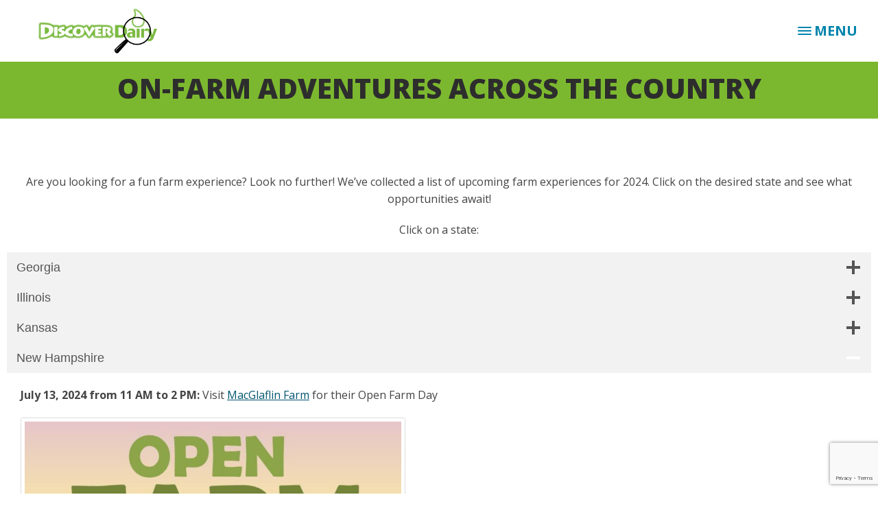

--- FILE ---
content_type: text/html; charset=UTF-8
request_url: https://www.discoverdairy.com/adopt-a-cow/on-farm-adventures-across-the-country/
body_size: 17364
content:
<!DOCTYPE html><html class="no-js" lang="en-US" itemscope itemtype="https://schema.org/WebPage"><head><meta name="google-site-verification" content="htc3WUa6CB1LvCnEVUR39GEJh6vtKwNQl-2cAtpZHRI" /><meta name="facebook-domain-verification" content="8nokkt74p5gpplk0lmbkmf34lb5mbh" /><meta charset="UTF-8"><meta name="viewport" content="width=device-width, initial-scale=1, maximum-scale=2"><script>var PS_FN=[];</script><title itemprop="name">On-Farm Adventures Across the Country - Discover Dairy</title><link rel="pingback" href="https://www.discoverdairy.com/xmlrpc.php" /><link rel="alternate" type="application/rss+xml" title="RSS 2.0" href="https://www.discoverdairy.com/feed/" /><link rel="alternate" type="text/xml" title="RSS .92" href="https://www.discoverdairy.com/feed/rss/" /><link rel="alternate" type="application/atom+xml" title="Atom 0.3" href="https://www.discoverdairy.com/feed/atom/" /><meta name="mobile-web-app-capable" content="yes" /><meta name="theme-color" content="#23282d" /><link rel="manifest" href="https://www.discoverdairy.com/manifest.json" /><link rel="icon" type="image/x-icon" href="https://www.discoverdairy.com/favicon.ico" /><link rel="icon" sizes="192x192" href="https://www.discoverdairy.com/icon-192x192.png"><link rel="icon" sizes="512x512" href="https://www.discoverdairy.com/icon-512x512.png"><!-- <link rel="stylesheet" href="https://www.discoverdairy.com/wp-content/themes/discoverdairy/assets/css/style-template.css" /> --><link rel="stylesheet" href="https://www.discoverdairy.com/wp-content/themes/discoverdairy/assets/css/style-template.min.css?ver=1769630836" /><noscript id="deferred-styles"><link rel="stylesheet" href="https://fonts.googleapis.com/css?family=Open+Sans:300,400,700,800" /><link rel="stylesheet" href="https://cdnjs.cloudflare.com/ajax/libs/font-awesome/4.7.0/css/font-awesome.min.css" /></noscript><meta name='robots' content='index, follow, max-image-preview:large, max-snippet:-1, max-video-preview:-1' /><!-- This site is optimized with the Yoast SEO plugin v26.8 - https://yoast.com/product/yoast-seo-wordpress/ --><meta name="description" content="Are you looking for a fun farm experience? Look no further! We&#8217;ve collected a list of upcoming farm experiences for 2024. Click on the desired..." /><link rel="canonical" href="https://www.discoverdairy.com/adopt-a-cow/on-farm-adventures-across-the-country/" /><meta property="og:locale" content="en_US" /><meta property="og:type" content="article" /><meta property="og:title" content="On-Farm Adventures Across the Country - Discover Dairy" /><meta property="og:description" content="Are you looking for a fun farm experience? Look no further! We&#8217;ve collected a list of upcoming farm experiences for 2024. Click on the desired state and see what opportunities await! Click on a state:" /><meta property="og:url" content="https://www.discoverdairy.com/adopt-a-cow/on-farm-adventures-across-the-country/" /><meta property="og:site_name" content="Discover Dairy" /><meta property="article:modified_time" content="2024-05-07T18:11:59+00:00" /><meta property="og:image" content="https://www.discoverdairy.com/wp-content/uploads/2024/04/Big-Sandy-Creek-5K-1-834x1024.jpg" /><meta name="twitter:card" content="summary_large_image" /><meta name="twitter:label1" content="Est. reading time" /><meta name="twitter:data1" content="6 minutes" /><script type="application/ld+json" class="yoast-schema-graph">{"@context":"https://schema.org","@graph":[{"@type":"WebPage","@id":"https://www.discoverdairy.com/adopt-a-cow/on-farm-adventures-across-the-country/","url":"https://www.discoverdairy.com/adopt-a-cow/on-farm-adventures-across-the-country/","name":"On-Farm Adventures Across the Country - Discover Dairy","isPartOf":{"@id":"https://www.discoverdairy.com/#website"},"primaryImageOfPage":{"@id":"https://www.discoverdairy.com/adopt-a-cow/on-farm-adventures-across-the-country/#primaryimage"},"image":{"@id":"https://www.discoverdairy.com/adopt-a-cow/on-farm-adventures-across-the-country/#primaryimage"},"thumbnailUrl":"https://www.discoverdairy.com/wp-content/uploads/2024/04/Big-Sandy-Creek-5K-1-834x1024.jpg","datePublished":"2024-04-11T03:10:21+00:00","dateModified":"2024-05-07T18:11:59+00:00","breadcrumb":{"@id":"https://www.discoverdairy.com/adopt-a-cow/on-farm-adventures-across-the-country/#breadcrumb"},"inLanguage":"en-US","potentialAction":[{"@type":"ReadAction","target":["https://www.discoverdairy.com/adopt-a-cow/on-farm-adventures-across-the-country/"]}]},{"@type":"ImageObject","inLanguage":"en-US","@id":"https://www.discoverdairy.com/adopt-a-cow/on-farm-adventures-across-the-country/#primaryimage","url":"https://www.discoverdairy.com/wp-content/uploads/2024/04/Big-Sandy-Creek-5K-1.jpg","contentUrl":"https://www.discoverdairy.com/wp-content/uploads/2024/04/Big-Sandy-Creek-5K-1.jpg","width":2594,"height":3184},{"@type":"BreadcrumbList","@id":"https://www.discoverdairy.com/adopt-a-cow/on-farm-adventures-across-the-country/#breadcrumb","itemListElement":[{"@type":"ListItem","position":1,"name":"Home","item":"https://www.discoverdairy.com/"},{"@type":"ListItem","position":2,"name":"Adopt a Cow","item":"https://www.discoverdairy.com/adopt-a-cow/"},{"@type":"ListItem","position":3,"name":"On-Farm Adventures Across the Country"}]},{"@type":"WebSite","@id":"https://www.discoverdairy.com/#website","url":"https://www.discoverdairy.com/","name":"Discover Dairy","description":"Beyond the Refrigerator","potentialAction":[{"@type":"SearchAction","target":{"@type":"EntryPoint","urlTemplate":"https://www.discoverdairy.com/?s={search_term_string}"},"query-input":{"@type":"PropertyValueSpecification","valueRequired":true,"valueName":"search_term_string"}}],"inLanguage":"en-US"}]}</script><!-- / Yoast SEO plugin. --><link rel='dns-prefetch' href='//cdnjs.cloudflare.com' /><link rel='dns-prefetch' href='//cdn.jsdelivr.net' /><link rel='dns-prefetch' href='//www.google.com' /><link rel="alternate" title="oEmbed (JSON)" type="application/json+oembed" href="https://www.discoverdairy.com/wp-json/oembed/1.0/embed?url=https%3A%2F%2Fwww.discoverdairy.com%2Fadopt-a-cow%2Fon-farm-adventures-across-the-country%2F" /><link rel="alternate" title="oEmbed (XML)" type="text/xml+oembed" href="https://www.discoverdairy.com/wp-json/oembed/1.0/embed?url=https%3A%2F%2Fwww.discoverdairy.com%2Fadopt-a-cow%2Fon-farm-adventures-across-the-country%2F&#038;format=xml" /><style id='wp-img-auto-sizes-contain-inline-css' type='text/css'> img:is([sizes=auto i],[sizes^="auto," i]){contain-intrinsic-size:3000px 1500px}
/*# sourceURL=wp-img-auto-sizes-contain-inline-css */ </style><link rel='stylesheet' id='sbi_styles-css' href='https://www.discoverdairy.com/wp-content/plugins/instagram-feed-pro/css/sbi-styles.min.css?ver=6.9.0' type='text/css' media='all' /><style id='wp-emoji-styles-inline-css' type='text/css'> img.wp-smiley, img.emoji {
display: inline !important;
border: none !important;
box-shadow: none !important;
height: 1em !important;
width: 1em !important;
margin: 0 0.07em !important;
vertical-align: -0.1em !important;
background: none !important;
padding: 0 !important;
}
/*# sourceURL=wp-emoji-styles-inline-css */ </style><style id='wp-block-library-inline-css' type='text/css'> :root{--wp-block-synced-color:#7a00df;--wp-block-synced-color--rgb:122,0,223;--wp-bound-block-color:var(--wp-block-synced-color);--wp-editor-canvas-background:#ddd;--wp-admin-theme-color:#007cba;--wp-admin-theme-color--rgb:0,124,186;--wp-admin-theme-color-darker-10:#006ba1;--wp-admin-theme-color-darker-10--rgb:0,107,160.5;--wp-admin-theme-color-darker-20:#005a87;--wp-admin-theme-color-darker-20--rgb:0,90,135;--wp-admin-border-width-focus:2px}@media (min-resolution:192dpi){:root{--wp-admin-border-width-focus:1.5px}}.wp-element-button{cursor:pointer}:root .has-very-light-gray-background-color{background-color:#eee}:root .has-very-dark-gray-background-color{background-color:#313131}:root .has-very-light-gray-color{color:#eee}:root .has-very-dark-gray-color{color:#313131}:root .has-vivid-green-cyan-to-vivid-cyan-blue-gradient-background{background:linear-gradient(135deg,#00d084,#0693e3)}:root .has-purple-crush-gradient-background{background:linear-gradient(135deg,#34e2e4,#4721fb 50%,#ab1dfe)}:root .has-hazy-dawn-gradient-background{background:linear-gradient(135deg,#faaca8,#dad0ec)}:root .has-subdued-olive-gradient-background{background:linear-gradient(135deg,#fafae1,#67a671)}:root .has-atomic-cream-gradient-background{background:linear-gradient(135deg,#fdd79a,#004a59)}:root .has-nightshade-gradient-background{background:linear-gradient(135deg,#330968,#31cdcf)}:root .has-midnight-gradient-background{background:linear-gradient(135deg,#020381,#2874fc)}:root{--wp--preset--font-size--normal:16px;--wp--preset--font-size--huge:42px}.has-regular-font-size{font-size:1em}.has-larger-font-size{font-size:2.625em}.has-normal-font-size{font-size:var(--wp--preset--font-size--normal)}.has-huge-font-size{font-size:var(--wp--preset--font-size--huge)}.has-text-align-center{text-align:center}.has-text-align-left{text-align:left}.has-text-align-right{text-align:right}.has-fit-text{white-space:nowrap!important}#end-resizable-editor-section{display:none}.aligncenter{clear:both}.items-justified-left{justify-content:flex-start}.items-justified-center{justify-content:center}.items-justified-right{justify-content:flex-end}.items-justified-space-between{justify-content:space-between}.screen-reader-text{border:0;clip-path:inset(50%);height:1px;margin:-1px;overflow:hidden;padding:0;position:absolute;width:1px;word-wrap:normal!important}.screen-reader-text:focus{background-color:#ddd;clip-path:none;color:#444;display:block;font-size:1em;height:auto;left:5px;line-height:normal;padding:15px 23px 14px;text-decoration:none;top:5px;width:auto;z-index:100000}html :where(.has-border-color){border-style:solid}html :where([style*=border-top-color]){border-top-style:solid}html :where([style*=border-right-color]){border-right-style:solid}html :where([style*=border-bottom-color]){border-bottom-style:solid}html :where([style*=border-left-color]){border-left-style:solid}html :where([style*=border-width]){border-style:solid}html :where([style*=border-top-width]){border-top-style:solid}html :where([style*=border-right-width]){border-right-style:solid}html :where([style*=border-bottom-width]){border-bottom-style:solid}html :where([style*=border-left-width]){border-left-style:solid}html :where(img[class*=wp-image-]){height:auto;max-width:100%}:where(figure){margin:0 0 1em}html :where(.is-position-sticky){--wp-admin--admin-bar--position-offset:var(--wp-admin--admin-bar--height,0px)}@media screen and (max-width:600px){html :where(.is-position-sticky){--wp-admin--admin-bar--position-offset:0px}}

/*# sourceURL=wp-block-library-inline-css */ </style><style id='wp-block-heading-inline-css' type='text/css'>
h1:where(.wp-block-heading).has-background,h2:where(.wp-block-heading).has-background,h3:where(.wp-block-heading).has-background,h4:where(.wp-block-heading).has-background,h5:where(.wp-block-heading).has-background,h6:where(.wp-block-heading).has-background{padding:1.25em 2.375em}h1.has-text-align-left[style*=writing-mode]:where([style*=vertical-lr]),h1.has-text-align-right[style*=writing-mode]:where([style*=vertical-rl]),h2.has-text-align-left[style*=writing-mode]:where([style*=vertical-lr]),h2.has-text-align-right[style*=writing-mode]:where([style*=vertical-rl]),h3.has-text-align-left[style*=writing-mode]:where([style*=vertical-lr]),h3.has-text-align-right[style*=writing-mode]:where([style*=vertical-rl]),h4.has-text-align-left[style*=writing-mode]:where([style*=vertical-lr]),h4.has-text-align-right[style*=writing-mode]:where([style*=vertical-rl]),h5.has-text-align-left[style*=writing-mode]:where([style*=vertical-lr]),h5.has-text-align-right[style*=writing-mode]:where([style*=vertical-rl]),h6.has-text-align-left[style*=writing-mode]:where([style*=vertical-lr]),h6.has-text-align-right[style*=writing-mode]:where([style*=vertical-rl]){rotate:180deg}
/*# sourceURL=https://www.discoverdairy.com/wp-includes/blocks/heading/style.min.css */
</style>
<style id='wp-block-image-inline-css' type='text/css'>
.wp-block-image>a,.wp-block-image>figure>a{display:inline-block}.wp-block-image img{box-sizing:border-box;height:auto;max-width:100%;vertical-align:bottom}@media not (prefers-reduced-motion){.wp-block-image img.hide{visibility:hidden}.wp-block-image img.show{animation:show-content-image .4s}}.wp-block-image[style*=border-radius] img,.wp-block-image[style*=border-radius]>a{border-radius:inherit}.wp-block-image.has-custom-border img{box-sizing:border-box}.wp-block-image.aligncenter{text-align:center}.wp-block-image.alignfull>a,.wp-block-image.alignwide>a{width:100%}.wp-block-image.alignfull img,.wp-block-image.alignwide img{height:auto;width:100%}.wp-block-image .aligncenter,.wp-block-image .alignleft,.wp-block-image .alignright,.wp-block-image.aligncenter,.wp-block-image.alignleft,.wp-block-image.alignright{display:table}.wp-block-image .aligncenter>figcaption,.wp-block-image .alignleft>figcaption,.wp-block-image .alignright>figcaption,.wp-block-image.aligncenter>figcaption,.wp-block-image.alignleft>figcaption,.wp-block-image.alignright>figcaption{caption-side:bottom;display:table-caption}.wp-block-image .alignleft{float:left;margin:.5em 1em .5em 0}.wp-block-image .alignright{float:right;margin:.5em 0 .5em 1em}.wp-block-image .aligncenter{margin-left:auto;margin-right:auto}.wp-block-image :where(figcaption){margin-bottom:1em;margin-top:.5em}.wp-block-image.is-style-circle-mask img{border-radius:9999px}@supports ((-webkit-mask-image:none) or (mask-image:none)) or (-webkit-mask-image:none){.wp-block-image.is-style-circle-mask img{border-radius:0;-webkit-mask-image:url('data:image/svg+xml;utf8,<svg viewBox="0 0 100 100" xmlns="http://www.w3.org/2000/svg"><circle cx="50" cy="50" r="50"/></svg>');mask-image:url('data:image/svg+xml;utf8,<svg viewBox="0 0 100 100" xmlns="http://www.w3.org/2000/svg"><circle cx="50" cy="50" r="50"/></svg>');mask-mode:alpha;-webkit-mask-position:center;mask-position:center;-webkit-mask-repeat:no-repeat;mask-repeat:no-repeat;-webkit-mask-size:contain;mask-size:contain}}:root :where(.wp-block-image.is-style-rounded img,.wp-block-image .is-style-rounded img){border-radius:9999px}.wp-block-image figure{margin:0}.wp-lightbox-container{display:flex;flex-direction:column;position:relative}.wp-lightbox-container img{cursor:zoom-in}.wp-lightbox-container img:hover+button{opacity:1}.wp-lightbox-container button{align-items:center;backdrop-filter:blur(16px) saturate(180%);background-color:#5a5a5a40;border:none;border-radius:4px;cursor:zoom-in;display:flex;height:20px;justify-content:center;opacity:0;padding:0;position:absolute;right:16px;text-align:center;top:16px;width:20px;z-index:100}@media not (prefers-reduced-motion){.wp-lightbox-container button{transition:opacity .2s ease}}.wp-lightbox-container button:focus-visible{outline:3px auto #5a5a5a40;outline:3px auto -webkit-focus-ring-color;outline-offset:3px}.wp-lightbox-container button:hover{cursor:pointer;opacity:1}.wp-lightbox-container button:focus{opacity:1}.wp-lightbox-container button:focus,.wp-lightbox-container button:hover,.wp-lightbox-container button:not(:hover):not(:active):not(.has-background){background-color:#5a5a5a40;border:none}.wp-lightbox-overlay{box-sizing:border-box;cursor:zoom-out;height:100vh;left:0;overflow:hidden;position:fixed;top:0;visibility:hidden;width:100%;z-index:100000}.wp-lightbox-overlay .close-button{align-items:center;cursor:pointer;display:flex;justify-content:center;min-height:40px;min-width:40px;padding:0;position:absolute;right:calc(env(safe-area-inset-right) + 16px);top:calc(env(safe-area-inset-top) + 16px);z-index:5000000}.wp-lightbox-overlay .close-button:focus,.wp-lightbox-overlay .close-button:hover,.wp-lightbox-overlay .close-button:not(:hover):not(:active):not(.has-background){background:none;border:none}.wp-lightbox-overlay .lightbox-image-container{height:var(--wp--lightbox-container-height);left:50%;overflow:hidden;position:absolute;top:50%;transform:translate(-50%,-50%);transform-origin:top left;width:var(--wp--lightbox-container-width);z-index:9999999999}.wp-lightbox-overlay .wp-block-image{align-items:center;box-sizing:border-box;display:flex;height:100%;justify-content:center;margin:0;position:relative;transform-origin:0 0;width:100%;z-index:3000000}.wp-lightbox-overlay .wp-block-image img{height:var(--wp--lightbox-image-height);min-height:var(--wp--lightbox-image-height);min-width:var(--wp--lightbox-image-width);width:var(--wp--lightbox-image-width)}.wp-lightbox-overlay .wp-block-image figcaption{display:none}.wp-lightbox-overlay button{background:none;border:none}.wp-lightbox-overlay .scrim{background-color:#fff;height:100%;opacity:.9;position:absolute;width:100%;z-index:2000000}.wp-lightbox-overlay.active{visibility:visible}@media not (prefers-reduced-motion){.wp-lightbox-overlay.active{animation:turn-on-visibility .25s both}.wp-lightbox-overlay.active img{animation:turn-on-visibility .35s both}.wp-lightbox-overlay.show-closing-animation:not(.active){animation:turn-off-visibility .35s both}.wp-lightbox-overlay.show-closing-animation:not(.active) img{animation:turn-off-visibility .25s both}.wp-lightbox-overlay.zoom.active{animation:none;opacity:1;visibility:visible}.wp-lightbox-overlay.zoom.active .lightbox-image-container{animation:lightbox-zoom-in .4s}.wp-lightbox-overlay.zoom.active .lightbox-image-container img{animation:none}.wp-lightbox-overlay.zoom.active .scrim{animation:turn-on-visibility .4s forwards}.wp-lightbox-overlay.zoom.show-closing-animation:not(.active){animation:none}.wp-lightbox-overlay.zoom.show-closing-animation:not(.active) .lightbox-image-container{animation:lightbox-zoom-out .4s}.wp-lightbox-overlay.zoom.show-closing-animation:not(.active) .lightbox-image-container img{animation:none}.wp-lightbox-overlay.zoom.show-closing-animation:not(.active) .scrim{animation:turn-off-visibility .4s forwards}}@keyframes show-content-image{0%{visibility:hidden}99%{visibility:hidden}to{visibility:visible}}@keyframes turn-on-visibility{0%{opacity:0}to{opacity:1}}@keyframes turn-off-visibility{0%{opacity:1;visibility:visible}99%{opacity:0;visibility:visible}to{opacity:0;visibility:hidden}}@keyframes lightbox-zoom-in{0%{transform:translate(calc((-100vw + var(--wp--lightbox-scrollbar-width))/2 + var(--wp--lightbox-initial-left-position)),calc(-50vh + var(--wp--lightbox-initial-top-position))) scale(var(--wp--lightbox-scale))}to{transform:translate(-50%,-50%) scale(1)}}@keyframes lightbox-zoom-out{0%{transform:translate(-50%,-50%) scale(1);visibility:visible}99%{visibility:visible}to{transform:translate(calc((-100vw + var(--wp--lightbox-scrollbar-width))/2 + var(--wp--lightbox-initial-left-position)),calc(-50vh + var(--wp--lightbox-initial-top-position))) scale(var(--wp--lightbox-scale));visibility:hidden}}
/*# sourceURL=https://www.discoverdairy.com/wp-includes/blocks/image/style.min.css */
</style>
<style id='wp-block-list-inline-css' type='text/css'>
ol,ul{box-sizing:border-box}:root :where(.wp-block-list.has-background){padding:1.25em 2.375em}
/*# sourceURL=https://www.discoverdairy.com/wp-includes/blocks/list/style.min.css */
</style>
<style id='wp-block-columns-inline-css' type='text/css'>
.wp-block-columns{box-sizing:border-box;display:flex;flex-wrap:wrap!important}@media (min-width:782px){.wp-block-columns{flex-wrap:nowrap!important}}.wp-block-columns{align-items:normal!important}.wp-block-columns.are-vertically-aligned-top{align-items:flex-start}.wp-block-columns.are-vertically-aligned-center{align-items:center}.wp-block-columns.are-vertically-aligned-bottom{align-items:flex-end}@media (max-width:781px){.wp-block-columns:not(.is-not-stacked-on-mobile)>.wp-block-column{flex-basis:100%!important}}@media (min-width:782px){.wp-block-columns:not(.is-not-stacked-on-mobile)>.wp-block-column{flex-basis:0;flex-grow:1}.wp-block-columns:not(.is-not-stacked-on-mobile)>.wp-block-column[style*=flex-basis]{flex-grow:0}}.wp-block-columns.is-not-stacked-on-mobile{flex-wrap:nowrap!important}.wp-block-columns.is-not-stacked-on-mobile>.wp-block-column{flex-basis:0;flex-grow:1}.wp-block-columns.is-not-stacked-on-mobile>.wp-block-column[style*=flex-basis]{flex-grow:0}:where(.wp-block-columns){margin-bottom:1.75em}:where(.wp-block-columns.has-background){padding:1.25em 2.375em}.wp-block-column{flex-grow:1;min-width:0;overflow-wrap:break-word;word-break:break-word}.wp-block-column.is-vertically-aligned-top{align-self:flex-start}.wp-block-column.is-vertically-aligned-center{align-self:center}.wp-block-column.is-vertically-aligned-bottom{align-self:flex-end}.wp-block-column.is-vertically-aligned-stretch{align-self:stretch}.wp-block-column.is-vertically-aligned-bottom,.wp-block-column.is-vertically-aligned-center,.wp-block-column.is-vertically-aligned-top{width:100%}
/*# sourceURL=https://www.discoverdairy.com/wp-includes/blocks/columns/style.min.css */
</style>
<style id='wp-block-spacer-inline-css' type='text/css'>
.wp-block-spacer{clear:both}
/*# sourceURL=https://www.discoverdairy.com/wp-includes/blocks/spacer/style.min.css */
</style>
<style id='global-styles-inline-css' type='text/css'>
:root{--wp--preset--aspect-ratio--square: 1;--wp--preset--aspect-ratio--4-3: 4/3;--wp--preset--aspect-ratio--3-4: 3/4;--wp--preset--aspect-ratio--3-2: 3/2;--wp--preset--aspect-ratio--2-3: 2/3;--wp--preset--aspect-ratio--16-9: 16/9;--wp--preset--aspect-ratio--9-16: 9/16;--wp--preset--color--black: #000000;--wp--preset--color--cyan-bluish-gray: #abb8c3;--wp--preset--color--white: #ffffff;--wp--preset--color--pale-pink: #f78da7;--wp--preset--color--vivid-red: #cf2e2e;--wp--preset--color--luminous-vivid-orange: #ff6900;--wp--preset--color--luminous-vivid-amber: #fcb900;--wp--preset--color--light-green-cyan: #7bdcb5;--wp--preset--color--vivid-green-cyan: #00d084;--wp--preset--color--pale-cyan-blue: #8ed1fc;--wp--preset--color--vivid-cyan-blue: #0693e3;--wp--preset--color--vivid-purple: #9b51e0;--wp--preset--gradient--vivid-cyan-blue-to-vivid-purple: linear-gradient(135deg,rgb(6,147,227) 0%,rgb(155,81,224) 100%);--wp--preset--gradient--light-green-cyan-to-vivid-green-cyan: linear-gradient(135deg,rgb(122,220,180) 0%,rgb(0,208,130) 100%);--wp--preset--gradient--luminous-vivid-amber-to-luminous-vivid-orange: linear-gradient(135deg,rgb(252,185,0) 0%,rgb(255,105,0) 100%);--wp--preset--gradient--luminous-vivid-orange-to-vivid-red: linear-gradient(135deg,rgb(255,105,0) 0%,rgb(207,46,46) 100%);--wp--preset--gradient--very-light-gray-to-cyan-bluish-gray: linear-gradient(135deg,rgb(238,238,238) 0%,rgb(169,184,195) 100%);--wp--preset--gradient--cool-to-warm-spectrum: linear-gradient(135deg,rgb(74,234,220) 0%,rgb(151,120,209) 20%,rgb(207,42,186) 40%,rgb(238,44,130) 60%,rgb(251,105,98) 80%,rgb(254,248,76) 100%);--wp--preset--gradient--blush-light-purple: linear-gradient(135deg,rgb(255,206,236) 0%,rgb(152,150,240) 100%);--wp--preset--gradient--blush-bordeaux: linear-gradient(135deg,rgb(254,205,165) 0%,rgb(254,45,45) 50%,rgb(107,0,62) 100%);--wp--preset--gradient--luminous-dusk: linear-gradient(135deg,rgb(255,203,112) 0%,rgb(199,81,192) 50%,rgb(65,88,208) 100%);--wp--preset--gradient--pale-ocean: linear-gradient(135deg,rgb(255,245,203) 0%,rgb(182,227,212) 50%,rgb(51,167,181) 100%);--wp--preset--gradient--electric-grass: linear-gradient(135deg,rgb(202,248,128) 0%,rgb(113,206,126) 100%);--wp--preset--gradient--midnight: linear-gradient(135deg,rgb(2,3,129) 0%,rgb(40,116,252) 100%);--wp--preset--font-size--small: 13px;--wp--preset--font-size--medium: 20px;--wp--preset--font-size--large: 36px;--wp--preset--font-size--x-large: 42px;--wp--preset--spacing--20: 0.44rem;--wp--preset--spacing--30: 0.67rem;--wp--preset--spacing--40: 1rem;--wp--preset--spacing--50: 1.5rem;--wp--preset--spacing--60: 2.25rem;--wp--preset--spacing--70: 3.38rem;--wp--preset--spacing--80: 5.06rem;--wp--preset--shadow--natural: 6px 6px 9px rgba(0, 0, 0, 0.2);--wp--preset--shadow--deep: 12px 12px 50px rgba(0, 0, 0, 0.4);--wp--preset--shadow--sharp: 6px 6px 0px rgba(0, 0, 0, 0.2);--wp--preset--shadow--outlined: 6px 6px 0px -3px rgb(255, 255, 255), 6px 6px rgb(0, 0, 0);--wp--preset--shadow--crisp: 6px 6px 0px rgb(0, 0, 0);}:where(.is-layout-flex){gap: 0.5em;}:where(.is-layout-grid){gap: 0.5em;}body .is-layout-flex{display: flex;}.is-layout-flex{flex-wrap: wrap;align-items: center;}.is-layout-flex > :is(*, div){margin: 0;}body .is-layout-grid{display: grid;}.is-layout-grid > :is(*, div){margin: 0;}:where(.wp-block-columns.is-layout-flex){gap: 2em;}:where(.wp-block-columns.is-layout-grid){gap: 2em;}:where(.wp-block-post-template.is-layout-flex){gap: 1.25em;}:where(.wp-block-post-template.is-layout-grid){gap: 1.25em;}.has-black-color{color: var(--wp--preset--color--black) !important;}.has-cyan-bluish-gray-color{color: var(--wp--preset--color--cyan-bluish-gray) !important;}.has-white-color{color: var(--wp--preset--color--white) !important;}.has-pale-pink-color{color: var(--wp--preset--color--pale-pink) !important;}.has-vivid-red-color{color: var(--wp--preset--color--vivid-red) !important;}.has-luminous-vivid-orange-color{color: var(--wp--preset--color--luminous-vivid-orange) !important;}.has-luminous-vivid-amber-color{color: var(--wp--preset--color--luminous-vivid-amber) !important;}.has-light-green-cyan-color{color: var(--wp--preset--color--light-green-cyan) !important;}.has-vivid-green-cyan-color{color: var(--wp--preset--color--vivid-green-cyan) !important;}.has-pale-cyan-blue-color{color: var(--wp--preset--color--pale-cyan-blue) !important;}.has-vivid-cyan-blue-color{color: var(--wp--preset--color--vivid-cyan-blue) !important;}.has-vivid-purple-color{color: var(--wp--preset--color--vivid-purple) !important;}.has-black-background-color{background-color: var(--wp--preset--color--black) !important;}.has-cyan-bluish-gray-background-color{background-color: var(--wp--preset--color--cyan-bluish-gray) !important;}.has-white-background-color{background-color: var(--wp--preset--color--white) !important;}.has-pale-pink-background-color{background-color: var(--wp--preset--color--pale-pink) !important;}.has-vivid-red-background-color{background-color: var(--wp--preset--color--vivid-red) !important;}.has-luminous-vivid-orange-background-color{background-color: var(--wp--preset--color--luminous-vivid-orange) !important;}.has-luminous-vivid-amber-background-color{background-color: var(--wp--preset--color--luminous-vivid-amber) !important;}.has-light-green-cyan-background-color{background-color: var(--wp--preset--color--light-green-cyan) !important;}.has-vivid-green-cyan-background-color{background-color: var(--wp--preset--color--vivid-green-cyan) !important;}.has-pale-cyan-blue-background-color{background-color: var(--wp--preset--color--pale-cyan-blue) !important;}.has-vivid-cyan-blue-background-color{background-color: var(--wp--preset--color--vivid-cyan-blue) !important;}.has-vivid-purple-background-color{background-color: var(--wp--preset--color--vivid-purple) !important;}.has-black-border-color{border-color: var(--wp--preset--color--black) !important;}.has-cyan-bluish-gray-border-color{border-color: var(--wp--preset--color--cyan-bluish-gray) !important;}.has-white-border-color{border-color: var(--wp--preset--color--white) !important;}.has-pale-pink-border-color{border-color: var(--wp--preset--color--pale-pink) !important;}.has-vivid-red-border-color{border-color: var(--wp--preset--color--vivid-red) !important;}.has-luminous-vivid-orange-border-color{border-color: var(--wp--preset--color--luminous-vivid-orange) !important;}.has-luminous-vivid-amber-border-color{border-color: var(--wp--preset--color--luminous-vivid-amber) !important;}.has-light-green-cyan-border-color{border-color: var(--wp--preset--color--light-green-cyan) !important;}.has-vivid-green-cyan-border-color{border-color: var(--wp--preset--color--vivid-green-cyan) !important;}.has-pale-cyan-blue-border-color{border-color: var(--wp--preset--color--pale-cyan-blue) !important;}.has-vivid-cyan-blue-border-color{border-color: var(--wp--preset--color--vivid-cyan-blue) !important;}.has-vivid-purple-border-color{border-color: var(--wp--preset--color--vivid-purple) !important;}.has-vivid-cyan-blue-to-vivid-purple-gradient-background{background: var(--wp--preset--gradient--vivid-cyan-blue-to-vivid-purple) !important;}.has-light-green-cyan-to-vivid-green-cyan-gradient-background{background: var(--wp--preset--gradient--light-green-cyan-to-vivid-green-cyan) !important;}.has-luminous-vivid-amber-to-luminous-vivid-orange-gradient-background{background: var(--wp--preset--gradient--luminous-vivid-amber-to-luminous-vivid-orange) !important;}.has-luminous-vivid-orange-to-vivid-red-gradient-background{background: var(--wp--preset--gradient--luminous-vivid-orange-to-vivid-red) !important;}.has-very-light-gray-to-cyan-bluish-gray-gradient-background{background: var(--wp--preset--gradient--very-light-gray-to-cyan-bluish-gray) !important;}.has-cool-to-warm-spectrum-gradient-background{background: var(--wp--preset--gradient--cool-to-warm-spectrum) !important;}.has-blush-light-purple-gradient-background{background: var(--wp--preset--gradient--blush-light-purple) !important;}.has-blush-bordeaux-gradient-background{background: var(--wp--preset--gradient--blush-bordeaux) !important;}.has-luminous-dusk-gradient-background{background: var(--wp--preset--gradient--luminous-dusk) !important;}.has-pale-ocean-gradient-background{background: var(--wp--preset--gradient--pale-ocean) !important;}.has-electric-grass-gradient-background{background: var(--wp--preset--gradient--electric-grass) !important;}.has-midnight-gradient-background{background: var(--wp--preset--gradient--midnight) !important;}.has-small-font-size{font-size: var(--wp--preset--font-size--small) !important;}.has-medium-font-size{font-size: var(--wp--preset--font-size--medium) !important;}.has-large-font-size{font-size: var(--wp--preset--font-size--large) !important;}.has-x-large-font-size{font-size: var(--wp--preset--font-size--x-large) !important;}
:where(.wp-block-columns.is-layout-flex){gap: 2em;}:where(.wp-block-columns.is-layout-grid){gap: 2em;}
/*# sourceURL=global-styles-inline-css */
</style>
<style id='core-block-supports-inline-css' type='text/css'>
.wp-container-core-columns-is-layout-9d6595d7{flex-wrap:nowrap;}
/*# sourceURL=core-block-supports-inline-css */
</style>
<style id='classic-theme-styles-inline-css' type='text/css'> /*! This file is auto-generated */
.wp-block-button__link{color:#fff;background-color:#32373c;border-radius:9999px;box-shadow:none;text-decoration:none;padding:calc(.667em + 2px) calc(1.333em + 2px);font-size:1.125em}.wp-block-file__button{background:#32373c;color:#fff;text-decoration:none}
/*# sourceURL=/wp-includes/css/classic-themes.min.css */ </style><link rel='stylesheet' id='wp-components-css' href='https://www.discoverdairy.com/wp-includes/css/dist/components/style.min.css?ver=6.9' type='text/css' media='all' /><link rel='stylesheet' id='wp-preferences-css' href='https://www.discoverdairy.com/wp-includes/css/dist/preferences/style.min.css?ver=6.9' type='text/css' media='all' /><link rel='stylesheet' id='wp-block-editor-css' href='https://www.discoverdairy.com/wp-includes/css/dist/block-editor/style.min.css?ver=6.9' type='text/css' media='all' /><link rel='stylesheet' id='popup-maker-block-library-style-css' href='https://www.discoverdairy.com/wp-content/plugins/popup-maker/dist/packages/block-library-style.css?ver=dbea705cfafe089d65f1' type='text/css' media='all' /><link rel='stylesheet' id='cff_carousel_css-css' href='https://www.discoverdairy.com/wp-content/plugins/cff-extensions/cff-carousel/css/carousel.css?ver=1.2.3' type='text/css' media='all' /><link rel='stylesheet' id='responsive-lightbox-swipebox-css' href='https://www.discoverdairy.com/wp-content/plugins/responsive-lightbox/assets/swipebox/swipebox.min.css?ver=1.5.2' type='text/css' media='all' /><link rel='stylesheet' id='widgetopts-styles-css' href='https://www.discoverdairy.com/wp-content/plugins/widget-options/assets/css/widget-options.css?ver=4.1.3' type='text/css' media='all' /><link rel='stylesheet' id='cff-css' href='https://www.discoverdairy.com/wp-content/plugins/custom-facebook-feed-pro/assets/css/cff-style.min.css?ver=4.7.4' type='text/css' media='all' /><link rel='stylesheet' id='sb-font-awesome-css' href='https://www.discoverdairy.com/wp-content/plugins/custom-facebook-feed-pro/assets/css/font-awesome.min.css?ver=6.9' type='text/css' media='all' /><link rel='stylesheet' id='slick-css' href='//cdn.jsdelivr.net/jquery.slick/1.6.0/slick.css?ver=6.9' type='text/css' media='all' /><link rel='stylesheet' id='slick-theme-css' href='//cdn.jsdelivr.net/jquery.slick/1.6.0/slick-theme.css?ver=6.9' type='text/css' media='all' /><link rel='stylesheet' id='jquery-ui-structure-css' href='//cdnjs.cloudflare.com/ajax/libs/jqueryui/1.12.1/jquery-ui.structure.min.css?ver=6.9' type='text/css' media='all' /><link rel='stylesheet' id='jquery-ui-theme-css' href='//cdnjs.cloudflare.com/ajax/libs/jqueryui/1.12.1/jquery-ui.theme.min.css?ver=6.9' type='text/css' media='all' /><link rel='stylesheet' id='kadence-blocks-accordion-css' href='https://www.discoverdairy.com/wp-content/plugins/kadence-blocks/dist/style-blocks-accordion.css?ver=3.5.32' type='text/css' media='all' /><style id='kadence-blocks-global-variables-inline-css' type='text/css'> :root {--global-kb-font-size-sm:clamp(0.8rem, 0.73rem + 0.217vw, 0.9rem);--global-kb-font-size-md:clamp(1.1rem, 0.995rem + 0.326vw, 1.25rem);--global-kb-font-size-lg:clamp(1.75rem, 1.576rem + 0.543vw, 2rem);--global-kb-font-size-xl:clamp(2.25rem, 1.728rem + 1.63vw, 3rem);--global-kb-font-size-xxl:clamp(2.5rem, 1.456rem + 3.26vw, 4rem);--global-kb-font-size-xxxl:clamp(2.75rem, 0.489rem + 7.065vw, 6rem);}:root {--global-palette1: #3182CE;--global-palette2: #2B6CB0;--global-palette3: #1A202C;--global-palette4: #2D3748;--global-palette5: #4A5568;--global-palette6: #718096;--global-palette7: #EDF2F7;--global-palette8: #F7FAFC;--global-palette9: #ffffff;}
/*# sourceURL=kadence-blocks-global-variables-inline-css */ </style><style id='kadence_blocks_css-inline-css' type='text/css'> .kt-accordion-id27639_ed091b-2d .kt-accordion-inner-wrap{row-gap:0px;}.kt-accordion-id27639_ed091b-2d .kt-accordion-panel-inner{border-top:0px solid transparent;border-right:0px solid transparent;border-bottom:0px solid transparent;border-left:0px solid transparent;}.kt-accordion-id27639_ed091b-2d > .kt-accordion-inner-wrap > .wp-block-kadence-pane > .kt-accordion-header-wrap > .kt-blocks-accordion-header{border-top-color:#555555;border-top-style:solid;border-right-color:#555555;border-right-style:solid;border-bottom-color:#555555;border-bottom-style:solid;border-left-color:#555555;border-left-style:solid;border-top-left-radius:0px;border-top-right-radius:0px;border-bottom-right-radius:0px;border-bottom-left-radius:0px;background:#f2f2f2;font-size:18px;line-height:24px;color:#555555;padding-top:10px;padding-right:14px;padding-bottom:10px;padding-left:14px;}.kt-accordion-id27639_ed091b-2d:not( .kt-accodion-icon-style-basiccircle ):not( .kt-accodion-icon-style-xclosecircle ):not( .kt-accodion-icon-style-arrowcircle )  > .kt-accordion-inner-wrap > .wp-block-kadence-pane > .kt-accordion-header-wrap .kt-blocks-accordion-icon-trigger:after, .kt-accordion-id27639_ed091b-2d:not( .kt-accodion-icon-style-basiccircle ):not( .kt-accodion-icon-style-xclosecircle ):not( .kt-accodion-icon-style-arrowcircle )  > .kt-accordion-inner-wrap > .wp-block-kadence-pane > .kt-accordion-header-wrap .kt-blocks-accordion-icon-trigger:before{background:#555555;}.kt-accordion-id27639_ed091b-2d:not( .kt-accodion-icon-style-basic ):not( .kt-accodion-icon-style-xclose ):not( .kt-accodion-icon-style-arrow ) .kt-blocks-accordion-icon-trigger{background:#555555;}.kt-accordion-id27639_ed091b-2d:not( .kt-accodion-icon-style-basic ):not( .kt-accodion-icon-style-xclose ):not( .kt-accodion-icon-style-arrow ) .kt-blocks-accordion-icon-trigger:after, .kt-accordion-id27639_ed091b-2d:not( .kt-accodion-icon-style-basic ):not( .kt-accodion-icon-style-xclose ):not( .kt-accodion-icon-style-arrow ) .kt-blocks-accordion-icon-trigger:before{background:#f2f2f2;}.kt-accordion-id27639_ed091b-2d > .kt-accordion-inner-wrap > .wp-block-kadence-pane > .kt-accordion-header-wrap > .kt-blocks-accordion-header:hover,
body:not(.hide-focus-outline) .kt-accordion-id27639_ed091b-2d .kt-blocks-accordion-header:focus-visible{color:#444444;background:#eeeeee;border-top-color:#eeeeee;border-top-style:solid;border-right-color:#eeeeee;border-right-style:solid;border-bottom-color:#eeeeee;border-bottom-style:solid;border-left-color:#eeeeee;border-left-style:solid;}.kt-accordion-id27639_ed091b-2d:not( .kt-accodion-icon-style-basiccircle ):not( .kt-accodion-icon-style-xclosecircle ):not( .kt-accodion-icon-style-arrowcircle ) .kt-accordion-header-wrap .kt-blocks-accordion-header:hover .kt-blocks-accordion-icon-trigger:after, .kt-accordion-id27639_ed091b-2d:not( .kt-accodion-icon-style-basiccircle ):not( .kt-accodion-icon-style-xclosecircle ):not( .kt-accodion-icon-style-arrowcircle ) .kt-accordion-header-wrap .kt-blocks-accordion-header:hover .kt-blocks-accordion-icon-trigger:before, body:not(.hide-focus-outline) .kt-accordion-id27639_ed091b-2d:not( .kt-accodion-icon-style-basiccircle ):not( .kt-accodion-icon-style-xclosecircle ):not( .kt-accodion-icon-style-arrowcircle ) .kt-blocks-accordion--visible .kt-blocks-accordion-icon-trigger:after, body:not(.hide-focus-outline) .kt-accordion-id27639_ed091b-2d:not( .kt-accodion-icon-style-basiccircle ):not( .kt-accodion-icon-style-xclosecircle ):not( .kt-accodion-icon-style-arrowcircle ) .kt-blocks-accordion-header:focus-visible .kt-blocks-accordion-icon-trigger:before{background:#444444;}.kt-accordion-id27639_ed091b-2d:not( .kt-accodion-icon-style-basic ):not( .kt-accodion-icon-style-xclose ):not( .kt-accodion-icon-style-arrow ) .kt-accordion-header-wrap .kt-blocks-accordion-header:hover .kt-blocks-accordion-icon-trigger, body:not(.hide-focus-outline) .kt-accordion-id27639_ed091b-2d:not( .kt-accodion-icon-style-basic ):not( .kt-accodion-icon-style-xclose ):not( .kt-accodion-icon-style-arrow ) .kt-accordion-header-wrap .kt-blocks-accordion-header:focus-visible .kt-blocks-accordion-icon-trigger{background:#444444;}.kt-accordion-id27639_ed091b-2d:not( .kt-accodion-icon-style-basic ):not( .kt-accodion-icon-style-xclose ):not( .kt-accodion-icon-style-arrow ) .kt-accordion-header-wrap .kt-blocks-accordion-header:hover .kt-blocks-accordion-icon-trigger:after, .kt-accordion-id27639_ed091b-2d:not( .kt-accodion-icon-style-basic ):not( .kt-accodion-icon-style-xclose ):not( .kt-accodion-icon-style-arrow ) .kt-accordion-header-wrap .kt-blocks-accordion-header:hover .kt-blocks-accordion-icon-trigger:before, body:not(.hide-focus-outline) .kt-accordion-id27639_ed091b-2d:not( .kt-accodion-icon-style-basic ):not( .kt-accodion-icon-style-xclose ):not( .kt-accodion-icon-style-arrow ) .kt-accordion-header-wrap .kt-blocks-accordion-header:focus-visible .kt-blocks-accordion-icon-trigger:after, body:not(.hide-focus-outline) .kt-accordion-id27639_ed091b-2d:not( .kt-accodion-icon-style-basic ):not( .kt-accodion-icon-style-xclose ):not( .kt-accodion-icon-style-arrow ) .kt-accordion-header-wrap .kt-blocks-accordion-header:focus-visible .kt-blocks-accordion-icon-trigger:before{background:#eeeeee;}.kt-accordion-id27639_ed091b-2d .kt-accordion-header-wrap .kt-blocks-accordion-header:focus-visible,
.kt-accordion-id27639_ed091b-2d > .kt-accordion-inner-wrap > .wp-block-kadence-pane > .kt-accordion-header-wrap > .kt-blocks-accordion-header.kt-accordion-panel-active{color:#ffffff;background:#444444;border-top-color:#444444;border-top-style:solid;border-right-color:#444444;border-right-style:solid;border-bottom-color:#444444;border-bottom-style:solid;border-left-color:#444444;border-left-style:solid;}.kt-accordion-id27639_ed091b-2d:not( .kt-accodion-icon-style-basiccircle ):not( .kt-accodion-icon-style-xclosecircle ):not( .kt-accodion-icon-style-arrowcircle )  > .kt-accordion-inner-wrap > .wp-block-kadence-pane > .kt-accordion-header-wrap > .kt-blocks-accordion-header.kt-accordion-panel-active .kt-blocks-accordion-icon-trigger:after, .kt-accordion-id27639_ed091b-2d:not( .kt-accodion-icon-style-basiccircle ):not( .kt-accodion-icon-style-xclosecircle ):not( .kt-accodion-icon-style-arrowcircle )  > .kt-accordion-inner-wrap > .wp-block-kadence-pane > .kt-accordion-header-wrap > .kt-blocks-accordion-header.kt-accordion-panel-active .kt-blocks-accordion-icon-trigger:before{background:#ffffff;}.kt-accordion-id27639_ed091b-2d:not( .kt-accodion-icon-style-basic ):not( .kt-accodion-icon-style-xclose ):not( .kt-accodion-icon-style-arrow ) .kt-blocks-accordion-header.kt-accordion-panel-active .kt-blocks-accordion-icon-trigger{background:#ffffff;}.kt-accordion-id27639_ed091b-2d:not( .kt-accodion-icon-style-basic ):not( .kt-accodion-icon-style-xclose ):not( .kt-accodion-icon-style-arrow ) .kt-blocks-accordion-header.kt-accordion-panel-active .kt-blocks-accordion-icon-trigger:after, .kt-accordion-id27639_ed091b-2d:not( .kt-accodion-icon-style-basic ):not( .kt-accodion-icon-style-xclose ):not( .kt-accodion-icon-style-arrow ) .kt-blocks-accordion-header.kt-accordion-panel-active .kt-blocks-accordion-icon-trigger:before{background:#444444;}@media all and (max-width: 1024px){.kt-accordion-id27639_ed091b-2d .kt-accordion-panel-inner{border-top:0px solid transparent;border-right:0px solid transparent;border-bottom:0px solid transparent;border-left:0px solid transparent;}}@media all and (max-width: 1024px){.kt-accordion-id27639_ed091b-2d > .kt-accordion-inner-wrap > .wp-block-kadence-pane > .kt-accordion-header-wrap > .kt-blocks-accordion-header{border-top-color:#555555;border-top-style:solid;border-right-color:#555555;border-right-style:solid;border-bottom-color:#555555;border-bottom-style:solid;border-left-color:#555555;border-left-style:solid;}}@media all and (max-width: 1024px){.kt-accordion-id27639_ed091b-2d > .kt-accordion-inner-wrap > .wp-block-kadence-pane > .kt-accordion-header-wrap > .kt-blocks-accordion-header:hover,
body:not(.hide-focus-outline) .kt-accordion-id27639_ed091b-2d .kt-blocks-accordion-header:focus-visible{border-top-color:#eeeeee;border-top-style:solid;border-right-color:#eeeeee;border-right-style:solid;border-bottom-color:#eeeeee;border-bottom-style:solid;border-left-color:#eeeeee;border-left-style:solid;}}@media all and (max-width: 1024px){.kt-accordion-id27639_ed091b-2d .kt-accordion-header-wrap .kt-blocks-accordion-header:focus-visible,
.kt-accordion-id27639_ed091b-2d > .kt-accordion-inner-wrap > .wp-block-kadence-pane > .kt-accordion-header-wrap > .kt-blocks-accordion-header.kt-accordion-panel-active{border-top-color:#444444;border-top-style:solid;border-right-color:#444444;border-right-style:solid;border-bottom-color:#444444;border-bottom-style:solid;border-left-color:#444444;border-left-style:solid;}}@media all and (max-width: 767px){.kt-accordion-id27639_ed091b-2d .kt-accordion-panel-inner{border-top:0px solid transparent;border-right:0px solid transparent;border-bottom:0px solid transparent;border-left:0px solid transparent;}.kt-accordion-id27639_ed091b-2d > .kt-accordion-inner-wrap > .wp-block-kadence-pane > .kt-accordion-header-wrap > .kt-blocks-accordion-header{border-top-color:#555555;border-top-style:solid;border-right-color:#555555;border-right-style:solid;border-bottom-color:#555555;border-bottom-style:solid;border-left-color:#555555;border-left-style:solid;}.kt-accordion-id27639_ed091b-2d > .kt-accordion-inner-wrap > .wp-block-kadence-pane > .kt-accordion-header-wrap > .kt-blocks-accordion-header:hover,
body:not(.hide-focus-outline) .kt-accordion-id27639_ed091b-2d .kt-blocks-accordion-header:focus-visible{border-top-color:#eeeeee;border-top-style:solid;border-right-color:#eeeeee;border-right-style:solid;border-bottom-color:#eeeeee;border-bottom-style:solid;border-left-color:#eeeeee;border-left-style:solid;}.kt-accordion-id27639_ed091b-2d .kt-accordion-header-wrap .kt-blocks-accordion-header:focus-visible,
.kt-accordion-id27639_ed091b-2d > .kt-accordion-inner-wrap > .wp-block-kadence-pane > .kt-accordion-header-wrap > .kt-blocks-accordion-header.kt-accordion-panel-active{border-top-color:#444444;border-top-style:solid;border-right-color:#444444;border-right-style:solid;border-bottom-color:#444444;border-bottom-style:solid;border-left-color:#444444;border-left-style:solid;}}
/*# sourceURL=kadence_blocks_css-inline-css */ </style><link rel='stylesheet' id='wp-block-paragraph-css' href='https://www.discoverdairy.com/wp-includes/blocks/paragraph/style.min.css?ver=6.9' type='text/css' media='all' /><script type="text/javascript" src="https://cdnjs.cloudflare.com/ajax/libs/gsap/1.19.1/TweenMax.min.js" id="tweenMax-js"></script><script type="text/javascript" src="https://www.discoverdairy.com/wp-includes/js/jquery/jquery.min.js?ver=3.7.1" id="jquery-core-js"></script><script type="text/javascript" src="https://www.discoverdairy.com/wp-includes/js/jquery/jquery-migrate.min.js?ver=3.4.1" id="jquery-migrate-js"></script><script type="text/javascript" src="https://cdnjs.cloudflare.com/ajax/libs/bowser/1.0.0/bowser.min.js" id="bowser-js"></script><script type="text/javascript" src="https://cdnjs.cloudflare.com/ajax/libs/svg4everybody/2.1.4/svg4everybody.min.js" id="svg4everybody-js"></script><script type="text/javascript" src="https://cdnjs.cloudflare.com/ajax/libs/gsap/1.19.1/plugins/ScrollToPlugin.min.js" id="tweenMaxScrollToPlugin-js"></script><script type="text/javascript" src="https://cdnjs.cloudflare.com/ajax/libs/photoswipe/4.1.1/photoswipe-ui-default.min.js" id="photoswipeUI-js"></script><script type="text/javascript" src="https://cdnjs.cloudflare.com/ajax/libs/photoswipe/4.1.1/photoswipe.min.js" id="photoswipe-js"></script><script type="text/javascript" src="https://cdnjs.cloudflare.com/ajax/libs/flexslider/2.6.3/jquery.flexslider.min.js" id="flexslider-js"></script><script type="text/javascript" src="https://cdnjs.cloudflare.com/ajax/libs/hammer.js/2.0.8/hammer.min.js" id="hammer-js"></script><script type="text/javascript" src="https://www.discoverdairy.com/wp-content/plugins/responsive-lightbox/assets/dompurify/purify.min.js?ver=3.3.1" id="dompurify-js"></script><script type="text/javascript" id="responsive-lightbox-sanitizer-js-before"> /* <![CDATA[ */
window.RLG = window.RLG || {}; window.RLG.sanitizeAllowedHosts = ["youtube.com","www.youtube.com","youtu.be","vimeo.com","player.vimeo.com"];
//# sourceURL=responsive-lightbox-sanitizer-js-before
/* ]]> */ </script><script type="text/javascript" src="https://www.discoverdairy.com/wp-content/plugins/responsive-lightbox/js/sanitizer.js?ver=2.6.1" id="responsive-lightbox-sanitizer-js"></script><script type="text/javascript" src="https://www.discoverdairy.com/wp-content/plugins/responsive-lightbox/assets/swipebox/jquery.swipebox.min.js?ver=1.5.2" id="responsive-lightbox-swipebox-js"></script><script type="text/javascript" src="https://www.discoverdairy.com/wp-includes/js/underscore.min.js?ver=1.13.7" id="underscore-js"></script><script type="text/javascript" src="https://www.discoverdairy.com/wp-content/plugins/responsive-lightbox/assets/infinitescroll/infinite-scroll.pkgd.min.js?ver=4.0.1" id="responsive-lightbox-infinite-scroll-js"></script><script type="text/javascript" id="responsive-lightbox-js-before"> /* <![CDATA[ */
var rlArgs = {"script":"swipebox","selector":"lightbox","customEvents":"","activeGalleries":false,"animation":true,"hideCloseButtonOnMobile":false,"removeBarsOnMobile":false,"hideBars":true,"hideBarsDelay":5000,"videoMaxWidth":1080,"useSVG":true,"loopAtEnd":false,"woocommerce_gallery":false,"ajaxurl":"https:\/\/www.discoverdairy.com\/wp-admin\/admin-ajax.php","nonce":"a4ad87c943","preview":false,"postId":27639,"scriptExtension":false};
//# sourceURL=responsive-lightbox-js-before
/* ]]> */ </script><script type="text/javascript" src="https://www.discoverdairy.com/wp-content/plugins/responsive-lightbox/js/front.js?ver=2.6.1" id="responsive-lightbox-js"></script><script type="text/javascript" src="//cdn.jsdelivr.net/jquery.slick/1.6.0/slick.min.js?ver=6.9" id="slick-script-js"></script><script type="text/javascript" src="//cdnjs.cloudflare.com/ajax/libs/jquery-csv/1.0.21/jquery.csv.min.js?ver=6.9" id="jquery-csv-js"></script><script type="text/javascript" src="//cdnjs.cloudflare.com/ajax/libs/jquery-validate/1.19.3/jquery.validate.min.js?ver=6.9" id="jquery-validate-js"></script><link rel="https://api.w.org/" href="https://www.discoverdairy.com/wp-json/" /><link rel="alternate" title="JSON" type="application/json" href="https://www.discoverdairy.com/wp-json/wp/v2/pages/27639" /><link rel="EditURI" type="application/rsd+xml" title="RSD" href="https://www.discoverdairy.com/xmlrpc.php?rsd" /><meta name="generator" content="WordPress 6.9" /><link rel='shortlink' href='https://www.discoverdairy.com/?p=27639' /><!-- Custom Facebook Feed JS vars --><script type="text/javascript"> var cffsiteurl = "https://www.discoverdairy.com/wp-content/plugins";
var cffajaxurl = "https://www.discoverdairy.com/wp-admin/admin-ajax.php";
var cfflinkhashtags = "false"; </script><link rel="icon" href="https://www.discoverdairy.com/wp-content/uploads/2019/08/DD-logo-4c.png" sizes="32x32" /><link rel="icon" href="https://www.discoverdairy.com/wp-content/uploads/2019/08/DD-logo-4c.png" sizes="192x192" /><link rel="apple-touch-icon" href="https://www.discoverdairy.com/wp-content/uploads/2019/08/DD-logo-4c.png" /><meta name="msapplication-TileImage" content="https://www.discoverdairy.com/wp-content/uploads/2019/08/DD-logo-4c.png" /><!-- Global site tag (gtag.js) - Google Analytics --><!-- <script async src="https://www.googletagmanager.com/gtag/js?id=UA-146485716-1"></script><script> window.dataLayer = window.dataLayer || [];
function gtag(){dataLayer.push(arguments);}
gtag('js', new Date());
gtag('config', 'UA-146485716-1'); </script> --><script async src="https://www.googletagmanager.com/gtag/js?id=G-H9HLESXE5R"></script><script> window.dataLayer = window.dataLayer || [];
function gtag(){dataLayer.push(arguments);}
gtag('js', new Date());
gtag('config', 'G-H9HLESXE5R'); </script> <style type="text/css" id="wp-custom-css"> .grecaptcha-badge {
z-index: 999;
}		</style></head><body data-rsssl=1 class="wp-singular page-template-default page page-id-27639 page-child parent-pageid-114 wp-embed-responsive wp-theme-discoverdairy" data-template-url="https://www.discoverdairy.com/wp-content/themes/discoverdairy" data-base-url="https://www.discoverdairy.com"><header id="header" class="header"><div class="container"><div class="inline-columns"><div class="col-40"><a href="https://www.discoverdairy.com" class="logo">Discover Dairy</a></div><div class="col-60"><div class="mobile-menu-button-wrapper"><div class="mobile-menu-button"><div class="menu-icon"><div class="menu-icon-inner"></div></div><span>Menu</span></div></div></div></div></div></header><nav id="nav" class="nav"><div class="menu-main-nav-container"><ul id="menu-main-nav" class="nav-menu"><li id="menu-item-26816" class="menu-item menu-item-type-post_type menu-item-object-page menu-item-has-children menu-item-26816"><a href="https://www.discoverdairy.com/k-to-2nd-grade-lessons/">K to 2nd Grade Lessons</a></li><li id="menu-item-21374" class="menu-item menu-item-type-post_type menu-item-object-page menu-item-has-children menu-item-21374"><a href="https://www.discoverdairy.com/3rd-to-5th-grade-lessons/">3rd to 5th Grade Lessons</a></li><li id="menu-item-21375" class="menu-item menu-item-type-post_type menu-item-object-page menu-item-has-children menu-item-21375"><a href="https://www.discoverdairy.com/6th-to-8th-grade-lessons/">6th to 8th Grade Lessons</a></li><li id="menu-item-21367" class="menu-item menu-item-type-post_type menu-item-object-page current-page-ancestor menu-item-has-children menu-item-21367"><a href="https://www.discoverdairy.com/adopt-a-cow/">Adopt a Cow</a><ul class="sub-menu"><li id="menu-item-21551" class="menu-item menu-item-type-post_type menu-item-object-page current-page-ancestor menu-item-21551"><a href="https://www.discoverdairy.com/adopt-a-cow/">Overview</a></li><li id="menu-item-30822" class="menu-item menu-item-type-post_type menu-item-object-page menu-item-30822"><a href="https://www.discoverdairy.com/cow-kits/">Cow Kits</a></li><li id="menu-item-21224" class="menu-item menu-item-type-post_type menu-item-object-page menu-item-21224"><a href="https://www.discoverdairy.com/adopt-a-cow/program-calendar/">Program Calendar</a></li><li id="menu-item-30927" class="menu-item menu-item-type-post_type menu-item-object-page menu-item-30927"><a href="https://www.discoverdairy.com/share-the-moos/">Share the Moos</a></li></ul></li><li id="menu-item-27439" class="menu-item menu-item-type-post_type menu-item-object-page menu-item-27439"><a href="https://www.discoverdairy.com/curiousclover/">Curious Clover</a></li><li id="menu-item-21368" class="menu-item menu-item-type-post_type menu-item-object-page menu-item-21368"><a href="https://www.discoverdairy.com/classroom-enrichment/">Classroom Enrichment</a></li><li id="menu-item-21369" class="menu-item menu-item-type-post_type menu-item-object-page menu-item-has-children menu-item-21369"><a href="https://www.discoverdairy.com/dairy-promotion/">Dairy Promotion</a><ul class="sub-menu"><li id="menu-item-21370" class="menu-item menu-item-type-post_type menu-item-object-page menu-item-21370"><a href="https://www.discoverdairy.com/dairy-promotion/dairy-princess-portal/">Dairy Princess Portal</a></li><li id="menu-item-21371" class="menu-item menu-item-type-post_type menu-item-object-page menu-item-21371"><a href="https://www.discoverdairy.com/dairy-promotion/farm-tour-planning-kit/">Farm Tour Planning Kit</a></li><li id="menu-item-21372" class="menu-item menu-item-type-post_type menu-item-object-page menu-item-21372"><a href="https://www.discoverdairy.com/dairy-promotion/for-our-farmers/">For Our Farmers</a></li></ul></li><li id="menu-item-21351" class="menu-item menu-item-type-post_type menu-item-object-page menu-item-has-children menu-item-21351"><a href="https://www.discoverdairy.com/about-discover-dairy/">About Us</a><ul class="sub-menu"><li id="menu-item-21550" class="menu-item menu-item-type-post_type menu-item-object-page menu-item-21550"><a href="https://www.discoverdairy.com/about-discover-dairy/">About Discover Dairy</a></li><li id="menu-item-21222" class="menu-item menu-item-type-post_type menu-item-object-page menu-item-21222"><a href="https://www.discoverdairy.com/about-discover-dairy/contact-us/">Contact Us</a></li><li id="menu-item-21350" class="menu-item menu-item-type-post_type menu-item-object-page menu-item-21350"><a href="https://www.discoverdairy.com/donate/">Donate</a></li><li id="menu-item-21352" class="menu-item menu-item-type-post_type menu-item-object-page menu-item-21352"><a href="https://www.discoverdairy.com/dairy-digest/">Dairy Digest</a></li></ul></li><li id="menu-item-21565" class="menu-item menu-item-type-post_type menu-item-object-page menu-item-21565"><a href="https://www.discoverdairy.com/register/">Register For Discover Dairy</a></li><li id="menu-item-21165" class="menu-item menu-item-type-post_type menu-item-object-page menu-item-21165"><a href="https://www.discoverdairy.com/login/">Login</a></li></ul></div> <div class="nav-socials"><ul><li><a href="https://www.facebook.com/DiscoverDairy/" target="_BLANK" class="link-facebook"><i class="fa fa-facebook-f" aria-hidden="true"></i><span>Connect on Facebook</span></a></li><li><a href="https://twitter.com/discover_dairy" target="_BLANK" class="link-twitter"><i class="fa fa-twitter" aria-hidden="true"></i><span>Connect on Twitter</span></a></li><li><a href="https://www.pinterest.com/discover_dairy/" target="_BLANK" class="link-pinterest"><i class="fa fa-pinterest-p" aria-hidden="true"></i><span>Connect on Pinterest</span></a></li><li><a href="http://www.pictame.com/user/discover_dairy/3844945215" target="_BLANK" class="link-instagram"><i class="fa fa-instagram" aria-hidden="true"></i><span>Connect on Instagram</span></a></li> </ul></div></nav><div id="page-wrap" class="page-wrap"><div class="page-header"><div class="container"><h1>On-Farm Adventures Across the Country</h1></div></div><main id="page-content" class="page-content"><main id="page-content" class="page-content"> <div class="container"><div id="primary" class="site-content full-width"><div id="content" role="main"><article id="post-27639" class="27639 post-27639 page type-page status-publish hentry"><header class="entry-header"></header><div class="entry-content"><p class="has-text-align-center">Are you looking for a fun farm experience? Look no further! We&#8217;ve collected a list of upcoming farm experiences for 2024. Click on the desired state and see what opportunities await!</p><p class="has-text-align-center">Click on a state:</p><div class="wp-block-kadence-accordion alignnone"><div class="kt-accordion-wrap kt-accordion-id27639_ed091b-2d kt-accordion-has-10-panes kt-active-pane-0 kt-accordion-block kt-pane-header-alignment-left kt-accodion-icon-style-basic kt-accodion-icon-side-right" style="max-width:none"><div class="kt-accordion-inner-wrap" data-allow-multiple-open="false" data-start-open="0"><div class="wp-block-kadence-pane kt-accordion-pane kt-accordion-pane-3 kt-pane27639_05d778-b1"><div class="kt-accordion-header-wrap"><button class="kt-blocks-accordion-header kt-acccordion-button-label-show"><span class="kt-blocks-accordion-title-wrap"><span class="kt-blocks-accordion-title">Georgia</span></span><span class="kt-blocks-accordion-icon-trigger"></span></button></div><div class="kt-accordion-panel kt-accordion-panel-hidden"><div class="kt-accordion-panel-inner"><p><strong>April 20, 2024 at 10 AM:</strong> Big Sandy Creek Dairy Open House Farm Tour Day with Adopt A Cow Meet &amp; Greet. $10 per person includes a full dairy tour, snack, and promotion items. <a href="https://www.facebook.com/BigSandyCreekDairy">Follow them on Facebook</a> for more details.</p><div style="height:100px" aria-hidden="true" class="wp-block-spacer"></div><p><strong>May 18, 2024 at 7 AM:</strong> Big Sandy Creek Dairy 5K Trail Run. Details are on the flyer below: </p><figure class="wp-block-image size-large is-resized"><img fetchpriority="high" decoding="async" width="834" height="1024" src="https://www.discoverdairy.com/wp-content/uploads/2024/04/Big-Sandy-Creek-5K-1-834x1024.jpg" alt="" class="wp-image-27642" style="width:569px;height:auto" srcset="https://www.discoverdairy.com/wp-content/uploads/2024/04/Big-Sandy-Creek-5K-1-834x1024.jpg 834w, https://www.discoverdairy.com/wp-content/uploads/2024/04/Big-Sandy-Creek-5K-1-244x300.jpg 244w, https://www.discoverdairy.com/wp-content/uploads/2024/04/Big-Sandy-Creek-5K-1-768x943.jpg 768w, https://www.discoverdairy.com/wp-content/uploads/2024/04/Big-Sandy-Creek-5K-1-1251x1536.jpg 1251w, https://www.discoverdairy.com/wp-content/uploads/2024/04/Big-Sandy-Creek-5K-1-1669x2048.jpg 1669w, https://www.discoverdairy.com/wp-content/uploads/2024/04/Big-Sandy-Creek-5K-1-1400x1718.jpg 1400w" sizes="(max-width: 834px) 100vw, 834px" /></figure><div style="height:100px" aria-hidden="true" class="wp-block-spacer"></div><p><strong>June 3 &amp; June 10, 2024:</strong> Big Sandy Creek Dairy &#8211; Dairy Camp Weeks</p><figure class="wp-block-image size-large is-resized"><img decoding="async" width="687" height="1024" src="https://www.discoverdairy.com/wp-content/uploads/2024/04/Big-Sandy-Creek-Dairy-Camp-Info-687x1024.jpg" alt="" class="wp-image-27643" style="width:609px;height:auto" srcset="https://www.discoverdairy.com/wp-content/uploads/2024/04/Big-Sandy-Creek-Dairy-Camp-Info-687x1024.jpg 687w, https://www.discoverdairy.com/wp-content/uploads/2024/04/Big-Sandy-Creek-Dairy-Camp-Info-201x300.jpg 201w, https://www.discoverdairy.com/wp-content/uploads/2024/04/Big-Sandy-Creek-Dairy-Camp-Info.jpg 766w" sizes="(max-width: 687px) 100vw, 687px" /></figure><p></p></div></div></div><div class="wp-block-kadence-pane kt-accordion-pane kt-accordion-pane-5 kt-pane27639_8bdf3c-69"><div class="kt-accordion-header-wrap"><button class="kt-blocks-accordion-header kt-acccordion-button-label-show"><span class="kt-blocks-accordion-title-wrap"><span class="kt-blocks-accordion-title">Illinois</span></span><span class="kt-blocks-accordion-icon-trigger"></span></button></div><div class="kt-accordion-panel kt-accordion-panel-hidden"><div class="kt-accordion-panel-inner"><h2 class="wp-block-heading"><a href="https://berningacres.com/">Berning Acres Events</a></h2><ul class="wp-block-list"><li><strong>Farm Camp for ages 7-13</strong><ul class="wp-block-list"><li>About: <ul class="wp-block-list"><li>This camp is all hands-on and interactive learning, we keep the kids moooving and learning!</li><li>Campers will &nbsp;have a few morning chores to attend to like feeding the animals or collecting the eggs from the chicken coop.</li><li>There will be structured time each day to interact with and learn about the animals on the farm including the cows, calves, goats, sheep and and farm dogs, Lacey &amp; Hazel.</li><li>We will also have an organized activity each day such as: making ice cream or butter from scratch, &nbsp;outdoor games and races, scavenger hunts and seek n finds and team building activities. &nbsp;</li><li>Pony Rides &amp; Hay Ride to boot!!!</li></ul></li><li>Dates: <ul class="wp-block-list"><li>June 7 &amp; 8 (Thursday &amp; Friday): 9 a.m. &#8211; 1 p.m. waitlist only</li><li>June 10 &amp; 12 (Monday &amp; Wednesday): 9 a.m. &#8211; 1 p.m.</li><li>June 11 &amp; 13 (Tuesday &amp; Thursday): 9 a.m. &#8211; 1 p.m.</li><li>June 17 &amp; 19 (Monday &amp; Wednesday): 9 a.m. &#8211; 1 p.m.</li><li>June 18 &amp; 20 (Tuesday &amp; Thursday): 9 a.m. &#8211; 1 p.m.</li><li>June 24 &amp; 25 (Monday &amp; Tuesday) 9 a.m. &#8211; 1 p.m.</li></ul></li></ul></li></ul><p></p><ul class="wp-block-list"><li><strong>June 5, 2024 from 9:30 AM to 2:30 PM: Farm VET for A Day for ages 13-18</strong><ul class="wp-block-list"><li>About: <ul class="wp-block-list"><li>We are teaming up with our veterinarians to offer Gen Z kids a one-of-a-kind farm bet experierience for a day. &nbsp;Participants will learn and&nbsp;utilize animal handling basics. They will also interact with hands-on learning covering topics such as basic anatomy and physiology of farm&nbsp;animals,&nbsp;common farm animal diseases and hot to recognize&nbsp;symptoms, first-aid care, nutrition and feeding, and preventative measure to keep animals healthy and well cared for. &nbsp;Plus, perform real-life field demonstrations on farm animals.</li></ul></li></ul></li></ul><p></p><ul class="wp-block-list"><li><strong>DAY at the Farm: A family-friendly VIP event for ALL AGES</strong><ul class="wp-block-list"><li><strong>Picnic &amp; Play</strong><ul class="wp-block-list"><li>Dates: <ul class="wp-block-list"><li>Saturday, June 15th at&nbsp;11 a.m &#8211; 1 p.m.</li><li>Saturday, July 13th at 11 a.m &#8211; 1 p.m.</li><li>Saturday, August 31 (Labor Day weekend) at 11 a.m &#8211; 1 p.m.</li></ul></li><li>About: <ul class="wp-block-list"><li>We will begin with a beautiful picnic in the lawn overlooking our fields and horses playing. No worries about packing a cooler or picnic, we got you covered. &nbsp;We will offer a variety of kids &amp; adult beverages.&nbsp;</li><li>Then, we&#8217;ll head out and about to tour the farm and interact with the animals. So many new opportunities or experiences to be had — milk a cow, give a calf her bottle, help with farm chores or get cuddly with one of our farm friends (goat, sheep, pig, pony or, maybe a duck). Lots of opportunities for photo ops along the way, and playtime with the goats and other animals if you&#8217;d like! &nbsp;Plus, we&#8217;ll have Gunner saddled up for PONY RIDES (Gunner handles up to 100 lb.)</li><li>Finally, we’ll wrap it up back in the shop with ICE CREAM! Choose to enjoy some good conversation in the shop or maybe a little more playtime with the animals. The Berning kids will be happy to lead your little ones back to Little Kingdom for some more interactions with our farm friends.</li></ul></li></ul></li><li><strong>Cows, Kids, &amp; Curds</strong><ul class="wp-block-list"><li>Dates: <ul class="wp-block-list"><li>Friday, June 14th at&nbsp;3 &#8211; 5 p.m.</li><li>Friday, July 12th at&nbsp;3 &#8211; 5 p.m.</li><li>Saturday, September 7 (Labor Day weekend) at 3 &#8211; 5 p.m.</li></ul></li><li>About: <ul class="wp-block-list"><li>We will begin in the Shop with beverages (kid and adult friendly) &amp; cheese curds while we give you some farm history &amp; background.&nbsp;</li><li>Then, we&#8217;ll head out and about to tour the farm and interact with the animals. So many new opportunities or experiences to be had — milk a cow, give a calf her bottle, help with farm chores or get cuddly with one of our farm friends (goat, sheep, pig, pony or, maybe a duck). Lots of opportunities for photo ops along the way, and playtime with the goats and other animals if you&#8217;d like!</li><li>Finally, we’ll wrap it up back in the shop if you choose, sampling a variety of locally-sourced cheeses curds. Oh, and for this event, ICE CREAM too! Choose to enjoy some good conversation &amp; curds in the shop or maybe a little more playtime with the animals. The Berning kids will be happy to lead your little ones back to Little Kingdom for some more interactions with our farm friends. &nbsp;Or, maybe they want to saddle up on Gunner for a PONY RIDE!! (Gunner handles up to 100 lb.)</li></ul></li></ul></li><li><strong>NIGHT at the FARM: a VIP event for ADULTS!</strong><ul class="wp-block-list"><li>Dates: <ul class="wp-block-list"><li>Friday, June 14th at&nbsp;7 &#8211; 9 p.m.</li><li>Friday, July 12th&nbsp;at 7 &#8211; 9 p.m.</li><li>Friday, September 6 at 6 &#8211; 8 p.m.</li></ul></li><li>About: <ul class="wp-block-list"><li>We will begin in the Shop with beverages (featuring Spotted Cow) and our farm intro!</li><li>Then, we&#8217;ll head out and about to tour the farm and interact with the animals. So many new opportunities or experiences to be had — milk a cow, give a calf her bottle, help with farm chores or get cuddly with one of our farm friends (goat, sheep, pig, pony or, maybe a duck). Lots of opportunities for photo ops along the way, and playtime with the goats and other animals if you&#8217;d like!</li><li>Finally, we’ll wrap it up back in the shop if you choose, sampling a variety of locally-sourced cheeses curds. &nbsp;Choose to enjoy some good conversation &amp; more beverages. &nbsp;Questions before, on tour and during our Shop time are encouraged!</li></ul></li></ul></li><li><strong>Cows, Wine &amp; Charcuterie: a VIP event for ADULTS!</strong><ul class="wp-block-list"><li>Dates: <ul class="wp-block-list"><li>Saturday, June 15th at&nbsp;7 &#8211; 9 p.m.</li><li>Saturday, July 13th at 7 &#8211; 9 p.m.</li><li>Saturday, September 7 at 6 &#8211; 8 p.m.</li></ul></li><li>About: You’ll get the same amazing VIP treatment as listed above for our other VIP event, and of course we’ll feature complimentary individual charcuterie trays and wine.</li></ul></li></ul></li></ul><figure class="wp-block-image size-large"><a href="https://berningacres.com/"><img decoding="async" width="724" height="1024" src="https://www.discoverdairy.com/wp-content/uploads/2024/04/Berning-Acres-2024-Events-724x1024.jpg" alt="" class="wp-image-27647" srcset="https://www.discoverdairy.com/wp-content/uploads/2024/04/Berning-Acres-2024-Events-724x1024.jpg 724w, https://www.discoverdairy.com/wp-content/uploads/2024/04/Berning-Acres-2024-Events-212x300.jpg 212w, https://www.discoverdairy.com/wp-content/uploads/2024/04/Berning-Acres-2024-Events-768x1086.jpg 768w, https://www.discoverdairy.com/wp-content/uploads/2024/04/Berning-Acres-2024-Events-1086x1536.jpg 1086w, https://www.discoverdairy.com/wp-content/uploads/2024/04/Berning-Acres-2024-Events-1448x2048.jpg 1448w, https://www.discoverdairy.com/wp-content/uploads/2024/04/Berning-Acres-2024-Events-1400x1980.jpg 1400w, https://www.discoverdairy.com/wp-content/uploads/2024/04/Berning-Acres-2024-Events.jpg 1587w" sizes="(max-width: 724px) 100vw, 724px" /></a></figure><p></p></div></div></div><div class="wp-block-kadence-pane kt-accordion-pane kt-accordion-pane-4 kt-pane27639_316bfd-04"><div class="kt-accordion-header-wrap"><button class="kt-blocks-accordion-header kt-acccordion-button-label-show"><span class="kt-blocks-accordion-title-wrap"><span class="kt-blocks-accordion-title">Kansas</span></span><span class="kt-blocks-accordion-icon-trigger"></span></button></div><div class="kt-accordion-panel kt-accordion-panel-hidden"><div class="kt-accordion-panel-inner"><p><strong>Any Time 2024: </strong>Schedule A Farm Tour at <a href="https://drive.google.com/file/d/1GPKHd1JPc0at-Hyv9A__f262jVxJsjlV/view?usp=drivesdk">Rottinghaus Holstein Farm</a></p><div class="wp-block-columns is-layout-flex wp-container-core-columns-is-layout-9d6595d7 wp-block-columns-is-layout-flex"><div class="wp-block-column is-layout-flow wp-block-column-is-layout-flow"><figure class="wp-block-image size-large"><a href="https://drive.google.com/file/d/1GPKHd1JPc0at-Hyv9A__f262jVxJsjlV/view?usp=drivesdk"><img loading="lazy" decoding="async" width="791" height="1024" src="https://www.discoverdairy.com/wp-content/uploads/2024/04/Rottinghaus-Farm-Tour-Info-Sheet_Page_1-1-791x1024.jpg" alt="" class="wp-image-27645" srcset="https://www.discoverdairy.com/wp-content/uploads/2024/04/Rottinghaus-Farm-Tour-Info-Sheet_Page_1-1-791x1024.jpg 791w, https://www.discoverdairy.com/wp-content/uploads/2024/04/Rottinghaus-Farm-Tour-Info-Sheet_Page_1-1-232x300.jpg 232w, https://www.discoverdairy.com/wp-content/uploads/2024/04/Rottinghaus-Farm-Tour-Info-Sheet_Page_1-1-768x994.jpg 768w, https://www.discoverdairy.com/wp-content/uploads/2024/04/Rottinghaus-Farm-Tour-Info-Sheet_Page_1-1-1187x1536.jpg 1187w, https://www.discoverdairy.com/wp-content/uploads/2024/04/Rottinghaus-Farm-Tour-Info-Sheet_Page_1-1-1583x2048.jpg 1583w, https://www.discoverdairy.com/wp-content/uploads/2024/04/Rottinghaus-Farm-Tour-Info-Sheet_Page_1-1-1400x1812.jpg 1400w" sizes="auto, (max-width: 791px) 100vw, 791px" /></a></figure></div><div class="wp-block-column is-layout-flow wp-block-column-is-layout-flow"><figure class="wp-block-image size-large"><a href="https://drive.google.com/file/d/1GPKHd1JPc0at-Hyv9A__f262jVxJsjlV/view?usp=drivesdk"><img loading="lazy" decoding="async" width="791" height="1024" src="https://www.discoverdairy.com/wp-content/uploads/2024/04/Rottinghaus-Farm-Tour-Info-Sheet_Page_2-791x1024.jpg" alt="" class="wp-image-27646" srcset="https://www.discoverdairy.com/wp-content/uploads/2024/04/Rottinghaus-Farm-Tour-Info-Sheet_Page_2-791x1024.jpg 791w, https://www.discoverdairy.com/wp-content/uploads/2024/04/Rottinghaus-Farm-Tour-Info-Sheet_Page_2-232x300.jpg 232w, https://www.discoverdairy.com/wp-content/uploads/2024/04/Rottinghaus-Farm-Tour-Info-Sheet_Page_2-768x994.jpg 768w, https://www.discoverdairy.com/wp-content/uploads/2024/04/Rottinghaus-Farm-Tour-Info-Sheet_Page_2-1187x1536.jpg 1187w, https://www.discoverdairy.com/wp-content/uploads/2024/04/Rottinghaus-Farm-Tour-Info-Sheet_Page_2-1583x2048.jpg 1583w, https://www.discoverdairy.com/wp-content/uploads/2024/04/Rottinghaus-Farm-Tour-Info-Sheet_Page_2-1400x1812.jpg 1400w, https://www.discoverdairy.com/wp-content/uploads/2024/04/Rottinghaus-Farm-Tour-Info-Sheet_Page_2.jpg 1700w" sizes="auto, (max-width: 791px) 100vw, 791px" /></a></figure></div></div><p></p></div></div></div><div class="wp-block-kadence-pane kt-accordion-pane kt-accordion-pane-1 kt-pane27639_345710-fd"><div class="kt-accordion-header-wrap"><button class="kt-blocks-accordion-header kt-acccordion-button-label-show"><span class="kt-blocks-accordion-title-wrap"><span class="kt-blocks-accordion-title">New Hampshire</span></span><span class="kt-blocks-accordion-icon-trigger"></span></button></div><div class="kt-accordion-panel kt-accordion-panel-hidden"><div class="kt-accordion-panel-inner"><p><strong>July 13, 2024 from 11 AM to 2 PM:</strong> Visit <a href="http://www.macglaflinfarm.com">MacGlaflin Farm</a> for their Open Farm Day</p><figure class="wp-block-image size-large is-resized"><a href="www.macglaflinfarm.com"><img loading="lazy" decoding="async" width="791" height="1024" src="https://www.discoverdairy.com/wp-content/uploads/2024/04/MacGlaflin-Farm-Day-791x1024.jpg" alt="" class="wp-image-27640" style="width:561px;height:auto" srcset="https://www.discoverdairy.com/wp-content/uploads/2024/04/MacGlaflin-Farm-Day-791x1024.jpg 791w, https://www.discoverdairy.com/wp-content/uploads/2024/04/MacGlaflin-Farm-Day-232x300.jpg 232w, https://www.discoverdairy.com/wp-content/uploads/2024/04/MacGlaflin-Farm-Day-768x994.jpg 768w, https://www.discoverdairy.com/wp-content/uploads/2024/04/MacGlaflin-Farm-Day.jpg 900w" sizes="auto, (max-width: 791px) 100vw, 791px" /></a></figure><p>For more information about MacGlaflin Farm, you can visit their website at: <a href="http://www.macglaflinfarm.com/">www.macglaflinfarm.com</a>.</p></div></div></div></div></div></div><div class="clear"></div></div></article> </div></div><div class="clear"></div></div></main><footer id="footer" class="footer"><div class="container"><div class="inline-columns"><div class="col-25"><nav id="foot-nav" class="foot-nav"><div class="menu-footer-nav-container"><ul id="menu-footer-nav" class="nav-menu"><li id="menu-item-21536" class="menu-item menu-item-type-post_type menu-item-object-page menu-item-21536"><a href="https://www.discoverdairy.com/about-discover-dairy/contact-us/">Contact Us</a></li></ul></div></nav><p>&copy; 2026 Discover Dairy &nbsp;|&nbsp; All Rights Reserved</p></div><div class="col-50"><div class="inline-columns"><div class="col-25"></div><div class="col-25"><div class="footer-affiliate" style="background-image:url(https://www.discoverdairy.com/wp-content/themes/discoverdairy/assets/images/content/DMI_UD.png);"></div></div><div class="col-25"><div class="footer-affiliate" style="background-image:url(https://www.discoverdairy.com/wp-content/themes/discoverdairy/assets/images/content/DEF-logo-BW-transup.png);"></div></div><div class="col-25"></div></div></div><div class="col-25"></div><div class="col-70 col-offset-15"><p class="text-center add-top">Discover Dairy is an initiative of the Center for Dairy Excellence and Undeniably Dairy, and, funded in part by the Dairy Excellence Foundation.</p></div></div></div></footer></div><script type="speculationrules"> {"prefetch":[{"source":"document","where":{"and":[{"href_matches":"/*"},{"not":{"href_matches":["/wp-*.php","/wp-admin/*","/wp-content/uploads/*","/wp-content/*","/wp-content/plugins/*","/wp-content/themes/discoverdairy/*","/*\\?(.+)"]}},{"not":{"selector_matches":"a[rel~=\"nofollow\"]"}},{"not":{"selector_matches":".no-prefetch, .no-prefetch a"}}]},"eagerness":"conservative"}]} </script><!-- Social Wall JS --><script type="text/javascript"></script><!-- Custom Feeds for Instagram JS --><script type="text/javascript"> var sbiajaxurl = "https://www.discoverdairy.com/wp-admin/admin-ajax.php"; </script><script type="text/javascript" id="site_tracking-js-extra"> /* <![CDATA[ */
var php_data = {"ac_settings":{"tracking_actid":225148173,"site_tracking_default":1,"site_tracking":1},"user_email":""};
//# sourceURL=site_tracking-js-extra
/* ]]> */ </script><script type="text/javascript" src="https://www.discoverdairy.com/wp-content/plugins/activecampaign-subscription-forms/site_tracking.js?ver=6.9" id="site_tracking-js"></script><script type="text/javascript" src="https://www.discoverdairy.com/wp-content/plugins/cff-extensions/cff-carousel/js/carousel.js?ver=1.2.3" id="cff_carousel_js-js"></script><script type="text/javascript" id="cffscripts-js-extra"> /* <![CDATA[ */
var cffOptions = {"placeholder":"https://www.discoverdairy.com/wp-content/plugins/custom-facebook-feed-pro/assets/img/placeholder.png","resized_url":"https://www.discoverdairy.com/wp-content/uploads/sb-facebook-feed-images/","nonce":"ceea1ef869"};
//# sourceURL=cffscripts-js-extra
/* ]]> */ </script><script type="text/javascript" src="https://www.discoverdairy.com/wp-content/plugins/custom-facebook-feed-pro/assets/js/cff-scripts.min.js?ver=4.7.4" id="cffscripts-js"></script><script type="text/javascript" src="https://www.discoverdairy.com/wp-includes/js/jquery/ui/core.min.js?ver=1.13.3" id="jquery-ui-core-js"></script><script type="text/javascript" src="https://www.discoverdairy.com/wp-includes/js/jquery/ui/menu.min.js?ver=1.13.3" id="jquery-ui-menu-js"></script><script type="text/javascript" src="https://www.discoverdairy.com/wp-includes/js/dist/dom-ready.min.js?ver=f77871ff7694fffea381" id="wp-dom-ready-js"></script><script type="text/javascript" src="https://www.discoverdairy.com/wp-includes/js/dist/hooks.min.js?ver=dd5603f07f9220ed27f1" id="wp-hooks-js"></script><script type="text/javascript" src="https://www.discoverdairy.com/wp-includes/js/dist/i18n.min.js?ver=c26c3dc7bed366793375" id="wp-i18n-js"></script><script type="text/javascript" id="wp-i18n-js-after"> /* <![CDATA[ */
wp.i18n.setLocaleData( { 'text direction\u0004ltr': [ 'ltr' ] } );
//# sourceURL=wp-i18n-js-after
/* ]]> */ </script><script type="text/javascript" src="https://www.discoverdairy.com/wp-includes/js/dist/a11y.min.js?ver=cb460b4676c94bd228ed" id="wp-a11y-js"></script><script type="text/javascript" src="https://www.discoverdairy.com/wp-includes/js/jquery/ui/autocomplete.min.js?ver=1.13.3" id="jquery-ui-autocomplete-js"></script><script type="text/javascript" src="https://www.discoverdairy.com/wp-content/themes/discoverdairy/js/DiscoverDairy-script.js?ver=1769630836" id="DiscoverDiary-script-js"></script><script type="text/javascript" id="gforms_recaptcha_recaptcha-js-extra"> /* <![CDATA[ */
var gforms_recaptcha_recaptcha_strings = {"nonce":"52b40c9b6e","disconnect":"Disconnecting","change_connection_type":"Resetting","spinner":"https://www.discoverdairy.com/wp-content/plugins/gravityforms/images/spinner.svg","connection_type":"classic","disable_badge":"","change_connection_type_title":"Change Connection Type","change_connection_type_message":"Changing the connection type will delete your current settings.  Do you want to proceed?","disconnect_title":"Disconnect","disconnect_message":"Disconnecting from reCAPTCHA will delete your current settings.  Do you want to proceed?","site_key":"6LcZYVgsAAAAALfaY1DJfgbiYfR5HTZPI1UMlUwp"};
//# sourceURL=gforms_recaptcha_recaptcha-js-extra
/* ]]> */ </script><script type="text/javascript" src="https://www.google.com/recaptcha/api.js?render=6LcZYVgsAAAAALfaY1DJfgbiYfR5HTZPI1UMlUwp&amp;ver=2.1.0" id="gforms_recaptcha_recaptcha-js" defer="defer" data-wp-strategy="defer"></script><script type="text/javascript" src="https://www.discoverdairy.com/wp-content/plugins/gravityformsrecaptcha/js/frontend.min.js?ver=2.1.0" id="gforms_recaptcha_frontend-js" defer="defer" data-wp-strategy="defer"></script><script type="text/javascript" src="https://www.discoverdairy.com/wp-content/plugins/kadence-blocks/includes/assets/js/kt-accordion.min.js?ver=3.5.32" id="kadence-blocks-accordion-js"></script><script id="wp-emoji-settings" type="application/json"> {"baseUrl":"https://s.w.org/images/core/emoji/17.0.2/72x72/","ext":".png","svgUrl":"https://s.w.org/images/core/emoji/17.0.2/svg/","svgExt":".svg","source":{"concatemoji":"https://www.discoverdairy.com/wp-includes/js/wp-emoji-release.min.js?ver=6.9"}} </script><script type="module"> /* <![CDATA[ */
/*! This file is auto-generated */
const a=JSON.parse(document.getElementById("wp-emoji-settings").textContent),o=(window._wpemojiSettings=a,"wpEmojiSettingsSupports"),s=["flag","emoji"];function i(e){try{var t={supportTests:e,timestamp:(new Date).valueOf()};sessionStorage.setItem(o,JSON.stringify(t))}catch(e){}}function c(e,t,n){e.clearRect(0,0,e.canvas.width,e.canvas.height),e.fillText(t,0,0);t=new Uint32Array(e.getImageData(0,0,e.canvas.width,e.canvas.height).data);e.clearRect(0,0,e.canvas.width,e.canvas.height),e.fillText(n,0,0);const a=new Uint32Array(e.getImageData(0,0,e.canvas.width,e.canvas.height).data);return t.every((e,t)=>e===a[t])}function p(e,t){e.clearRect(0,0,e.canvas.width,e.canvas.height),e.fillText(t,0,0);var n=e.getImageData(16,16,1,1);for(let e=0;e<n.data.length;e++)if(0!==n.data[e])return!1;return!0}function u(e,t,n,a){switch(t){case"flag":return n(e,"\ud83c\udff3\ufe0f\u200d\u26a7\ufe0f","\ud83c\udff3\ufe0f\u200b\u26a7\ufe0f")?!1:!n(e,"\ud83c\udde8\ud83c\uddf6","\ud83c\udde8\u200b\ud83c\uddf6")&&!n(e,"\ud83c\udff4\udb40\udc67\udb40\udc62\udb40\udc65\udb40\udc6e\udb40\udc67\udb40\udc7f","\ud83c\udff4\u200b\udb40\udc67\u200b\udb40\udc62\u200b\udb40\udc65\u200b\udb40\udc6e\u200b\udb40\udc67\u200b\udb40\udc7f");case"emoji":return!a(e,"\ud83e\u1fac8")}return!1}function f(e,t,n,a){let r;const o=(r="undefined"!=typeof WorkerGlobalScope&&self instanceof WorkerGlobalScope?new OffscreenCanvas(300,150):document.createElement("canvas")).getContext("2d",{willReadFrequently:!0}),s=(o.textBaseline="top",o.font="600 32px Arial",{});return e.forEach(e=>{s[e]=t(o,e,n,a)}),s}function r(e){var t=document.createElement("script");t.src=e,t.defer=!0,document.head.appendChild(t)}a.supports={everything:!0,everythingExceptFlag:!0},new Promise(t=>{let n=function(){try{var e=JSON.parse(sessionStorage.getItem(o));if("object"==typeof e&&"number"==typeof e.timestamp&&(new Date).valueOf()<e.timestamp+604800&&"object"==typeof e.supportTests)return e.supportTests}catch(e){}return null}();if(!n){if("undefined"!=typeof Worker&&"undefined"!=typeof OffscreenCanvas&&"undefined"!=typeof URL&&URL.createObjectURL&&"undefined"!=typeof Blob)try{var e="postMessage("+f.toString()+"("+[JSON.stringify(s),u.toString(),c.toString(),p.toString()].join(",")+"));",a=new Blob([e],{type:"text/javascript"});const r=new Worker(URL.createObjectURL(a),{name:"wpTestEmojiSupports"});return void(r.onmessage=e=>{i(n=e.data),r.terminate(),t(n)})}catch(e){}i(n=f(s,u,c,p))}t(n)}).then(e=>{for(const n in e)a.supports[n]=e[n],a.supports.everything=a.supports.everything&&a.supports[n],"flag"!==n&&(a.supports.everythingExceptFlag=a.supports.everythingExceptFlag&&a.supports[n]);var t;a.supports.everythingExceptFlag=a.supports.everythingExceptFlag&&!a.supports.flag,a.supports.everything||((t=a.source||{}).concatemoji?r(t.concatemoji):t.wpemoji&&t.twemoji&&(r(t.twemoji),r(t.wpemoji)))});
//# sourceURL=https://www.discoverdairy.com/wp-includes/js/wp-emoji-loader.min.js
/* ]]> */ </script><script type="text/javascript"> (function(e,t,o,n,p,r,i){e.visitorGlobalObjectAlias=n;e[e.visitorGlobalObjectAlias]=e[e.visitorGlobalObjectAlias]||function(){(e[e.visitorGlobalObjectAlias].q=e[e.visitorGlobalObjectAlias].q||[]).push(arguments)};e[e.visitorGlobalObjectAlias].l=(new Date).getTime();r=t.createElement("script");r.src=o;r.async=true;i=t.getElementsByTagName("script")[0];i.parentNode.insertBefore(r,i)})(window,document,"https://diffuser-cdn.app-us1.com/diffuser/diffuser.js","vgo");
vgo('setAccount', '225148173');
vgo('setTrackByDefault', true);
vgo('process'); </script><script>var loadDeferredStyles=function(){var addStylesNode=document.getElementById("deferred-styles");var replacement=document.createElement("div");replacement.innerHTML=addStylesNode.textContent;document.body.appendChild(replacement);addStylesNode.parentElement.removeChild(addStylesNode);};var raf=requestAnimationFrame||mozRequestAnimationFrame||webkitRequestAnimationFrame||msRequestAnimationFrame;if(raf){raf(function(){window.setTimeout(loadDeferredStyles,0);});}else{window.addEventListener('load',loadDeferredStyles);}</script></body></html>
<!-- Cached by WP-Optimize (gzip) - https://teamupdraft.com/wp-optimize/ - Last modified: January 28, 2026 3:07 pm (America/New_York UTC:-5) -->


--- FILE ---
content_type: text/html; charset=utf-8
request_url: https://www.google.com/recaptcha/api2/anchor?ar=1&k=6LcZYVgsAAAAALfaY1DJfgbiYfR5HTZPI1UMlUwp&co=aHR0cHM6Ly93d3cuZGlzY292ZXJkYWlyeS5jb206NDQz&hl=en&v=N67nZn4AqZkNcbeMu4prBgzg&size=invisible&anchor-ms=20000&execute-ms=30000&cb=x97x795vfs82
body_size: 48992
content:
<!DOCTYPE HTML><html dir="ltr" lang="en"><head><meta http-equiv="Content-Type" content="text/html; charset=UTF-8">
<meta http-equiv="X-UA-Compatible" content="IE=edge">
<title>reCAPTCHA</title>
<style type="text/css">
/* cyrillic-ext */
@font-face {
  font-family: 'Roboto';
  font-style: normal;
  font-weight: 400;
  font-stretch: 100%;
  src: url(//fonts.gstatic.com/s/roboto/v48/KFO7CnqEu92Fr1ME7kSn66aGLdTylUAMa3GUBHMdazTgWw.woff2) format('woff2');
  unicode-range: U+0460-052F, U+1C80-1C8A, U+20B4, U+2DE0-2DFF, U+A640-A69F, U+FE2E-FE2F;
}
/* cyrillic */
@font-face {
  font-family: 'Roboto';
  font-style: normal;
  font-weight: 400;
  font-stretch: 100%;
  src: url(//fonts.gstatic.com/s/roboto/v48/KFO7CnqEu92Fr1ME7kSn66aGLdTylUAMa3iUBHMdazTgWw.woff2) format('woff2');
  unicode-range: U+0301, U+0400-045F, U+0490-0491, U+04B0-04B1, U+2116;
}
/* greek-ext */
@font-face {
  font-family: 'Roboto';
  font-style: normal;
  font-weight: 400;
  font-stretch: 100%;
  src: url(//fonts.gstatic.com/s/roboto/v48/KFO7CnqEu92Fr1ME7kSn66aGLdTylUAMa3CUBHMdazTgWw.woff2) format('woff2');
  unicode-range: U+1F00-1FFF;
}
/* greek */
@font-face {
  font-family: 'Roboto';
  font-style: normal;
  font-weight: 400;
  font-stretch: 100%;
  src: url(//fonts.gstatic.com/s/roboto/v48/KFO7CnqEu92Fr1ME7kSn66aGLdTylUAMa3-UBHMdazTgWw.woff2) format('woff2');
  unicode-range: U+0370-0377, U+037A-037F, U+0384-038A, U+038C, U+038E-03A1, U+03A3-03FF;
}
/* math */
@font-face {
  font-family: 'Roboto';
  font-style: normal;
  font-weight: 400;
  font-stretch: 100%;
  src: url(//fonts.gstatic.com/s/roboto/v48/KFO7CnqEu92Fr1ME7kSn66aGLdTylUAMawCUBHMdazTgWw.woff2) format('woff2');
  unicode-range: U+0302-0303, U+0305, U+0307-0308, U+0310, U+0312, U+0315, U+031A, U+0326-0327, U+032C, U+032F-0330, U+0332-0333, U+0338, U+033A, U+0346, U+034D, U+0391-03A1, U+03A3-03A9, U+03B1-03C9, U+03D1, U+03D5-03D6, U+03F0-03F1, U+03F4-03F5, U+2016-2017, U+2034-2038, U+203C, U+2040, U+2043, U+2047, U+2050, U+2057, U+205F, U+2070-2071, U+2074-208E, U+2090-209C, U+20D0-20DC, U+20E1, U+20E5-20EF, U+2100-2112, U+2114-2115, U+2117-2121, U+2123-214F, U+2190, U+2192, U+2194-21AE, U+21B0-21E5, U+21F1-21F2, U+21F4-2211, U+2213-2214, U+2216-22FF, U+2308-230B, U+2310, U+2319, U+231C-2321, U+2336-237A, U+237C, U+2395, U+239B-23B7, U+23D0, U+23DC-23E1, U+2474-2475, U+25AF, U+25B3, U+25B7, U+25BD, U+25C1, U+25CA, U+25CC, U+25FB, U+266D-266F, U+27C0-27FF, U+2900-2AFF, U+2B0E-2B11, U+2B30-2B4C, U+2BFE, U+3030, U+FF5B, U+FF5D, U+1D400-1D7FF, U+1EE00-1EEFF;
}
/* symbols */
@font-face {
  font-family: 'Roboto';
  font-style: normal;
  font-weight: 400;
  font-stretch: 100%;
  src: url(//fonts.gstatic.com/s/roboto/v48/KFO7CnqEu92Fr1ME7kSn66aGLdTylUAMaxKUBHMdazTgWw.woff2) format('woff2');
  unicode-range: U+0001-000C, U+000E-001F, U+007F-009F, U+20DD-20E0, U+20E2-20E4, U+2150-218F, U+2190, U+2192, U+2194-2199, U+21AF, U+21E6-21F0, U+21F3, U+2218-2219, U+2299, U+22C4-22C6, U+2300-243F, U+2440-244A, U+2460-24FF, U+25A0-27BF, U+2800-28FF, U+2921-2922, U+2981, U+29BF, U+29EB, U+2B00-2BFF, U+4DC0-4DFF, U+FFF9-FFFB, U+10140-1018E, U+10190-1019C, U+101A0, U+101D0-101FD, U+102E0-102FB, U+10E60-10E7E, U+1D2C0-1D2D3, U+1D2E0-1D37F, U+1F000-1F0FF, U+1F100-1F1AD, U+1F1E6-1F1FF, U+1F30D-1F30F, U+1F315, U+1F31C, U+1F31E, U+1F320-1F32C, U+1F336, U+1F378, U+1F37D, U+1F382, U+1F393-1F39F, U+1F3A7-1F3A8, U+1F3AC-1F3AF, U+1F3C2, U+1F3C4-1F3C6, U+1F3CA-1F3CE, U+1F3D4-1F3E0, U+1F3ED, U+1F3F1-1F3F3, U+1F3F5-1F3F7, U+1F408, U+1F415, U+1F41F, U+1F426, U+1F43F, U+1F441-1F442, U+1F444, U+1F446-1F449, U+1F44C-1F44E, U+1F453, U+1F46A, U+1F47D, U+1F4A3, U+1F4B0, U+1F4B3, U+1F4B9, U+1F4BB, U+1F4BF, U+1F4C8-1F4CB, U+1F4D6, U+1F4DA, U+1F4DF, U+1F4E3-1F4E6, U+1F4EA-1F4ED, U+1F4F7, U+1F4F9-1F4FB, U+1F4FD-1F4FE, U+1F503, U+1F507-1F50B, U+1F50D, U+1F512-1F513, U+1F53E-1F54A, U+1F54F-1F5FA, U+1F610, U+1F650-1F67F, U+1F687, U+1F68D, U+1F691, U+1F694, U+1F698, U+1F6AD, U+1F6B2, U+1F6B9-1F6BA, U+1F6BC, U+1F6C6-1F6CF, U+1F6D3-1F6D7, U+1F6E0-1F6EA, U+1F6F0-1F6F3, U+1F6F7-1F6FC, U+1F700-1F7FF, U+1F800-1F80B, U+1F810-1F847, U+1F850-1F859, U+1F860-1F887, U+1F890-1F8AD, U+1F8B0-1F8BB, U+1F8C0-1F8C1, U+1F900-1F90B, U+1F93B, U+1F946, U+1F984, U+1F996, U+1F9E9, U+1FA00-1FA6F, U+1FA70-1FA7C, U+1FA80-1FA89, U+1FA8F-1FAC6, U+1FACE-1FADC, U+1FADF-1FAE9, U+1FAF0-1FAF8, U+1FB00-1FBFF;
}
/* vietnamese */
@font-face {
  font-family: 'Roboto';
  font-style: normal;
  font-weight: 400;
  font-stretch: 100%;
  src: url(//fonts.gstatic.com/s/roboto/v48/KFO7CnqEu92Fr1ME7kSn66aGLdTylUAMa3OUBHMdazTgWw.woff2) format('woff2');
  unicode-range: U+0102-0103, U+0110-0111, U+0128-0129, U+0168-0169, U+01A0-01A1, U+01AF-01B0, U+0300-0301, U+0303-0304, U+0308-0309, U+0323, U+0329, U+1EA0-1EF9, U+20AB;
}
/* latin-ext */
@font-face {
  font-family: 'Roboto';
  font-style: normal;
  font-weight: 400;
  font-stretch: 100%;
  src: url(//fonts.gstatic.com/s/roboto/v48/KFO7CnqEu92Fr1ME7kSn66aGLdTylUAMa3KUBHMdazTgWw.woff2) format('woff2');
  unicode-range: U+0100-02BA, U+02BD-02C5, U+02C7-02CC, U+02CE-02D7, U+02DD-02FF, U+0304, U+0308, U+0329, U+1D00-1DBF, U+1E00-1E9F, U+1EF2-1EFF, U+2020, U+20A0-20AB, U+20AD-20C0, U+2113, U+2C60-2C7F, U+A720-A7FF;
}
/* latin */
@font-face {
  font-family: 'Roboto';
  font-style: normal;
  font-weight: 400;
  font-stretch: 100%;
  src: url(//fonts.gstatic.com/s/roboto/v48/KFO7CnqEu92Fr1ME7kSn66aGLdTylUAMa3yUBHMdazQ.woff2) format('woff2');
  unicode-range: U+0000-00FF, U+0131, U+0152-0153, U+02BB-02BC, U+02C6, U+02DA, U+02DC, U+0304, U+0308, U+0329, U+2000-206F, U+20AC, U+2122, U+2191, U+2193, U+2212, U+2215, U+FEFF, U+FFFD;
}
/* cyrillic-ext */
@font-face {
  font-family: 'Roboto';
  font-style: normal;
  font-weight: 500;
  font-stretch: 100%;
  src: url(//fonts.gstatic.com/s/roboto/v48/KFO7CnqEu92Fr1ME7kSn66aGLdTylUAMa3GUBHMdazTgWw.woff2) format('woff2');
  unicode-range: U+0460-052F, U+1C80-1C8A, U+20B4, U+2DE0-2DFF, U+A640-A69F, U+FE2E-FE2F;
}
/* cyrillic */
@font-face {
  font-family: 'Roboto';
  font-style: normal;
  font-weight: 500;
  font-stretch: 100%;
  src: url(//fonts.gstatic.com/s/roboto/v48/KFO7CnqEu92Fr1ME7kSn66aGLdTylUAMa3iUBHMdazTgWw.woff2) format('woff2');
  unicode-range: U+0301, U+0400-045F, U+0490-0491, U+04B0-04B1, U+2116;
}
/* greek-ext */
@font-face {
  font-family: 'Roboto';
  font-style: normal;
  font-weight: 500;
  font-stretch: 100%;
  src: url(//fonts.gstatic.com/s/roboto/v48/KFO7CnqEu92Fr1ME7kSn66aGLdTylUAMa3CUBHMdazTgWw.woff2) format('woff2');
  unicode-range: U+1F00-1FFF;
}
/* greek */
@font-face {
  font-family: 'Roboto';
  font-style: normal;
  font-weight: 500;
  font-stretch: 100%;
  src: url(//fonts.gstatic.com/s/roboto/v48/KFO7CnqEu92Fr1ME7kSn66aGLdTylUAMa3-UBHMdazTgWw.woff2) format('woff2');
  unicode-range: U+0370-0377, U+037A-037F, U+0384-038A, U+038C, U+038E-03A1, U+03A3-03FF;
}
/* math */
@font-face {
  font-family: 'Roboto';
  font-style: normal;
  font-weight: 500;
  font-stretch: 100%;
  src: url(//fonts.gstatic.com/s/roboto/v48/KFO7CnqEu92Fr1ME7kSn66aGLdTylUAMawCUBHMdazTgWw.woff2) format('woff2');
  unicode-range: U+0302-0303, U+0305, U+0307-0308, U+0310, U+0312, U+0315, U+031A, U+0326-0327, U+032C, U+032F-0330, U+0332-0333, U+0338, U+033A, U+0346, U+034D, U+0391-03A1, U+03A3-03A9, U+03B1-03C9, U+03D1, U+03D5-03D6, U+03F0-03F1, U+03F4-03F5, U+2016-2017, U+2034-2038, U+203C, U+2040, U+2043, U+2047, U+2050, U+2057, U+205F, U+2070-2071, U+2074-208E, U+2090-209C, U+20D0-20DC, U+20E1, U+20E5-20EF, U+2100-2112, U+2114-2115, U+2117-2121, U+2123-214F, U+2190, U+2192, U+2194-21AE, U+21B0-21E5, U+21F1-21F2, U+21F4-2211, U+2213-2214, U+2216-22FF, U+2308-230B, U+2310, U+2319, U+231C-2321, U+2336-237A, U+237C, U+2395, U+239B-23B7, U+23D0, U+23DC-23E1, U+2474-2475, U+25AF, U+25B3, U+25B7, U+25BD, U+25C1, U+25CA, U+25CC, U+25FB, U+266D-266F, U+27C0-27FF, U+2900-2AFF, U+2B0E-2B11, U+2B30-2B4C, U+2BFE, U+3030, U+FF5B, U+FF5D, U+1D400-1D7FF, U+1EE00-1EEFF;
}
/* symbols */
@font-face {
  font-family: 'Roboto';
  font-style: normal;
  font-weight: 500;
  font-stretch: 100%;
  src: url(//fonts.gstatic.com/s/roboto/v48/KFO7CnqEu92Fr1ME7kSn66aGLdTylUAMaxKUBHMdazTgWw.woff2) format('woff2');
  unicode-range: U+0001-000C, U+000E-001F, U+007F-009F, U+20DD-20E0, U+20E2-20E4, U+2150-218F, U+2190, U+2192, U+2194-2199, U+21AF, U+21E6-21F0, U+21F3, U+2218-2219, U+2299, U+22C4-22C6, U+2300-243F, U+2440-244A, U+2460-24FF, U+25A0-27BF, U+2800-28FF, U+2921-2922, U+2981, U+29BF, U+29EB, U+2B00-2BFF, U+4DC0-4DFF, U+FFF9-FFFB, U+10140-1018E, U+10190-1019C, U+101A0, U+101D0-101FD, U+102E0-102FB, U+10E60-10E7E, U+1D2C0-1D2D3, U+1D2E0-1D37F, U+1F000-1F0FF, U+1F100-1F1AD, U+1F1E6-1F1FF, U+1F30D-1F30F, U+1F315, U+1F31C, U+1F31E, U+1F320-1F32C, U+1F336, U+1F378, U+1F37D, U+1F382, U+1F393-1F39F, U+1F3A7-1F3A8, U+1F3AC-1F3AF, U+1F3C2, U+1F3C4-1F3C6, U+1F3CA-1F3CE, U+1F3D4-1F3E0, U+1F3ED, U+1F3F1-1F3F3, U+1F3F5-1F3F7, U+1F408, U+1F415, U+1F41F, U+1F426, U+1F43F, U+1F441-1F442, U+1F444, U+1F446-1F449, U+1F44C-1F44E, U+1F453, U+1F46A, U+1F47D, U+1F4A3, U+1F4B0, U+1F4B3, U+1F4B9, U+1F4BB, U+1F4BF, U+1F4C8-1F4CB, U+1F4D6, U+1F4DA, U+1F4DF, U+1F4E3-1F4E6, U+1F4EA-1F4ED, U+1F4F7, U+1F4F9-1F4FB, U+1F4FD-1F4FE, U+1F503, U+1F507-1F50B, U+1F50D, U+1F512-1F513, U+1F53E-1F54A, U+1F54F-1F5FA, U+1F610, U+1F650-1F67F, U+1F687, U+1F68D, U+1F691, U+1F694, U+1F698, U+1F6AD, U+1F6B2, U+1F6B9-1F6BA, U+1F6BC, U+1F6C6-1F6CF, U+1F6D3-1F6D7, U+1F6E0-1F6EA, U+1F6F0-1F6F3, U+1F6F7-1F6FC, U+1F700-1F7FF, U+1F800-1F80B, U+1F810-1F847, U+1F850-1F859, U+1F860-1F887, U+1F890-1F8AD, U+1F8B0-1F8BB, U+1F8C0-1F8C1, U+1F900-1F90B, U+1F93B, U+1F946, U+1F984, U+1F996, U+1F9E9, U+1FA00-1FA6F, U+1FA70-1FA7C, U+1FA80-1FA89, U+1FA8F-1FAC6, U+1FACE-1FADC, U+1FADF-1FAE9, U+1FAF0-1FAF8, U+1FB00-1FBFF;
}
/* vietnamese */
@font-face {
  font-family: 'Roboto';
  font-style: normal;
  font-weight: 500;
  font-stretch: 100%;
  src: url(//fonts.gstatic.com/s/roboto/v48/KFO7CnqEu92Fr1ME7kSn66aGLdTylUAMa3OUBHMdazTgWw.woff2) format('woff2');
  unicode-range: U+0102-0103, U+0110-0111, U+0128-0129, U+0168-0169, U+01A0-01A1, U+01AF-01B0, U+0300-0301, U+0303-0304, U+0308-0309, U+0323, U+0329, U+1EA0-1EF9, U+20AB;
}
/* latin-ext */
@font-face {
  font-family: 'Roboto';
  font-style: normal;
  font-weight: 500;
  font-stretch: 100%;
  src: url(//fonts.gstatic.com/s/roboto/v48/KFO7CnqEu92Fr1ME7kSn66aGLdTylUAMa3KUBHMdazTgWw.woff2) format('woff2');
  unicode-range: U+0100-02BA, U+02BD-02C5, U+02C7-02CC, U+02CE-02D7, U+02DD-02FF, U+0304, U+0308, U+0329, U+1D00-1DBF, U+1E00-1E9F, U+1EF2-1EFF, U+2020, U+20A0-20AB, U+20AD-20C0, U+2113, U+2C60-2C7F, U+A720-A7FF;
}
/* latin */
@font-face {
  font-family: 'Roboto';
  font-style: normal;
  font-weight: 500;
  font-stretch: 100%;
  src: url(//fonts.gstatic.com/s/roboto/v48/KFO7CnqEu92Fr1ME7kSn66aGLdTylUAMa3yUBHMdazQ.woff2) format('woff2');
  unicode-range: U+0000-00FF, U+0131, U+0152-0153, U+02BB-02BC, U+02C6, U+02DA, U+02DC, U+0304, U+0308, U+0329, U+2000-206F, U+20AC, U+2122, U+2191, U+2193, U+2212, U+2215, U+FEFF, U+FFFD;
}
/* cyrillic-ext */
@font-face {
  font-family: 'Roboto';
  font-style: normal;
  font-weight: 900;
  font-stretch: 100%;
  src: url(//fonts.gstatic.com/s/roboto/v48/KFO7CnqEu92Fr1ME7kSn66aGLdTylUAMa3GUBHMdazTgWw.woff2) format('woff2');
  unicode-range: U+0460-052F, U+1C80-1C8A, U+20B4, U+2DE0-2DFF, U+A640-A69F, U+FE2E-FE2F;
}
/* cyrillic */
@font-face {
  font-family: 'Roboto';
  font-style: normal;
  font-weight: 900;
  font-stretch: 100%;
  src: url(//fonts.gstatic.com/s/roboto/v48/KFO7CnqEu92Fr1ME7kSn66aGLdTylUAMa3iUBHMdazTgWw.woff2) format('woff2');
  unicode-range: U+0301, U+0400-045F, U+0490-0491, U+04B0-04B1, U+2116;
}
/* greek-ext */
@font-face {
  font-family: 'Roboto';
  font-style: normal;
  font-weight: 900;
  font-stretch: 100%;
  src: url(//fonts.gstatic.com/s/roboto/v48/KFO7CnqEu92Fr1ME7kSn66aGLdTylUAMa3CUBHMdazTgWw.woff2) format('woff2');
  unicode-range: U+1F00-1FFF;
}
/* greek */
@font-face {
  font-family: 'Roboto';
  font-style: normal;
  font-weight: 900;
  font-stretch: 100%;
  src: url(//fonts.gstatic.com/s/roboto/v48/KFO7CnqEu92Fr1ME7kSn66aGLdTylUAMa3-UBHMdazTgWw.woff2) format('woff2');
  unicode-range: U+0370-0377, U+037A-037F, U+0384-038A, U+038C, U+038E-03A1, U+03A3-03FF;
}
/* math */
@font-face {
  font-family: 'Roboto';
  font-style: normal;
  font-weight: 900;
  font-stretch: 100%;
  src: url(//fonts.gstatic.com/s/roboto/v48/KFO7CnqEu92Fr1ME7kSn66aGLdTylUAMawCUBHMdazTgWw.woff2) format('woff2');
  unicode-range: U+0302-0303, U+0305, U+0307-0308, U+0310, U+0312, U+0315, U+031A, U+0326-0327, U+032C, U+032F-0330, U+0332-0333, U+0338, U+033A, U+0346, U+034D, U+0391-03A1, U+03A3-03A9, U+03B1-03C9, U+03D1, U+03D5-03D6, U+03F0-03F1, U+03F4-03F5, U+2016-2017, U+2034-2038, U+203C, U+2040, U+2043, U+2047, U+2050, U+2057, U+205F, U+2070-2071, U+2074-208E, U+2090-209C, U+20D0-20DC, U+20E1, U+20E5-20EF, U+2100-2112, U+2114-2115, U+2117-2121, U+2123-214F, U+2190, U+2192, U+2194-21AE, U+21B0-21E5, U+21F1-21F2, U+21F4-2211, U+2213-2214, U+2216-22FF, U+2308-230B, U+2310, U+2319, U+231C-2321, U+2336-237A, U+237C, U+2395, U+239B-23B7, U+23D0, U+23DC-23E1, U+2474-2475, U+25AF, U+25B3, U+25B7, U+25BD, U+25C1, U+25CA, U+25CC, U+25FB, U+266D-266F, U+27C0-27FF, U+2900-2AFF, U+2B0E-2B11, U+2B30-2B4C, U+2BFE, U+3030, U+FF5B, U+FF5D, U+1D400-1D7FF, U+1EE00-1EEFF;
}
/* symbols */
@font-face {
  font-family: 'Roboto';
  font-style: normal;
  font-weight: 900;
  font-stretch: 100%;
  src: url(//fonts.gstatic.com/s/roboto/v48/KFO7CnqEu92Fr1ME7kSn66aGLdTylUAMaxKUBHMdazTgWw.woff2) format('woff2');
  unicode-range: U+0001-000C, U+000E-001F, U+007F-009F, U+20DD-20E0, U+20E2-20E4, U+2150-218F, U+2190, U+2192, U+2194-2199, U+21AF, U+21E6-21F0, U+21F3, U+2218-2219, U+2299, U+22C4-22C6, U+2300-243F, U+2440-244A, U+2460-24FF, U+25A0-27BF, U+2800-28FF, U+2921-2922, U+2981, U+29BF, U+29EB, U+2B00-2BFF, U+4DC0-4DFF, U+FFF9-FFFB, U+10140-1018E, U+10190-1019C, U+101A0, U+101D0-101FD, U+102E0-102FB, U+10E60-10E7E, U+1D2C0-1D2D3, U+1D2E0-1D37F, U+1F000-1F0FF, U+1F100-1F1AD, U+1F1E6-1F1FF, U+1F30D-1F30F, U+1F315, U+1F31C, U+1F31E, U+1F320-1F32C, U+1F336, U+1F378, U+1F37D, U+1F382, U+1F393-1F39F, U+1F3A7-1F3A8, U+1F3AC-1F3AF, U+1F3C2, U+1F3C4-1F3C6, U+1F3CA-1F3CE, U+1F3D4-1F3E0, U+1F3ED, U+1F3F1-1F3F3, U+1F3F5-1F3F7, U+1F408, U+1F415, U+1F41F, U+1F426, U+1F43F, U+1F441-1F442, U+1F444, U+1F446-1F449, U+1F44C-1F44E, U+1F453, U+1F46A, U+1F47D, U+1F4A3, U+1F4B0, U+1F4B3, U+1F4B9, U+1F4BB, U+1F4BF, U+1F4C8-1F4CB, U+1F4D6, U+1F4DA, U+1F4DF, U+1F4E3-1F4E6, U+1F4EA-1F4ED, U+1F4F7, U+1F4F9-1F4FB, U+1F4FD-1F4FE, U+1F503, U+1F507-1F50B, U+1F50D, U+1F512-1F513, U+1F53E-1F54A, U+1F54F-1F5FA, U+1F610, U+1F650-1F67F, U+1F687, U+1F68D, U+1F691, U+1F694, U+1F698, U+1F6AD, U+1F6B2, U+1F6B9-1F6BA, U+1F6BC, U+1F6C6-1F6CF, U+1F6D3-1F6D7, U+1F6E0-1F6EA, U+1F6F0-1F6F3, U+1F6F7-1F6FC, U+1F700-1F7FF, U+1F800-1F80B, U+1F810-1F847, U+1F850-1F859, U+1F860-1F887, U+1F890-1F8AD, U+1F8B0-1F8BB, U+1F8C0-1F8C1, U+1F900-1F90B, U+1F93B, U+1F946, U+1F984, U+1F996, U+1F9E9, U+1FA00-1FA6F, U+1FA70-1FA7C, U+1FA80-1FA89, U+1FA8F-1FAC6, U+1FACE-1FADC, U+1FADF-1FAE9, U+1FAF0-1FAF8, U+1FB00-1FBFF;
}
/* vietnamese */
@font-face {
  font-family: 'Roboto';
  font-style: normal;
  font-weight: 900;
  font-stretch: 100%;
  src: url(//fonts.gstatic.com/s/roboto/v48/KFO7CnqEu92Fr1ME7kSn66aGLdTylUAMa3OUBHMdazTgWw.woff2) format('woff2');
  unicode-range: U+0102-0103, U+0110-0111, U+0128-0129, U+0168-0169, U+01A0-01A1, U+01AF-01B0, U+0300-0301, U+0303-0304, U+0308-0309, U+0323, U+0329, U+1EA0-1EF9, U+20AB;
}
/* latin-ext */
@font-face {
  font-family: 'Roboto';
  font-style: normal;
  font-weight: 900;
  font-stretch: 100%;
  src: url(//fonts.gstatic.com/s/roboto/v48/KFO7CnqEu92Fr1ME7kSn66aGLdTylUAMa3KUBHMdazTgWw.woff2) format('woff2');
  unicode-range: U+0100-02BA, U+02BD-02C5, U+02C7-02CC, U+02CE-02D7, U+02DD-02FF, U+0304, U+0308, U+0329, U+1D00-1DBF, U+1E00-1E9F, U+1EF2-1EFF, U+2020, U+20A0-20AB, U+20AD-20C0, U+2113, U+2C60-2C7F, U+A720-A7FF;
}
/* latin */
@font-face {
  font-family: 'Roboto';
  font-style: normal;
  font-weight: 900;
  font-stretch: 100%;
  src: url(//fonts.gstatic.com/s/roboto/v48/KFO7CnqEu92Fr1ME7kSn66aGLdTylUAMa3yUBHMdazQ.woff2) format('woff2');
  unicode-range: U+0000-00FF, U+0131, U+0152-0153, U+02BB-02BC, U+02C6, U+02DA, U+02DC, U+0304, U+0308, U+0329, U+2000-206F, U+20AC, U+2122, U+2191, U+2193, U+2212, U+2215, U+FEFF, U+FFFD;
}

</style>
<link rel="stylesheet" type="text/css" href="https://www.gstatic.com/recaptcha/releases/N67nZn4AqZkNcbeMu4prBgzg/styles__ltr.css">
<script nonce="MlK-COXZsBLUrZ5WWqdDRw" type="text/javascript">window['__recaptcha_api'] = 'https://www.google.com/recaptcha/api2/';</script>
<script type="text/javascript" src="https://www.gstatic.com/recaptcha/releases/N67nZn4AqZkNcbeMu4prBgzg/recaptcha__en.js" nonce="MlK-COXZsBLUrZ5WWqdDRw">
      
    </script></head>
<body><div id="rc-anchor-alert" class="rc-anchor-alert"></div>
<input type="hidden" id="recaptcha-token" value="[base64]">
<script type="text/javascript" nonce="MlK-COXZsBLUrZ5WWqdDRw">
      recaptcha.anchor.Main.init("[\x22ainput\x22,[\x22bgdata\x22,\x22\x22,\[base64]/[base64]/[base64]/ZyhXLGgpOnEoW04sMjEsbF0sVywwKSxoKSxmYWxzZSxmYWxzZSl9Y2F0Y2goayl7RygzNTgsVyk/[base64]/[base64]/[base64]/[base64]/[base64]/[base64]/[base64]/bmV3IEJbT10oRFswXSk6dz09Mj9uZXcgQltPXShEWzBdLERbMV0pOnc9PTM/bmV3IEJbT10oRFswXSxEWzFdLERbMl0pOnc9PTQ/[base64]/[base64]/[base64]/[base64]/[base64]\\u003d\x22,\[base64]\\u003d\\u003d\x22,\x22YsOUwogzQHzCnsOrwo3CiX/DpsOPw4DCkcKCe15Max/CnyTClsKMJzjDhhvDoxbDuMOHw45CwohIw43CjMK6wpXCkMK9ckbDnMKQw51VOBw5wrQMJMO1BsKxOMKIwqp6wq/Dl8O9w4ZNW8KUwqfDqS0Hwr/Dk8OcUMKewrQ7UcOVd8KcI8O0ccOfw7rDtk7DpsKuHsKHVybCtB/Dlmcrwpl2w6PDmmzCqHzCm8KPXcO5fwvDq8OAHcKKXMOyDxzCkMO6wpLDoldlOcOhHsKfw4DDgDPDs8O/wo3CgMKmRsK/w4TCgcO8w7HDvDYYAMKlfcOmHggoQsO8TCjDuSLDhcKnfMKJSsK/wqDCkMKvKjrCisKxwrvCvyFKw43Co1A/RsOOXy5jwrnDrgXDsMKsw6XCqsOow5I4JsOmwr3CvcKmN8Ocwr82wrvDvMKKwo7ClcKDDhUHwq5wfHjDsEDCvnzCjCDDunPDtcOATiobw6bCokzDskIlYyfCj8OoMsOZwr/CvsKbLsOJw73Dr8OLw4hDSE0mRHoiVQ8Dw6PDjcOUworDmHQifSQHwoDClSR0XcOQR1pse8OqOV0OfDDCicOawoYRPU3DqHbDlV3CgsOOVcOiw6MLdMONw6jDpm/[base64]/[base64]/wpMbf19rwozCuwFvw5dUw7PClMKbw7fDv8OYO1Y2wr9/[base64]/[base64]/[base64]/DnArDs8ONwobClgI5w5TCk3o7dGdOBcOZwqoOw6Niw79SeGHChEkqwrdBf3LCrVLDlynDnMOXw6zDjAdGOcOIwrbDgcOsBXA/d0czwoUjZcORwqrCuXFEwpZlQx8/w7pSw5zDkiUBbR9Iw7prXsOQAsKtwqrDjcKNw4l7w6vCvgPDoMOlwpIsF8KHwp5Cw49mFHl7w5gKT8KDFi7Dh8OhHsOHLcKsPcO6E8OYcz3CvcOJFcOMwqETBzM4wr3ClG/[base64]/wod4wp3CqsKuEhPCk8OgXT1pwplzHSPDu33DiivChF/CrWJaw6E9wo9Hw4h5w7c7w57DqcOwcMK9VsKtwpTCh8O9wpJQZ8OIGzvClMKDwojCgcKJwoYyPGnCmlPChcOhNTssw4/DncK7KBvCiAzDkDRMwpbCqsOmYxpsY0M+wqwFwrvCoWMBwqdBKcOyw5dlw4kQw5fDqyFMw6howqrDhFNrAsKID8OkMGjDo2NfecOBwrdVwo/CrA99wqZSwoASUMKfw59qwqLDmcK9wo8TbWjCl3vCh8O/[base64]/CocOuw7bDvysrw7bDvcKhwqHDonZ7wpfChcKHwpRpw4hpw4XDk0ZeB3XClMOzasO/w4B9wobDrCPCom0ew5A0w67ChznDqgZiI8OGQFTDpcKQKQvDmhswe8OYwovDocKDAMKKOkA9w7tbfMK3w7DCiMKuw6DCocKwUwcewqfCgzJrFMK0w4nClCkrDTPDqMKTwocKw6HDrnZBIsK/wp3CtxvDpxBVwqTDv8K8woPDpMOXwrhTIsO7JUZPYsKYew1yaTgiw5rCtiNnwq8UwqBrw7HCmA5FwoLDuG8KwrFZwrpVZAjDpsKpwo1Ow7UOPwBLwrBpw63CscK6OAEUG2/DjkfCqMKFwqLDhwsnw6g5w6HDiBnDncKSw5LCvjpAwo96w50jf8Kkw6/DnELDr2EaNngkwpnChTvCjXDCsVB8w7TCt3XCqlUewqonw5PCukPCpcKkbsOQwrfDl8OZwrYJOT53w5ZYOcKowr/CgW7Cu8Kow6YVwrXCs8Ouw4PCoXpDwo7DkxJqPcOSazpXwpXDssOLw5XDuzd1f8ODOcO9wodFXMOtCmwAwqkRfMOnw7gMw4QDw5/DtFl7w5nDnMKmw5zCvcOWJl0MA8OuCTXDvGzDvCViwqDClcKFwoPDiBXDlMKzCznDpMK6w7jCrcOsWFbDl33Clg4rwq3DsMOiBcKzRMOYw6NXwr/DqsOVwo0ww7jClcK5w7LCuCzDnxcNbMOuwoIVeEbCjsKTw4/[base64]/CkMO3wrQLw6nCtjDDlMOhCVVywpTCp284LsKhRcOOwoHDrsODw5jDtE/CksKkUXwew77DvBPCgmjDrjLDl8KnwpkNwqTClMOpwq95ZjEJKsOMSW8nwpbCqyldaAdzYMOIWMO8wrvDvjR3wr3DkRA1w6zDpMKQwrYAwqTCp3HCinHCr8KwUMKEMcOZw4UkwqFWwpbChsO/fXtDeTHCpcKGw5xSw7/[base64]/wrklwofCtsOiw7B0Vh/Cjl8cwoNww5tVw7xYw5ZKw4LCgMKnwoNQccKhSDvDhsKkw71ewqXDolrDusOOw4EHBm5Qw63Dm8Kmw5xREgFQw7bClk/Cv8OwKsKhw6rCt24LwopiwqESwqXCsMK6w55fa3PDvAjDqkXCtcK4V8KQwqsQw7nDqcO3JhzCtXvDmzDCsQfCl8OoQMOPKMKxU3/Dk8K8w5XCq8O8fMKAw7XDs8OLa8KzJcOgL8OQw78AUcKbH8K5w6jDlcOEw6cAwoVow7wswpk9w5rDssKrw67Ck8KaXisDKiNrM1VswoVbwr/[base64]/Cp3wYKiU+f8KWLhhHNsO0BMKDSynCqTbDrcKLFB4Rwog9w5V1wr3DgcKMdnATScKiwrHCmSjDmh7Cl8KDwrDCsGZ4ciAMwq9awonDomXDiEvDsi9Swp/[base64]/DozkgfXPDjsOawrUvTsKpCmEYwqAULXpPwpjDjcKDw5vDuF4Wwo8peXlAw5ljw7vDnmFgwqtLZsKTw5jCicKRw6YhwqYUDMKewpXDkcKZF8OHwp7Ds0fDjCPCgcOkwrXCmjI+F1NJwqPDq3jDtMKCU3zDs3lcw5DDhyrCmj4Iw7JfwrTDnMOewrg3wpTCpQ/DocKkwrw8DhAzwpwGE8K6w5HCqWXDuEvCtwLCnsK4w6A/wqPDmMKjwq3ClQV2IMOlw5vDj8OvwrwqNlrDgMOPwqYwU8Knwr7CtcOww6fDqMO3w7fDghDDnMKmwox/[base64]/KsKTKcKSw5/Dl1giU8KsKMKDQizCpFrDuQPCsFIzcljClW4Fw53CjwDCoVBAAsK0w6TDkcKYwqDCjDg4CcO2E2sCw4xfwqrDkzPCjsOzw5MPw4/[base64]/Dtm3DucKQND7DrsO+w4/[base64]/Dm3/Cu8OgeMOQecOtbMKGw6PCr8OgAsOowrxjw4xgBMOgw5xvwpw6RmZIwpZxw5HDlMO8wrtXwq/[base64]/[base64]/DgU42PCfDh0DDmcK6w7TDuTIqwrHCmMODHcOBLl0Dw5PCj2YkwplsTcKewoLChVvCnMK9wpVsNcOaw7PCuAXDoiLDgMKGCCtnwq0ANXIbWcKfwqghBiHCh8OuwoM7w4/DqcKiHzk4wp1swqvDuMKYcCNWWMKRMAtOwrYfwqzDhWw4OMKow6oXL0UOBTNgIF5Ww4U3eMOBHcOfbwHCuMOeUFjDpQfDvsKSbcKNdGYxZ8K/w4NgZcKWUljDh8KGD8K9w4YNwqQdByTDqcOQHMOhVxrChMO8w5NswpxXw5bClMO4wq5gcVJrZ8K1w5NEaMO1wpRKwqFNw4kQEMOifSbCl8KaLcOAasKnCUHChcOrwpzCuMO+bG4cw7TDvCkMOCHCjgrDgG4FwrXDpCHCthgLdn/[base64]/w4YkWVTDrsOabg5WXnTDicOqZybCiBvDogV5XhRmwqDDvFPCmW1Kwo7Drh8uw48NwrIzCMOAw5ZgEWLDqMKDw69cPwA/FMOLw6/[base64]/wolDwoXCmhHCpcOlDcOvw6BeMgcQw4RuwpB/b8Kgw5oIHQE4w5nCh0keYcKaU0XCpTp2wqwUZTLDjcO/ScOVw7fCtzQOw5vChcK5dyrDoVZTw5kyNMKGR8O4fwpNKMOow4LDocOwAAVdTTsTwrDCuAfCm0HDgcOoT2UFHsORFMKywrcdD8K0w5zCvQzDsCvCihbCpUxZw59AfUF+w4TClcKuTkfDrMKzw4rDu2ouwpF9w5DCnS/[base64]/[base64]/[base64]/[base64]/woLDvEddwr1rwp13TRoNP8OxO0bDoC/Ch8Olw7Anw6RHw5t0R3JlOMK7PwDCpsKXcsOEPk9xHSrDnFVDwrzCi399HMKRw7hTw6N9w4s6w5BcInc/GsO/UMK6w55AwrUgw6/Ds8KiTcKbwrcddx5VRMOcwqsmKlEdSBkRwqrDq8OrFcK8F8OPPRjCqQDDpsOiPcKOJHAlw4/DssK0Z8OiwoEtH8K2D03CrMOrw7PCimnCuxlHw4/DkMONwqEKUA5wM8Kwfg7DjUHDh2sTwrvCkMOvw5rCpRXDiT1ROTsYbcKnwo4JE8Opw5hZwr1zOcKwwpHDkcOpw6kLw47CpyhkJDfCh8ONw6xeXcKhw5XDhsKjw4LCn1Abw51lAAVhXmgiwpxyw4c2w5cFMMKFMMK7w4DDgUdUL8O5w67DvcOCElp6w7jCv27DjErDjh/CpcOPIQZFZMObScOswppCw7zCn1TClcOnw7bCisOOw50SWGVLf8OHdAjCv8OHIQEJw6YZwoXDi8OEw4/Ck8KEwoTCvTomw5zDo8Khw4p5wrjDjBt9woTDpcKow75/[base64]/[base64]/[base64]/[base64]/[base64]/Cnn8XCsKCFsO1DmHDksOdSjYJVcKuVl13QDvDjMOQw6zDtizCisOWw58ww75Fwpt7wqtmfkbCr8KCZ8KwCcOSPMKCeMK7wpUcw4R/Sx0AElQ2w7TCkGTDslIAw7rCg8O7MX4PGVXDn8OODFJJdcKHcz3Ch8KkRDRJw7w0wrXCg8O5EVLCpw/Cl8KswovCg8KgZzfCqn3DlEvDhMOSIVrDqTsGARbCrwJIw4rDosOtYDzDoyAEw6XCjsKaw4/Cu8K6IlYUfxc6LMKtwpgkHsOaHjV/[base64]/JjXDpFLDjETCiRw5wqBXw6YuQMO3FnoAd8Osw7bCjcKOw6LCoyYrw4QfRMOsSsO4fw7CnXxewq91KVLCqx3CjcKlw6/CjmJ3SyfDqzdZZ8OywrNYbBhmSEZJSX5qDXfCvXLCrcKiFxPDuA/DhBHCkADDoDLDkDvCoGnDksOtC8KdCkjDt8OMQWAlJTd6UgbCnVIRSDxWbMOdw6bDocOJVsO4YcONNsKWeTY6cHFkw5LCpMOvMER/w5PDp0LDucOLw7XDjW3Ch2ggw5RDwpQlFMKPwp3Dv1x5wpPDgkrCmsKCJMOMwq46C8KdcXVlKMKWwrk/wqXDhkzDgcOLw4fCksKpwrYuwp/ClnvDscKnP8Ksw4vClcOQwqzCrWnDvUNMW3TCmhUAw5MQw4TChT3DpsK+w5TDgAYmLsOFw7rCksKvJsOXwqMaw7HDk8O7wqnDksOqwoLDmMO7GSoNfDoOw5FucsOfK8OUdS9YUh1ww4bDvcOyw6J/w7TDlBsMwpc6woHCpAvCqgdhw5TDsSjCjsKucCtAOTjCosK1fMOVwoEXUcKiwoXCkTnDisKpLMOlPGTDkE0qwrXCuz3CsWIvc8K+worDtxHClMOZC8KjLV02X8Oyw6YLCAbCliXDq1ZlO8OMOcK6wpDDvADDksOPTh/DrSjCpGEwesOFwqrCtgPCizDCr0zDtRTDuj3DqTB0XCDCu8KtXsOVwp/CvsK9UQpEw7XDp8OvwpAZbDoraMKGwrFsDMO/w5V2w6DCjMKKHn5bworCsjtEw4TDslxDwqdTwphBT3fCqsODw5bCssKJAw3CrwbDo8KpAcKvwphbSjLDrXPDmxUHdcOwwrR8EcKpaA7CuAPCrSkLw6RfJ0LDocKHwokZwqrDo3jDkl5ROVleLsKpeSIHwqxLCsOfw5N+wpAKcysbw6o2w6jDv8KbPcOnw6LClxHDqHh/TATCssOzIjltwo/ClhzCsMKUw54pZDXDmsOcIWTDtcOVBncZX8KcXcOaw5Zja1HDmsO8w5fDnQrCg8OuMcKGYcO8eMOYeHQ6JsKzw7fDk3N1w54zIkrCrknDtQ3Du8OHVA1Fwp/DssOCwrfCgsK4wrs2w6w6w4kaw7FOwqAFwozDiMKIw6xXwqVhcDfCjsKowrpHwqpJw6dOMMOvEMK3w4LCv8Onw5YVM3/[base64]/[base64]/CusKODsOOUFLCvAshw71vw5HDpsOmZcOXIMOgfMOyGmggdRXCsD/Cv8KXWjsEw45yw4HClFJjLhPCsB4pf8OLM8Ozw5jDrMOQwp/CiDTClkzDuHpcw6fCkAvCgMO8w5rDnC/CscKZwqZfw59fw6Adw6cWM3jDrwXDvVEFw7PCvSFSNcOKwpQuwrBYVcKew4DCj8KVKMKRw7LCpQjDi2LDgXXDlMKWdggswpEsTyM/[base64]/wqrDtMOLGQIwfVFcXyDDrMOQwq/DsBJxw64yPxhqOlwmwrc/e3IrbhgGUw3Crhtrw4zDgw3CjMK0w5XCrFxkfmU9wqnDll7DucOXw5J6wqFawqTCj8OSwr4cVwLCu8OjwrUhwoAywrvCoMK9w4fDhGtCLz50w6lQG2smRAbDjcKLwp9SY2hOcmkgw7nCkkDDon3DmTbDuBDDgsK5BBZRw4/DuCFrw7/DkcOoXTDDmcOvScKswqpDV8Kpw7ZlFh/DslLDrGXDomhywp9fwqgPccKuw5cRwr95AkVdwq/CiizDhx8Xw4J9XBXCqsKMSgYcwrYhCsOKEcOmwpvDqcK7QW9awp4Bw74uEcOvw6gzP8KHw7xQacKvwoxEZsOOwpkkC8KkFsOZGcO7DsOTaMO3Di7CoMKSw5xLwr/DmQvChHvCusKxwo4UW3IvNlHClsOpwpzCkiTCpMKmfsK8AC8kZsK4woEaPMOjwokaYMKqwoYFd8O/[base64]/c8O3JzTCmW0+XMOjBgIxYcKkwqo4worDgMO6dx/DgwjDvTfDosO+A13DmcKsw5vDmSLCsMODwpbCrA5swpjDm8OwYDM/[base64]/CogB/wqAif8OIwqF7wq1Ew4DCrMOZEVbCn2nDgCxewpVUGcODwprCv8K2ccO1w7vCqMKyw4hLKBvDhsKTwoXClsOsPFPDqnsuwo7DqCJ/[base64]/wrt0wrZfw5HCgg0PX8KYbVA2wovDo8OLwrZGw6Fcw7bDjW4KWcKvOsKBOAYHUGl4KS4MGSPDsirCuSnDvMKSwqV3w4fCicOOX3NBSiVfw4l4I8O/wqXDk8O6wrhEcsKLw7Ame8OEwoBedsOWFFHCrsKqXj/CssOXFE8nH8Oaw6ZAKB91DWbCjMOCbGUmDhjCsWE4w5vCqyFzwo/CiAHChQwHw5rCgcOBdDPCocOGUMKdw4Z0b8OAwrlYw4Ycwr/CvMOTw5cxfjPCgcOGGldGwpDCtFk3I8OrAF/DoVAzeWzDocKDcFzChMOCw4ANw7XCocKeCMOeeSTCg8OmCVpIElg3XsOMIV0Jw41FAMKSw5zCg1duBWvCryHCggQOWcKMwodWP2g1dTnCocKxw7wcAMK8fMO2SzxIw4RwwpPCgRbCgsOCw4TDlcK3w7PDmBA1w6nCqh0ww5/CssO0bMKHw7jChcKwRlTDhcKjRsKWOsKjw58iPMOGOR3DisKCGmHDmcOiwq7ChcKEL8KKwovDklLChsKYdMK7wqVwMyPDhsKTBsONwpAmwqhZw50nIcKJekdNwr5sw4MHFsKGw6DDjkUkecOWZhtYwpXDjcODwp4Vw6YYwr9vworDr8O8bcOYFMOVwpZawp/Cl1DCm8OXMGZTQMOxScOkUU4JD0zChMOZYsKEwrkcZsKCw7hQw59Cw78yOsKTw7nCocONwqkTYMKRbMOoMiLDg8KnwoXDj8KbwqDDvytoLsKGwpbCqFk2w4rDmsOvA8OWw6jCgMOJbX5Uw4/CsjMQwr3DlMK+ZVcVUMO/F2/DksO2wqzDuBFyM8KSK1jDt8KmURw8G8KiOkxrw53DunxLw5pFEl/DrcKuwrbDncOLw4nDqcODTcKKw5TCusK8EcOIw7fDlsOdwqLDjXJLG8OgworCosONw497TDIHVcKMw7DDiB1Zw5JTw4bDq2N/[base64]/CqDIDOsONPT/[base64]/RcO+w4ljwqkwwrLDmcKwworCvyjCkMOOwrkMw6TDmV7DmgwRNAp/QxHCt8K4wq8oL8O+woBywo4HwoUFf8KKw57CksOzdWx0IsOVw4V0w7rCtgtvG8OqQmbCv8O5B8KsZsKHw6JMw49VfcORM8KlPcOsw4XDhMKFwpXCmMO2DTLCgsOKw4A/wpnDh2kAw6Z6w67Dr0Izwr3CgDlcwqDDg8OOazAeRcKfw6hAHWvDgW/DjcKvwo81wrbCknnDpMOMwoNSUVoSwqMEw7fDmsKsXMKlwoLDrcK9w648w7XCg8OHwpQpKMK+wpgIw43CjSMaExsBwojDuVAcw53CosKUL8OPwqxkC8OxccOhwpkEwr/DtsO5wrPDixrDkA7DrijDhDbCmMOACU/[base64]/CosKKZMOLJlQYCn8ww4vCgsOxw4cDwpFIw51mw7RiAHBeKmkuwpXCi05GOsONwo7Cp8O8XQHDr8KgdXIkwr9tCcKKwrzDqcKiwr9cGUU5wrZfQ8KnJRXDisKywrcLw7XCj8KyXsK2T8O4bcKCE8KuwqbDvcO/wqbCkwbCiMOyYsOrwpMhGULDnQXCgMO8w6TCqMKYw5/CjjvCisOxwqV0ccK9eMOLXF4Wwrd+woADJloAEMOJcQTDtxXCgsO/[base64]/Dn8KGw4l9wqd+wrzCsA51AsO/TEt3woHDqWrDosO9w49VwqHCqsOKHUV5RsOpwobDtMKdYsOGw6NHw5kyw79hOcOrw7PCosOfw4nCgMOAwoQ1HMK1MWPCkA9qwqYhw6NEGcKIJSZ/[base64]/[base64]/Dm8ODSD7DqGBEw7fDqsOhw6nDkMO/[base64]/[base64]/Dp8KGwp7DlcOrBgrCoMKmw7fDj1UEwpbCinnDt8OMdcKKwr3CjMKZRDHDrBzCuMK9FMKTw7jCpmZjwqXClsOQw5hYA8KhHkfCiMKabnh5w4bDkDZbR8OWwrVaZ8KSw5IGwpcaw6oCwqAEa8Kvw77Cm8KPwp/DtMKeA0TDhWfDlXHCvxRywq/[base64]/[base64]/[base64]/DtDbDj8KeRMO4OEXDvcKcwoR2QSbDsCbDscKfTlttw4xxw4hXw7Viw4XCl8ONXsOPw4PDvMKqVTBnwrkrwqIDS8KKXCxTwpBWwqTDocOOYx9bL8ORw6zCrsOGwrbDngsnHMOcKsKBRiIeWH/CtQgYw7LCtcO6wrPCgsOYw67Dm8KtwrkywpHDqyR2wq0kSBZib8Kaw6bCgwrChx/Cvg9lw5jCgsOMP3DChyNoW2bDq3/DvV5dwpxyw5nCnsOWw4fDqg7DgcKAw7zDrcO7w5prMMOwLcO3DDFaNWQiacK6w4VYwrB4woQAw4xqw65rw5hyw6zDnMO+MTIMwr01YhrDlsOAAMKAw53DqsKne8OHOD7DnhHCrcKiYSbCpMK+wp/[base64]/DiAcqw7PDkhvCugNxw7vDgsKXGTXDjVTCjsONKHLDmFDCs8O2AMKPRcKswozDocKfwpQvw5LCqMOTLiPCtiLCoV/CuGVcw7bCh2QKSHUpB8O+Z8Krw4LDncKEBMKcwp4YK8KowrjDtMKRwo3DvsO6woDCiBHDmwnDsmtcJAPChCvDhwbCusOCcsK3Q398G3nCt8KLA3PDtcK9wqLDrMKgKwQZwoHCjzbDncKqw5Fdw7o/VcKZFMKBM8KtO3nCgXDChsOvZ0Zlw5gqwq0vwrnCuU0lURQpGcOPwrJFeHHDnsK7UsKmMcKpw7x5wqnDrB3CjGvCsQXDp8OWKMKeHWdtLjJEWMKpM8O5FcO9JzcHw6XDrFnDn8O6ZMKFwr/CscOlwphYasKbw57CmH3CrsOSwpPCsRYowo50w6nDvcKMw7TDjD7Dnh8kwp3Cm8Ksw6QMwqPDqzs/wpTCtUgaCMOzEsK0w6wxw4c1w4vCtsOsQw8Hw7cMw7XCq0XCg03DgQvDtVoCw79yVMONV07DgjogJnosFsOXwrnCphg2wp3DnsOCwo/[base64]/wq7CtQLCvCXDi0RSScKCBXAxwpHCiFprEcO4wqPCqFjDmAopwodIwogsD2rCiEDDoE/Dog/DsF3DlAzCtcOwwosKw6Z1w7DCt0l0wotIwr3ChV/[base64]/DlMO1woTCr2Qewo5dw4dBPMKPBkR9TCsEw49cwr3DqSYATsOTMcKcdsO0wrrCvcOXBVvCjcO1bMKYOMK0wr8Xw5NwwrDClMOWw7FSwpvDvcKRwqQIwp/[base64]/DrAJmVGh3w7/CmSDCg8OOfAxtTcOyDUfCrMOuw6vDrxPCgMKmW0taw61Xwrx0UybChxLDncOUw7UIw6nCjjHDgQhjw6PDrCZEUEAHwp5rwrLDicOow7MkwoAfPcOeVSIefAZ2UFvCjcK3w5JAwoQYw7TDuMOra8KzbcKtXXzCh1/[base64]/w5PCvCY/w75jwq/[base64]/UcOuXMKBwpw5KcKkeMK+wr3CvyXCnsOTw4sqe8OgSDQ0e8OWw6fCvsK/w63Co15Iw4hOwr/[base64]/[base64]/CtsK/LzZmw4PDhR3CusOQG8Kzw7ERwp0/w6ACFcOdEsKjw5rDnsK5OAtPw7vDrMKWw5w5VcO7w43Cul7Dm8OEw6lPw7zCosKtw7DCsMKMwpbCg8Ktw4lEwo/DqcOhTj8MfsK7wr3DkcONw5kXMDQzwqVjb0LCpTXDq8OWw5fDscK+VcK4EBbDm28Pwoclw6R9wqDCjjnDoMOGby/[base64]/UnDDrSAYR2ltw61bwqI8w4/Cp8KmwqzCo8KtwrEGBBDDgFwvw4nCksK5Mxdew4Afw5NAw6HCmcKIw6jCrsOSYyQUwpduw7UfVAzCqMO8w7AFwp47wpRzUkHDpcKscHR6KjzDq8K7CsOFwobDtsO3SMKlw7R2MMKAwrIywrzDssK9bF8cwpMHw44lwrk2w7bCpcKtDsKOw5NMUSLDp2Y/wpRILhE0w64ew5XDgMK6w6XDrcOAwr8SwoINT0bDhMOcwqHDjk7CosOhVMKow63CusKDd8KfScOafDHCosKoEC7ChMK2AsO0NUDCscKnNMOaw7hJT8OfwqPCqHNXw607eRYqwp/Dt2jDncOswpvDvcKlQCxgw7zDm8OlwpbCvXvCpQ9VwrRubsOubMOSwpLCvMKEwr3Cu2bCtMO/ecKPAMKLwobDvGNESWhPQ8OMVsKlAMKewqHCqcO7w7QqwrFGw7zCkRchwpXDkEvDk2PCqEDCujkUw73DnMOSZcKbwp9fNzk4w5/CqsOfMRfCt3BKwpE+w5B7dsK5RlQIb8KLMG3Dphlmwrwjw5HDqMOTTcKbZcOhwp92wqjCqMKdO8O1cMKIbsKPDGgcwoPCr8KmIyjCv2HDhsOaUmQ/Kyw0MFzCp8O1PsKYw6kQAMKRw7hqIW3ClAfCpV7Cq17CjcKxShPCoMOXLMObw6IndsOwIQzClMKNNy8hWcKMPCJAwpR1VMK0ZzfDmsOYwoHCtDlhdcK/[base64]/DocK+wrw7w4IINQjDqAk3woUiwq1aKGxKwprCqMO2JMOuDmfDgBQgw5jDpsO/w4XCv1hkw6jCisKLXMOKWixxUkHDiSgETMKuwoPDgxM6NhkjQA/CjhfDvVopw7A/CFXCozPDom1DZ8Otw7HCgDHDpsOraU9tw5tKbGdMw4bDlMOjw6A6wps2w71cwqvDtBQUbg7CglN9XsKSAMOgwprDoD/DgTvCpiQnYcKpwr9XWRbCvMOhwrHCtwDChsOIw7XDv31ROw7DlDbDg8KuwrFaw6nCrW1BwrLDvkcNwpjDh1YWE8KGScKLPsKcwrR/w6zDvsKVHHrDjlPDsTHClU7DnU/DgGrCnTXCtcK3MMKIOMKWOMKlQH/CkXoawqnDhzt1HUcOczHClnLDtULDtMKSFx1WwoUvw6ljwoLCv8OAPmBLw7rDusKiw6HDqMKZwrzCjsKkVV/DgDcAJsKEwrXDs0cMwpBUa23CmBFlw6LCisOWaw/DucKSZMObw4LCqRYWbsONwrHCvSJLOMORw4Yqw5pMw6PDvyTDrxk1MMKCw617w4Ypw6M5YMO1czXDlsKowoYoQMK0f8K9KULCq8KjLwR4w5k8w5bCocKhWSvDjsOOQsOtbsKWY8OwT8KgOMOYwovCjAtewo12UsOeDcKSw6p0w4JUTMOdRcKrdcOqcsOaw6EgfFbCjF/CtcOBwoDDsMO3TcKiw6fDjcKvw4Z4M8KzIcK8w6YkwqVZw7R0wpAkwrXDtsO/w77DqWV3GsKBG8KEwp4RwrLDvcOjw5o1X359w4jCvBtRBzfDn31fC8Obw5YFworDmkhfwovCvy3CiMOawrzDmcOlw6vDpMKNwoBCc8KfAirDtcO/McKTJsKnwqQ0wpPDrjQww7XDrSpQwpzDr0ksIyvCkhHDsMKEwpjDl8Kow4JMCzxgw7TCocK8YsKOw79Hwp/ClsOKw7vDv8KHNMO/[base64]/DnHgCGnvDvyPCvcKOwoDCisKrw6IJR8OjB8OMw4/Dkj/[base64]/BcKYwpFzNsOWVMOpw5JVw5XDhBLDi8OFw5LCrEjDisO0X2XCncOhC8KMLMKkw43DmTIvGcKJwpHCgsKaEsOswqEow6TCuREuw6QjYcKgwqTCtcO0TsOzfH/DjiUTKhlGRHrCoDTCisOue1wGw6TDnGZ5w6HDnMOXw7XDo8KtP07CvTLDnA/DtjAUNMODGwMhwq3Ct8O/A8OCK3AOT8O/w4AUw4DDg8OMdsKsKXrDoR3CvcK6LMOtR8K/[base64]/Cr8O4wqbDhMKwTsOvwprCp3nDpgJ8PgLCrE13Tlhyw4LChsOCE8KSw44uw4/DnUHDu8OXJ27ClsOiw5PCh1Z1wosewrXCnDXDlsOywqwHw70BMRvDkgfChsKaw7cQw5fCn8KhwoLCiMKLFCxmwpjDmj5UI2XCj8OtCMOkHsOrwqJaaMO+PcKPwocuM0xRHB5ywqLDjn/Cp1QPFcOyVn/ClsOVDmDDs8KhN8OqwpB/Dl3DmR9qJmXDsTU0wqNIwrXDmTcCwpsSCMKLcGlvL8Onw5lSw69sD0wSJMO6wowQTsKPIcKXZ8OHThvClMObwrBkw6jDmMOww4XDicOkFzvDs8KydcO1ccOdXiDChTvCr8Opw6fCtsKow41AwovCp8O/w6vDocOJZFRQScKdwqVCw7TCgV9GJWzDlQlUU8K7w6TCq8O9w7BuB8KFY8OGM8OFw6rCrlt+EcO7w5jDuULDncODHHgdwr/DszZ+H8OwWn/CssKhw6MawoJXwr3DpRgcw5TCu8K0w5jDklcxwrPDrMOpW24dw4PDo8K2C8Kdw5NOQ10kw693wo/CiGwYwo/DmSVTR2HCqHLCiXjDmcKXDsKvwoAUeXvCjTvDv1zCoyHDvAYIwrJnw714w6HCrAjDrBXCj8KkSX7ChFDDp8KWPMOfMwFYSEXCnnJtwqnDpcK1wrnCssOswrDCtj/CrEfCkUPDqRrCkcKsfMOAw4l1w69CKjxlwq/DlT1Jw4txWRxMwpFNI8OXTwHCoWkTwroIWcOiDMKSwpc3w5nDjcOOJsO6NcOWIlMUw7nClcKIA1QbbsOawrFrw7jCuhXCtk/Cu8KMw5NNcjhQYWwpwpYHw4Mmw7JSw4VSLDwGFELCvCghwq9ywo9sw57ClMOvw6vDpSHCrsKwCRzDsBbDh8KfwqpgwpUObzDCmcO/NAV1UhlYUTjDiRg3w7DDpcOYZMO/R8KaHD8VwpsNwrfDi8Oqw6ZwNMOHwrpMW8OwwowRwpZSfSh9w77Dk8O3wq/Co8O9ZcK1wo1KwrrDq8Oxwq5pwqMawq7DsAoQaDvCkMKWQsK7w6loZMOqfMKMTjLDhsOqHAsGwqLCkMKhScKvC3nDoy7CrMKFZcKbH8ORZsKxw407wqzDuRJVw5x9C8O8wofDnMOaTiQEwp/CisO/esKzY2A8w4RnMMOmw49QNsKsNcOAwogRw7nDtmQePsKQNcKIOknDoMKOXsOKw4rDshcNGn9ZRmRwHAEcw4fDk2NdRcOUwo/[base64]/[base64]/aiEKwr0fwrNww73Coy96NsKxYmEce3fDvcKOwpfDrkUTw4wCDhspOj88w4JKJm8aw6ppwq9Keh1AwpDDk8Kjw6/[base64]/DqMOyw4fDksK4w6YMScKUccO5w4lgwp/DuVvCv8K7w6/CjV3Do31Ubg/DjcOPw4Auw5fDuVnCgMO1XMKIM8KWw5fDssO/w7R5woTDrBbCvcOow6bCpCrDgsK7NMOvS8O3YA3Dt8OcdsKhYE9zwq5Ow6LDqFPDkcOow7VOwrtWZn1twr/DksO3w6XDs8O8wp7Di8KNw50Hwp5XHcK4U8KPw5HCn8Kgw6fDtsOXwooRw5TDkzAURVM3GsOGw4gww6jCnCzDvyLDj8Obwo/[base64]/DkDTCjsKeB8O9NjYswrPDssKdwrPDkkldw4nCocK7w4BrEcOJPcOaJcODfypyVcOnw6jCkhEAaMOEEVceXyjCo1nDssKPPGZ2w7/DgGl4wqZ+AnDCoCJhwofDgw/CsFM4WUNNw5HCiEFlW8O3wr8Pwo3DvCILw5PCvA1xccKTU8KNEcOjCcOdSl/DojdJw7LCvSHDjgFwWsKdw7sVwojDv8O/[base64]/JEnCtwzCv2fCqcOFS8OdBcOZAsODahkBOXI2wrwnHsKAwrvCmX0owoszw43Dn8KZd8Kbw5lOwqDDtjvCoxErIhHDiW7Ciz04w7l9w6NZS3jCosO/w5bCkcK2w7lb\x22],null,[\x22conf\x22,null,\x226LcZYVgsAAAAALfaY1DJfgbiYfR5HTZPI1UMlUwp\x22,0,null,null,null,1,[21,125,63,73,95,87,41,43,42,83,102,105,109,121],[7059694,374],0,null,null,null,null,0,null,0,null,700,1,null,0,\[base64]/76lBhnEnQkZnOKMAhnM8xEZ\x22,0,0,null,null,1,null,0,0,null,null,null,0],\x22https://www.discoverdairy.com:443\x22,null,[3,1,1],null,null,null,1,3600,[\x22https://www.google.com/intl/en/policies/privacy/\x22,\x22https://www.google.com/intl/en/policies/terms/\x22],\x22mLg9YiOw3fBXrl7MY39uBnsXLyYoomOb6bsHr89LRUA\\u003d\x22,1,0,null,1,1769663513785,0,0,[194,74,121],null,[16,106,115,215],\x22RC-XMOM_J7AtcNvdQ\x22,null,null,null,null,null,\x220dAFcWeA7w-GZqDcjje_6iA7P0c6FQFZGryN9YhnjtsD3wI3-Cmi5eWFUl9YObOW2gldYdiQVN_asIqed-CHxH33N2FRpV6lIsFQ\x22,1769746313924]");
    </script></body></html>

--- FILE ---
content_type: text/css
request_url: https://www.discoverdairy.com/wp-content/themes/discoverdairy/assets/css/style-template.min.css?ver=1769630836
body_size: 124338
content:
a,abbr,acronym,address,applet,article,aside,audio,b,big,blockquote,body,canvas,caption,center,cite,code,dd,del,details,dfn,div,dl,dt,em,embed,fieldset,figcaption,figure,footer,form,h1,h2,h3,h4,h5,h6,header,hgroup,html,i,iframe,img,ins,kbd,label,legend,li,mark,menu,nav,object,ol,output,p,pre,q,ruby,s,samp,section,small,span,strike,strong,sub,summary,sup,table,tbody,td,tfoot,th,thead,time,tr,tt,u,ul,var,video{margin:0;padding:0;border:0;font-size:100%;font:inherit;vertical-align:baseline}article,aside,details,figcaption,figure,footer,header,hgroup,menu,nav,section{display:block}body{line-height:1}ol,ul{list-style:none}blockquote,q{quotes:none}blockquote:after,blockquote:before,q:after,q:before{content:'';content:none}table{border-collapse:collapse;border-spacing:0}html{height:100%}body{height:100%;background:#fff;font:16px/1.6em 'Open Sans',Arial,sans-serif;color:#444;-webkit-font-smoothing:antialiased;overflow-y:scroll;overflow-anchor:none}h1,h2,h3,h4,h5,h6{font:16px/1.6em 'Open Sans',Arial,sans-serif;color:#0084ac;font-weight:800}h1 a,h1 a:visited,h2 a,h2 a:visited,h3 a,h3 a:visited,h4 a,h4 a:visited,h5 a,h5 a:visited,h6 a,h6 a:visited{font-weight:inherit;text-decoration:inherit;color:inherit}h1 em,h2 em,h3 em,h4 em,h5 em,h6 em{font-style:normal;color:#0084ac}h1{font-size:2.25em;line-height:1.2em;margin:0 0 20px 0}h2{font-size:1.8em;line-height:1.2em;margin:0 0 20px 0}h3{font-size:1.6em;line-height:1.3em;margin:0 0 10px 0}h4{font-size:1.4em;line-height:1.3em;margin:0 0 10px 0}h5{font-size:1.2em;line-height:1.4em}h6{font-size:1em;line-height:1.4em}p{margin:0 0 20px 0}p img{margin:0}em,i{font-style:italic}b,strong{font-weight:700}small{font-size:.8em}sub{margin:0 0 0 2px;font-size:.7em;line-height:0;vertical-align:sub}sup{margin:0 0 0 2px;font-size:.7em;line-height:0;vertical-align:super}hr,hr.wp-block-separator{clear:both;height:4px;max-width:600px;margin:30px auto;background:transparent url(../images/theme/bg-hr.png) no-repeat center center;background-size:100% 100%;border:none;image-rendering:-webkit-optimize-contrast;border-top:0 solid #fff;border-bottom:0 solid #fff}a,a:visited{color:#01566f;text-decoration:underline;outline:0}a:focus,a:hover{color:#7cb82f}p a,p a:visited{line-height:inherit}button::-moz-focus-inner,input::-moz-focus-inner{padding:0;border:0}ol,ul{margin:0 0 20px 0}ul{list-style:none outside}ol{list-style:decimal outside}ol ol,ol ul,ul ol,ul ul{margin:4px 0 5px 30px;font-size:.9em}ol ol li,ol ul li,ul ol li,ul ul li{margin:0 0 5px 0}form{margin:0}fieldset{margin:0 0 20px 0}input[type=color],input[type=date],input[type=datetime-local],input[type=datetime],input[type=email],input[type=file],input[type=month],input[type=number],input[type=password],input[type=range],input[type=search],input[type=tel],input[type=text],input[type=time],input[type=url],input[type=week],select,textarea{display:block;max-width:100%;height:2em;margin:0 0 20px 0;padding:0 4px;background:#fff;border:1px solid #ccc;border-radius:3px;outline:0;font:1em/1.25em 'Open Sans';color:#2d2d2d}textarea{padding:6px 4px}input[type=color]:focus,input[type=date]:focus,input[type=datetime-local]:focus,input[type=datetime]:focus,input[type=email]:focus,input[type=file]:focus,input[type=month]:focus,input[type=number]:focus,input[type=password]:focus,input[type=range]:focus,input[type=search]:focus,input[type=tel]:focus,input[type=text]:focus,input[type=time]:focus,input[type=url]:focus,input[type=week]:focus,select:focus,textarea:focus{border:1px solid #0084ac;color:#444}textarea{min-height:100px}input[type=color]{padding:0 2px}label,legend{display:block;font-weight:700}select{width:220px}input[type=checkbox],input[type=radio]{display:inline}button,input{outline:0}input[disabled],input[readonly],select[disabled],select[readonly],textarea[disabled],textarea[readonly]{background:#ddd!important;border-color:#ccc!important}label.cr-label{display:block;margin:0 5px 0 0;padding:0;font-weight:400}span.cr-input{display:inline-block;position:relative;height:.9em;width:.9em;margin:0;padding:0;background:0 0;vertical-align:middle;overflow:hidden;cursor:pointer}span.cr-input:before{display:block;position:absolute;top:0;left:0;right:0;font:.9em/1em FontAwesome;color:#0084ac;text-align:center}span.cr-input.cr-checkbox:before{content:'\f096';color:#ccc;-webkit-transition:all .5s ease;-moz-transition:all .5s ease;transition:all .5s ease}span.cr-input.cr-radio:before{content:'\f10c';color:#ccc;-webkit-transition:all .5s ease;-moz-transition:all .5s ease;transition:all .5s ease}span.cr-input.cr-checkbox.checked:before{content:'\f00c';color:#0084ac;-webkit-animation:selectBeforeScale .5s;-moz-animation:selectBeforeScale .5s;animation:selectBeforeScale .5s}span.cr-input.cr-radio.checked:before{content:'\f192';color:#0084ac;-webkit-animation:selectBeforeScale .5s;-moz-animation:selectBeforeScale .5s;animation:selectBeforeScale .5s}span.cr-input input{display:block;width:100%;height:100%;margin:0;padding:0;opacity:0;cursor:pointer}@-webkit-keyframes selectBeforeScale{0%{-webkit-transform:scale(0,0)}100%{-webkit-transform:scale(1,1)}}@-moz-keyframes selectBeforeScale{0%{-moz-transform:scale(0,0)}100%{-moz-transform:scale(1,1)}}@keyframes selectBeforeScale{0%{transform:scale(0,0)}100%{transform:scale(1,1)}}.clear{clear:both;display:block;width:0;height:0;overflow:hidden;visibility:hidden}img.scale-with-grid{max-width:100%;height:auto}.remove-bottom{margin-bottom:0!important}.half-bottom{margin-bottom:10px!important}.add-bottom{margin-bottom:20px!important}.large-bottom{margin-bottom:40px!important}.huge-bottom{margin-bottom:80px!important}.remove-top{margin-top:0!important}.half-top{margin-top:10px!important}.add-top{margin-top:20px!important}.large-top{margin-top:40px!important}.huge-top{margin-top:80px!important}.desk-only{display:block!important}.mobile-only{display:none!important}.desk-only-inline{display:inline-block!important}.mobile-only-inline{display:none!important}@media only screen and (max-width:767px){.desk-only{display:none!important}.mobile-only{display:block!important}.desk-only-inline{display:none!important}.mobile-only-inline{display:inline-block!important}}[class^=col-]{-webkit-box-sizing:border-box;-moz-box-sizing:border-box;box-sizing:border-box;float:left;display:block;padding:0 10px}.inline-columns{display:block;font:0/0 'Open Sans'}.inline-columns>[class^=col-]{float:none;display:inline-block;vertical-align:top;font:16px/1.6em 'Open Sans',Arial,sans-serif}.col-100{width:100%}.col-95{width:95%}.col-90{width:90%}.col-85{width:85%}.col-80{width:80%}.col-75{width:75%}.col-70{width:70%}.col-65{width:65%}.col-60{width:60%}.col-55{width:55%}.col-50{width:50%}.col-45{width:45%}.col-40{width:40%}.col-35{width:35%}.col-30{width:30%}.col-25{width:25%}.col-20{width:20%}.col-15{width:15%}.col-10{width:10%}.col-5{width:5%}.col-66{width:66.66%}.col-33{width:33.33%}.col-offset-100{margin-left:100%}.col-offset-95{margin-left:95%}.col-offset-90{margin-left:90%}.col-offset-85{margin-left:85%}.col-offset-80{margin-left:80%}.col-offset-75{margin-left:75%}.col-offset-70{margin-left:70%}.col-offset-65{margin-left:65%}.col-offset-60{margin-left:60%}.col-offset-55{margin-left:55%}.col-offset-50{margin-left:50%}.col-offset-45{margin-left:45%}.col-offset-40{margin-left:40%}.col-offset-35{margin-left:35%}.col-offset-30{margin-left:30%}.col-offset-25{margin-left:25%}.col-offset-20{margin-left:20%}.col-offset-15{margin-left:15%}.col-offset-10{margin-left:10%}.col-offset-5{margin-left:5%}.col-offset-66{margin-left:66.66%}.col-offset-33{margin-left:33.33%}[class^=col-].alpha{padding-left:0}[class^=col-].omega{padding-right:0}@media only screen and (max-width:767px){[class^=col-]{float:none;width:100%;padding:0;margin:0}[class*=' m-col-']{float:left;padding:0 10px}.inline-columns>[class*=' m-col-']{float:none}.m-col-100{width:100%}.m-col-95{width:95%}.m-col-90{width:90%}.m-col-85{width:85%}.m-col-80{width:80%}.m-col-75{width:75%}.m-col-70{width:70%}.m-col-65{width:65%}.m-col-60{width:60%}.m-col-55{width:55%}.m-col-50{width:50%}.m-col-45{width:45%}.m-col-40{width:40%}.m-col-35{width:35%}.m-col-30{width:30%}.m-col-25{width:25%}.m-col-20{width:20%}.m-col-15{width:15%}.m-col-10{width:10%}.m-col-5{width:5%}.m-col-66{width:66.66%}.m-col-33{width:33.33%}.m-col-offset-100{margin-left:100%}.m-col-offset-95{margin-left:95%}.m-col-offset-90{margin-left:90%}.m-col-offset-85{margin-left:85%}.m-col-offset-80{margin-left:80%}.m-col-offset-75{margin-left:75%}.m-col-offset-70{margin-left:70%}.m-col-offset-65{margin-left:65%}.m-col-offset-60{margin-left:60%}.m-col-offset-55{margin-left:55%}.m-col-offset-50{margin-left:50%}.m-col-offset-45{margin-left:45%}.m-col-offset-40{margin-left:40%}.m-col-offset-35{margin-left:35%}.m-col-offset-30{margin-left:30%}.m-col-offset-25{margin-left:25%}.m-col-offset-20{margin-left:20%}.m-col-offset-15{margin-left:15%}.m-col-offset-10{margin-left:10%}.m-col-offset-5{margin-left:5%}.m-col-offset-66{margin-left:66.66%}.m-col-offset-33{margin-left:33.33%}}.page-wrap{-webkit-box-sizing:border-box;-moz-box-sizing:border-box;box-sizing:border-box;position:relative;min-height:100%;overflow:hidden;padding-top:85px;box-sizing:border-box;-moz-box-sizing:border-box;-webkit-box-sizing:border-box}.container{position:relative;width:auto;max-width:1400px;margin:0 auto;padding:0}@media only screen and (max-width:767px){.page-wrap{padding:0 10px;padding-top:90px}}//.header{display:block;z-index:60;top:0;left:0;right:0;padding:0 20px;background:#fff;position:relative}.header{display:block;z-index:60;left:0;right:0;padding:0 20px;background:#fff;position:fixed}//.header .container{padding:15px 0 0 0}.header .inline-columns>[class^=col-]{vertical-align:middle}.header .top-bar{position:relative;z-index:61;font-size:.8em;line-height:1em;text-align:right}.header .top-bar .no-wrap{white-space:nowrap}.header .top-bar a{text-decoration:none}@media only screen and (min-width:768px) and (max-width:959px){.header .top-bar{font-size:.7em}}@media only screen and (max-width:767px){.header .top-bar{display:none;margin:0 0 10px 0;text-align:center;font-size:.8em;line-height:1.4em}}.header .logo{display:block;position:relative;height:90px;width:240px;max-width:100%;padding:0;background:transparent url(../images/theme/DD_logo_RGB-trans.png) no-repeat left center;background-size:contain;text-align:left;text-indent:-9999px;overflow:visible;z-index:60;-webkit-transition:none;-moz-transition:none;transition:none}@media only screen and (max-width:1399px){.header .logo:before{display:none}}@media only screen and (max-width:767px){.header .inline-columns{display:grid;grid-template-columns:60% 1fr;align-items:center}.header .inline-columns>div{width:auto}.header .inline-columns>div:last-child{justify-self:end}}.header-bg{display:block;height:200px;width:auto;margin:0 -20px;padding:0 20px;background:#7cb82f url(../images/theme/bg-header-2.png) no-repeat center center;background-size:cover}//.nav{display:block;position:relative;z-index:50;margin:6px -10px;padding:0 10px;background:0 0;text-align:right}.nav{width:300px;padding-top:90px;display:grid;position:fixed;right:-300px;top:0;bottom:0;background-color:#0084ac;overflow:auto;z-index:59;-webkit-transition:right .3s;-moz-transition:right .3s;-o-transition:right .3s;transition:right .3s}.nav.active{right:0}.nav .menu-main-nav-container{padding:20px 0}.nav .nav-socials{padding:20px 30px;align-self:end}.nav .nav-socials ul{margin:0;list-style:none;display:flex;flex-wrap:wrap;gap:10px}.nav .nav-socials ul li{display:inline-block;vertical-align:middle}.nav .nav-socials ul li:hover{background-color:transparent}.nav .nav-socials ul a{height:40px;width:40px;padding:0;display:grid;align-content:center;justify-content:center;font-size:24px;border-radius:50%;-moz-border-radius:50%;-webkit-border-radius:50%;background-color:#fff;color:#0084ac;-webkit-transition:all .3s ease;-moz-transition:all .3s ease;transition:all .3s ease}.nav .nav-socials ul a:hover{background-color:#7cb82f}.nav .nav-socials ul a span{font-size:0;line-height:0}.nav ul{display:block;position:relative;z-index:51;margin:0;padding:0;list-style:none;font:0/0 'Open Sans'}//.nav ul li{display:inline-block;margin:0;padding:0;position:relative;border-radius:5px;font:16px/1.6em 'Open Sans',Arial,sans-serif;color:#333;-webkit-transition:all .3s ease;-moz-transition:all .3s ease;transition:all .3s ease}.nav ul li{display:block;margin:0;padding:0;position:relative;font:16px/1.6em 'Open Sans',Arial,sans-serif;color:#333;-webkit-transition:all .3s ease;-moz-transition:all .3s ease;transition:all .3s ease}.nav ul li a{display:block;padding:8px 30px;text-align:left;text-decoration:none;color:#fff;-webkit-transition:all .3s ease;-moz-transition:all .3s ease;transition:all .3s ease;font-weight:700}.nav ul li a[href='#']{cursor:default}//.nav>div>ul>li:nth-child(3n+1)>a{color:#0084ac}//.nav>div>ul>li:nth-child(3n+2)>a{color:#fba302}//.nav>div>ul>li:nth-child(3n+3)>a{color:#7cb82f}.nav ul li.nav-active,.nav ul li:hover{background:#7cb82f}.nav>div>ul>li:nth-child(3n+1).nav-active,//.nav>div>ul>li:nth-child(3n+1):hover{background:#0084ac}.nav>div>ul>li:nth-child(3n+2).nav-active,//.nav>div>ul>li:nth-child(3n+2):hover{background:#fba302}.nav>div>ul>li:nth-child(3n+3).nav-active,//.nav>div>ul>li:nth-child(3n+3):hover{background:#7cb82f}.nav ul li.nav-active>a,.nav ul li:hover>a{color:#fff!important}//.nav ul ul{display:none;position:absolute;z-index:52;top:100%;left:0;min-width:100%;background:#fff;box-shadow:0 0 15px rgba(0,0,0,.15)}.nav ul ul{display:none;z-index:52;min-width:100%;background:#fff}.nav ul li:hover>div>ul,//.nav ul li:hover>ul{display:block}.nav ul li.nav-active>div>ul,.nav ul li.nav-active>ul{display:block}.nav ul ul li{display:block;text-align:left;font:16px/1.6em 'Open Sans',Arial,sans-serif}.nav ul ul li:first-child{padding-top:10px}.nav ul ul li:last-child{padding-bottom:10px}//.nav ul ul li+li:before{content:'';position:absolute;top:0;bottom:auto;left:10px;right:10px;height:1px;width:auto;background:#ddd}//.nav ul ul li:before{content:'';position:absolute;top:auto;bottom:0;left:10px;right:10px;height:1px;width:auto;background:#ddd}.nav ul ul li a{display:block;max-width:300px;padding:4px 30px;text-align:left;text-decoration:none;color:#0084ac;font-weight:400;white-space:nowrap;overflow:hidden;text-overflow:ellipsis}.nav ul ul li.nav-active,.nav ul ul li:hover{background:0 0!important}.nav ul ul li.nav-active>a,//.nav ul ul li:hover>a{color:#7cb82f!important}.nav ul ul li.nav-active>a,.nav ul ul li:hover>a{text-decoration:underline;color:#0084ac!important}.nav ul ul ul{position:absolute;z-index:53;top:0;left:100%}.nav ul ul.sub-left{left:auto;right:0}.nav ul ul ul.sub-left{left:auto;right:100%}.nav li.nav-right:after{content:'\f054';display:block;position:absolute;top:50%;right:1px;height:0;width:auto;margin:-1.25em 0 0 0;padding:0;font:.4em/2.5em FontAwesome}.nav li.nav-left:after{content:'\f053';display:block;position:absolute;top:50%;left:1px;height:0;width:auto;margin:-1.25em 0 0 0;padding:0;font:.4em/2.5em FontAwesome}.nav li.nav-down:after{content:'\f078';display:block;position:absolute;top:50%;right:1px;height:0;width:auto;margin:-1.25em 0 0 0;padding:0;font:.4em/2.5em FontAwesome}@media only screen and (min-width:960px) and (max-width:1199px){.nav ul li a{font-size:.85em}}@media only screen and (min-width:768px) and (max-width:959px){.nav ul li a{font-size:1em}}.mobile-menu-button-wrapper{display:block;margin:0 -10px;text-align:right;position:relative;z-index:60}@media screen and (max-width:767px){.mobile-menu-button-wrapper{text-align:center}}.mobile-menu-button-wrapper .mobile-menu-button{display:inline-block;cursor:pointer;padding:10px;color:#0084ac;font-size:0}.mobile-menu-button-wrapper .mobile-menu-button:hover .menu-icon .menu-icon-inner,.mobile-menu-button-wrapper .mobile-menu-button:hover .menu-icon .menu-icon-inner:after,.mobile-menu-button-wrapper .mobile-menu-button:hover .menu-icon .menu-icon-inner:before{background-color:#7cb82f}.mobile-menu-button-wrapper .mobile-menu-button:hover span{color:#7cb82f}.mobile-menu-button-wrapper .mobile-menu-button .menu-icon{width:20px;height:18px;margin-top:3px;margin-right:4px;position:relative;display:inline-block;vertical-align:middle}.mobile-menu-button-wrapper .mobile-menu-button .menu-icon .menu-icon-inner{height:2px;width:20px;display:block;position:absolute;top:50%;margin-top:-2px;border-radius:2px;background-color:#0084ac;transition:background-color .3s ease,transform .1s cubic-bezier(.55,.055,.675,.19);-o-transition:background-color .3s ease,transform .1s cubic-bezier(.55,.055,.675,.19);-moz-transition:background-color .3s ease,transform .1s cubic-bezier(.55,.055,.675,.19);-webkit-transition:background-color .3s ease,transform .1s cubic-bezier(.55,.055,.675,.19)}.mobile-menu-button-wrapper .mobile-menu-button .menu-icon .menu-icon-inner:before{content:"";width:20px;height:2px;display:block;position:absolute;top:-5px;border-radius:2px;background-color:#0084ac;transition:background-color .3s ease,top .1s ease .12s,opacity .1s ease;-o-transition:background-color .3s ease,top .1s ease .12s,opacity .1s ease;-moz-transition:background-color .3s ease,top .1s ease .12s,opacity .1s ease;-webkit-transition:background-color .3s ease,top .1s ease .12s,opacity .1s ease}.mobile-menu-button-wrapper .mobile-menu-button .menu-icon .menu-icon-inner:after{content:"";width:20px;height:2px;display:block;position:absolute;bottom:-5px;border-radius:2px;background-color:#0084ac;transition:background-color .3s ease,bottom .1s ease .12s,transform .1s cubic-bezier(.55,.055,.675,.19);-o-transition:background-color .3s ease,bottom .1s ease .12s,transform .1s cubic-bezier(.55,.055,.675,.19);-moz-transition:background-color .3s ease,bottom .1s ease .12s,transform .1s cubic-bezier(.55,.055,.675,.19);-webkit-transition:background-color .3s ease,bottom .1s ease .12s,transform .1s cubic-bezier(.55,.055,.675,.19)}.mobile-menu-button-wrapper .mobile-menu-button.active .menu-icon .menu-icon-inner{transition-delay:.12s;transition-timing-function:cubic-bezier(.215,.61,.355,1);transform:rotate(45deg) translatez(0);-moz-transform:rotate(45deg) translatez(0);-webkit-transform:rotate(45deg) translatez(0)}.mobile-menu-button-wrapper .mobile-menu-button.active .menu-icon .menu-icon-inner:before{top:0;transition:background-color .3s ease,top .1s ease,opacity .1s ease .12s;-o-transition:background-color .3s ease,top .1s ease,opacity .1s ease .12s;-moz-transition:background-color .3s ease,top .1s ease,opacity .1s ease .12s;-webkit-transition:background-color .3s ease,top .1s ease,opacity .1s ease .12s;opacity:0}.mobile-menu-button-wrapper .mobile-menu-button.active .menu-icon .menu-icon-inner:after{bottom:0;transition:background-color .3s ease,bottom .1s ease,transform .1s cubic-bezier(.215,.61,.355,1) .12s;-o-transition:background-color .3s ease,bottom .1s ease,transform .1s cubic-bezier(.215,.61,.355,1) .12s;-ms-transition:background-color .3s ease,bottom .1s ease,transform .1s cubic-bezier(.215,.61,.355,1) .12s;-webkit-transition:background-color .3s ease,bottom .1s ease,transform .1s cubic-bezier(.215,.61,.355,1) .12s;transform:rotate(-90deg);-moz-transform:rotate(-90deg);-webkit-transform:rotate(-90deg)}.mobile-menu-button-wrapper .mobile-menu-button span{vertical-align:middle;font-size:20px;text-transform:uppercase;font-weight:700;-webkit-transition:color .3s;-moz-transition:color .3s;-o-transition:color .3s;transition:color .3s}.m-nav{display:none;position:fixed;z-index:150000;top:0;left:0;right:0;height:100%;margin:0;padding:0;font:16px/1.6em 'Open Sans',Arial,sans-serif}.m-nav-overlay{display:none;position:fixed;z-index:145000;top:-100px;bottom:-100px;left:0;right:0;background:rgba(0,0,0,.85)}.m-nav-overlay.open,.m-nav.open{display:block}.m-nav .container{-webkit-box-sizing:border-box;-moz-box-sizing:border-box;box-sizing:border-box;width:auto;height:100%;max-width:420px;margin:0 auto;padding:80px 0 20px 0}.m-nav .container>div>ul,.m-nav .container>ul{height:100%;border-radius:5px;overflow:auto}.m-nav ul{display:block;position:relative;margin:0;padding:0}.m-nav ul li{display:block;position:relative;margin:0;padding:0;overflow:hidden}.m-nav ul li a{display:block;position:relative;margin:0;padding:14px 20px;background:#fff;border-top:1px solid rgba(255,255,255,.75);border-right:1px solid rgba(255,255,255,.75);border-bottom:1px solid rgba(0,0,0,.15);border-left:1px solid rgba(0,0,0,.15);text-align:left;text-decoration:none;color:#333}.m-nav ul li a[href='#']{cursor:default}.m-nav ul li a img{height:2em;width:auto;margin:0 5px -.5em -15px}.m-nav ul ul{overflow:hidden}.m-nav ul ul li a{background:#eee}.m-nav ul ul ul li a{background:#ddd}.m-nav ul ul ul ul li a{background:#ccc}.m-nav ul ul ul ul ul li a{background:#bbb}.m-nav ul ul ul ul ul ul li a{background:#aaa}.m-nav ul li a.nav-current{margin:-1px -1px 0 0;background:#0084ac;color:#fff}.m-nav span.m-arrow{content:'';display:block;position:absolute;z-index:155;top:.5em;right:5px;height:40px;width:40px;background:#fff;border-radius:40px;box-shadow:inset 0 1px 3px rgba(0,0,0,.25);cursor:pointer}.m-nav span.m-arrow:before{content:'\f078';display:block;margin:0;padding:0;font:20px/40px FontAwesome;color:#777;text-align:center;-webkit-transition:all .3s ease;-moz-transition:all .3s ease;transition:all .3s ease}.m-nav span.m-arrow.open:before{-webkit-transform:rotate(-180deg);-moz-transform:rotate(-180deg);-ms-transform:rotate(-180deg);transform:rotate(-180deg)}.m-nav.sidebar{right:auto;width:80%;max-width:300px;background:rgba(0,0,0,.5)}.m-nav.sidebar .container{max-width:100%;margin:0;padding:80px 0 0 0}.m-nav.sidebar .container>div>ul,.m-nav.sidebar .container>ul{background:#fff;border-radius:0}.nav-reveal{display:none;position:absolute;top:25px;right:10px;height:auto;width:50px;margin:0;padding:0;cursor:pointer;text-decoration:none}.nav-reveal:before{content:'\f0c9';display:block;margin:0;padding:0;font:50px/50px FontAwesome;color:#333;text-shadow:0 1px 3px rgba(0,0,0,.15);text-align:center}.nav-hide{display:block;position:absolute;top:20px;right:10px;height:40px;width:40px;margin:0;padding:0;cursor:pointer;font:40px/40px 'Open Sans';color:#fff;text-shadow:0 1px 3px rgba(0,0,0,.25);text-align:center;text-decoration:none}.nav-home{display:block;position:absolute;top:20px;left:10px;height:40px;width:40px;margin:0;padding:0;cursor:pointer;text-decoration:none}.nav-home a{display:block;position:absolute;top:0;bottom:0;left:0;right:0;margin:0;padding:0;font:40px/40px 'Open Sans';color:#fff;text-shadow:0 1px 3px rgba(0,0,0,.25);text-align:center}@media only screen and (max-width:767px){.nav-reveal{display:block}}body.m-nav-active{overflow:hidden}.mobile-tab-menu{display:none;position:fixed;z-index:100;bottom:0;left:0;right:0;margin:0;padding:0;background:#fff;background:-moz-linear-gradient(top,#fff 0,#e5e5e5 100%);background:-webkit-gradient(linear,left top,left bottom,color-stop(0,#fff),color-stop(100%,#e5e5e5));background:-webkit-linear-gradient(top,#fff 0,#e5e5e5 100%);background:-o-linear-gradient(top,#fff 0,#e5e5e5 100%);background:-ms-linear-gradient(top,#fff 0,#e5e5e5 100%);background:linear-gradient(to bottom,#fff 0,#e5e5e5 100%);box-shadow:0 0 20px rgba(0,0,0,.25);word-wrap:normal;-webkit-backface-visibility:hidden}.mobile-tab-menu:after{content:'';display:block;clear:both}.mobile-tab-menu a{-webkit-box-sizing:border-box;-moz-box-sizing:border-box;box-sizing:border-box;display:block;float:left;position:relative;width:20%;height:50px;border-left:1px solid rgba(0,0,0,.1);border-right:1px solid rgba(255,255,255,.5);font:10px/1em 'Open Sans';color:#555;text-shadow:0 1px 0 rgba(255,255,255,.5);text-align:center;text-transform:uppercase;text-decoration:none;overflow:hidden}.mobile-tab-menu a:hover{background:#fff}.mobile-tab-menu a.nav-active:before{content:'';display:block;position:absolute;top:0;left:0;right:0;height:4px;width:auto;background:#0084ac}.mobile-tab-menu a i{display:block;margin:4px 0 2px 0;font:21px/30px FontAwesome}.mobile-tab-menu a .svg-icon{display:block;width:26px;height:26px;margin:6px auto 4px auto}.mobile-tab-menu a i:before{margin:0}.page-wrap{padding-bottom:50px}.page-header{padding:20px 0;background-color:#7cb82f;text-align:center}.page-header h1{color:#2d2d2d;margin-bottom:0;font-size:40px;text-transform:uppercase}.page-content{display:block;position:relative;z-index:2;min-height:600px;margin:0;padding:0}.page-content .container{padding:80px 0}@media only screen and (max-width:767px){.page-content .container{padding:40px 0}}.page-content ul{margin-left:30px;list-style:disc outside}.page-content ol{margin-left:30px}.page-content .flexslider ul,.page-content ul.tabs,.page-content ul.tabs-content{margin-left:0;list-style:none}.page-content ul.fa-ul{margin-left:20px;list-style:none}.page-content audio,.page-content iframe,.page-content video{display:block;max-width:100%;margin:0 auto 20px auto}.page-content .no-bottom-margin iframe{margin-bottom:0}.page-content iframe.sq-card-frame{margin-bottom:0}.entry-content .wp-block-image:first-child,.page-content .wp-block-image:first-child{margin-bottom:0}.entry-content .wp-block-image:first-child figure,.page-content .wp-block-image:first-child figure{margin-top:0}.text-center{text-align:center}.text-left{text-align:left}.text-right{text-align:right}@media only screen and (max-width:767px){.text-center,.text-left,.text-right{text-align:center}}.text-white{color:#fff!important}.text-black{color:#000!important}.text-grey{color:#333!important}.text-red{color:red!important}a,a:after,a:before,a:visited,button,i.fa,input,select,svg.svg-icon,textarea{-webkit-transition:all .3s ease;-moz-transition:all .3s ease;transition:all .3s ease}.wp-block-button__link,.button,a.button,a.button:visited{display:inline-block;margin:1px 1px;padding:5px 15px;background:#0084ac;border:0 solid #fff;box-shadow:none;border-radius:3px;font:20px/1.4em 'Open Sans';font-weight:800;color:#fff;text-shadow:none;text-decoration:none;cursor:pointer}.wp-block-button__link:hover,.wp-block-button__link:active,.button:active,.button:hover,a.button:hover{background:0 0;border:0 solid #fff;background-color:#7cb82f;text-decoration:none}.wp-block-button__link i.fa,.button i.fa,a.button i.fa{color:#0084ac}.wp-block-button__link i.fa,.button i.fa,a.button i.fa{color:#fba302}.wp-block-button__link:active i.fa,.wp-block-button__link:hover i.fa,.button:active i.fa,.button:hover i.fa,a.button:hover i.fa{color:#7cb82f}.wp-block-button__link:after i.fa,.wp-block-button__link:hover i.fa,.button:active i.fa,.button:hover i.fa,a.button:hover i.fa{color:#fba302}.button-primary .wp-block-button__link,.button.button-primary,a.button.button-primary,a.button.button-primary:visited{display:inline-block;margin:1px 1px;padding:5px 10px;background:#0084ac;border:1px solid #0084ac;box-shadow:none;border-radius:3px;font:20px/1.4em 'Open Sans';font-weight:800;color:#fff;text-shadow:none;text-decoration:none;cursor:pointer}.button-primary .wp-block-button__link:active,.button-primary .wp-block-button__link:hover,.button.button-primary:active,.button.button-primary:hover,a.button.button-primary:hover{background:#7cb82f;border:1px solid #7cb82f;color:#fff;text-decoration:none}.button-primary .wp-block-button__link i.fa,.button.button-primary i.fa,a.button.button-primary i.fa{color:#fba302}.button-primary .wp-block-button__link:active i.fa,.button-primary .wp-block-button__link:hover i.fa,.button.button-primary:active i.fa,.button.button-primary:hover i.fa,a.button.button-primary:hover i.fa{color:#fba302}.svg-icon{display:inline-block;width:1em;height:1em;fill:currentColor;overflow:hidden}blockquote{-webkit-box-sizing:border-box;-moz-box-sizing:border-box;box-sizing:border-box;display:block;position:relative;margin:0 0 20px 0;padding:10px 10px;background:#fff;border:1px solid #ddd;border-radius:3px;font:16px/1.6em 'Open Sans',Arial,sans-serif;color:#444;word-wrap:break-word;padding:20px 20px;background:#f3f3f3;box-shadow:none;border:none;border-left:4px solid #ccc;color:#777;font-style:italic}blockquote p{margin:0 0 10px 0}blockquote p:last-child{margin:0}blockquote cite{display:block;font:.7em/1.5em 'Open Sans';color:#555;text-align:right}blockquote cite:before{content:'\2014 \0020'}blockquote cite a,blockquote cite a:visited{color:#555}dl{margin:0 0 10px 0}dl dd{margin:0 0 20px 0;margin-left:30px}dl dt{font-weight:700}table.table{display:inline-block;margin:0 0 20px 0;border-spacing:0;border-collapse:collapse;overflow-x:auto;max-width:100%;text-align:left;vertical-align:top;background:#fff}table.table.data-table{display:table;width:100%}table.table caption{font-size:.9em;background:#fff}table.table tbody,table.table tfoot,table.table thead,table.table tr{width:100%}table.table td,table.table th{padding:.35em .75em;vertical-align:top;font-size:.9em;border:1px solid #f2f2f2;border-top:0;border-left:0}table.table td:first-child,table.table th:first-child{padding-left:0;background-image:-webkit-linear-gradient(left,#fff 50%,rgba(255,255,255,0) 100%);background-image:linear-gradient(to right,#fff 50%,rgba(255,255,255,0) 100%);background-size:2px 100%;background-repeat:no-repeat}table.table td:last-child,table.table th:last-child{padding-right:0;border-right:0;background-image:-webkit-linear-gradient(right,#fff 50%,rgba(255,255,255,0) 100%);background-image:linear-gradient(to left,#fff 50%,rgba(255,255,255,0) 100%);background-position:100% 0;background-size:2px 100%;background-repeat:no-repeat}table.table td:only-child,table.table th:only-child{background-image:-webkit-linear-gradient(left,#fff 50%,rgba(255,255,255,0) 100%),-webkit-linear-gradient(right,#fff 50%,rgba(255,255,255,0) 100%);background-image:linear-gradient(to right,#fff 50%,rgba(255,255,255,0) 100%),linear-gradient(to left,#fff 50%,rgba(255,255,255,0) 100%);background-position:0 0,100% 0;background-size:2px 100%,2px 100%;background-repeat:no-repeat,no-repeat}table.table th{line-height:1.2em;font-weight:700}a.circle-icon-link{display:block;font:1.25em/1.4em 'Open Sans';font-weight:800;color:#0084ac;text-decoration:none;text-align:center;-webkit-transition:all .3s ease;-moz-transition:all .3s ease;transition:all .3s ease}a.circle-icon-link i.fa{-webkit-box-sizing:border-box;-moz-box-sizing:border-box;box-sizing:border-box;display:block;height:130px;width:130px;margin:0 auto 10px auto;background:0 0;border:3px solid #fba302;border-radius:50%;font-size:70px;line-height:124px;color:#fba302;text-align:center;-webkit-transition:all .3s ease;-moz-transition:all .3s ease;transition:all .3s ease}a.circle-icon-link i.fa.lh-130{line-height:130px}a.circle-icon-link i.fa.lh-110{line-height:110px}a.circle-icon-link:hover{color:#7cb82f}a.circle-icon-link:hover i.fa{border-color:#e0ff93;font-size:90px;color:#5e9a11}@media only screen and (max-width:767px){a.circle-icon-link{margin:0 0 20px 0}a.circle-icon-link i.fa{height:100px;width:100px;font-size:60px;line-height:94px}a.circle-icon-link i.fa.lh-130{line-height:100px}a.circle-icon-link i.fa.lh-110{line-height:80px}}.flexslider.home-banner{display:block;margin:-160px 0 0 0}.flexslider.home-banner ul.slides li{display:block;height:100vh;min-height:600px;margin:0;background:transparent no-repeat center center;background-size:cover}@media only screen and (max-width:767px){.flexslider.home-banner{display:block;margin:-80px -10px 0 -10px}.flexslider.home-banner ul.slides li{height:calc(100vh - 90px);max-height:80vw;min-height:0}.flexslider.home-banner ul.flex-direction-nav{display:none}}.home-banner-text{-webkit-box-sizing:border-box;-moz-box-sizing:border-box;box-sizing:border-box;display:block;position:absolute;z-index:20;top:50%;left:10%;height:480px;width:480px;margin:-240px 0;background:rgba(255,255,255,.9);border-radius:50%;font-size:1em;line-height:1.4em;text-align:center;display:flex;align-items:center;justify-content:center}.home-banner-text .text-content{display:block;padding:0 40px}.home-banner-text h2{margin:0;font-size:2.25em;line-height:1.5em;color:#7cb82f}.home-banner-text .divider{display:block;width:75%;margin:15px auto;border-top:5px dotted #0084ac}@media only screen and (min-width:768px) and (max-width:959px){.home-banner-text{top:55%;height:420px;width:420px;font-size:.9em;line-height:1.4em}.home-banner-text .text-content{padding:0 30px}.home-banner-text h2{font-size:2em;line-height:1.5em}}@media only screen and (max-width:767px){.home-banner-text{display:none}}.home-banner-quicklinks{display:block;position:absolute;z-index:20;bottom:-10px;left:0;right:0}.home-banner-quicklinks .inline-columns{max-width:1400px;margin:0 auto}.home-banner-quicklinks a.quicklink{display:block;margin:0;padding:20px 10px;background:#222;font:1.9em/1.4em 'Open Sans';font-weight:700;color:#fff;text-decoration:none;text-align:center}.home-banner-quicklinks a.quicklink.quicklink-blue{background:#0084ac}.home-banner-quicklinks a.quicklink.quicklink-green{background:#7cb82f}.home-banner-quicklinks a.quicklink.quicklink-yellow{background:#fba302}.home-banner-quicklinks a.quicklink.quicklink-blue:hover{background:#00668e}.home-banner-quicklinks a.quicklink.quicklink-green:hover{background:#5e9a11}.home-banner-quicklinks a.quicklink.quicklink-yellow:hover{background:#dd8500}@media only screen and (min-width:768px) and (max-width:959px){.home-banner-quicklinks a.quicklink{font-size:1.5em;line-height:1.4em}}@media only screen and (max-width:767px){.home-banner-quicklinks{position:relative;bottom:0}}.module.no-border{border: 1px solid white;}.module{-webkit-box-sizing:border-box;-moz-box-sizing:border-box;box-sizing:border-box;display:block;position:relative;margin:0 0 20px 0;padding:10px 10px;background:#fff;border:1px solid #ddd;border-radius:3px;font:16px/1.6em 'Open Sans',Arial,sans-serif;color:#444;word-wrap:break-word}.module .wrap-area{display:block;margin:0 -5px;font:0/0 'Open Sans'}.module .wrap-area .wrap-width{-webkit-box-sizing:border-box;-moz-box-sizing:border-box;box-sizing:border-box;display:inline-block;vertical-align:top;width:100%;padding:0 5px;font:16px/1.6em 'Open Sans',Arial,sans-serif}.module .wrap-area .wrap-width.wrap-75{width:75%}.module .wrap-area .wrap-width.wrap-66{width:66.66%}.module .wrap-area .wrap-width.wrap-50{width:50%}.module .wrap-area .wrap-width.wrap-33{width:33.33%}.module .wrap-area .wrap-width.wrap-25{width:25%}@media only screen and (max-width:479px){.module .wrap-area .wrap-width.wrap-25,.module .wrap-area .wrap-width.wrap-33,.module .wrap-area .wrap-width.wrap-50,.module .wrap-area .wrap-width.wrap-66,.module .wrap-area .wrap-width.wrap-75{width:100%}}.module.box-wrap{font:16px/1.6em 'Open Sans',Arial,sans-serif;border:4px solid #ddd;border-radius:10px;color:#444}.module.box-wrap .name{display:block;margin:-10px -10px 10px -10px;padding:10px;border-bottom:1px solid #eee;font:1.5em/1em 'Open Sans';font-weight:300}.module.local-business{font:16px/1.6em 'Open Sans',Arial,sans-serif;color:#444}.module.local-business .image{display:block;position:relative;margin:-10px -10px 10px;padding:0;background:#ddd}.module.local-business .image img{display:block;max-width:100%;height:auto;margin:0 auto;padding:0}.module.local-business .name{display:block;margin:-10px -10px 10px;padding:10px;border-bottom:1px solid #eee;font:1.5em/1em 'Open Sans';font-weight:300}.module.local-business .address{display:block;margin:0 0 10px 0}.module.local-business .hours{display:block;margin:0 0 10px 0;font:14px/1.5em 'Open Sans'}.module.local-business .hours time{display:block;margin:0 0 10px}.module.local-business .hours time strong{display:block;font:.9em/1.5em 'Open Sans';font-weight:700;color:#222}.module.local-business .contact-methods{display:block;margin:0 -10px 10px;padding:0}.module.local-business .contact-methods>div{display:block;margin:0;padding:0;font:0/0 'Open Sans'}.module.local-business .contact-methods>div+div{display:block;border-top:1px solid #eee}.module.local-business .contact-methods strong{-webkit-box-sizing:border-box;-moz-box-sizing:border-box;box-sizing:border-box;display:inline-block;width:25%;margin:0;padding:8px 5px;font:16px/1.6em 'Open Sans',Arial,sans-serif;font-weight:700;text-align:right}.module.local-business .contact-methods a{-webkit-box-sizing:border-box;-moz-box-sizing:border-box;box-sizing:border-box;display:inline-block;width:75%;margin:0;padding:8px 5px;font:16px/1.6em 'Open Sans',Arial,sans-serif;color:#0084ac;text-align:left;text-decoration:none}.module.local-business .contact-methods a:hover{background:#0084ac;color:#fff}.module.local-business .contact-methods span{-webkit-box-sizing:border-box;-moz-box-sizing:border-box;box-sizing:border-box;display:inline-block;width:75%;margin:0;padding:8px 5px;font:16px/1.6em 'Open Sans',Arial,sans-serif;text-align:left}.module.local-business .contact-methods strong{display:none}.module.local-business .contact-methods a,.module.local-business .contact-methods span{display:block;width:auto;padding:8px 10px}.module.local-business .contact-methods .telephone:before{content:'\f095';display:inline-block;min-width:16px;margin:0 8px 0 0;padding:0;font-family:FontAwesome;text-align:center}.module.local-business .contact-methods .email:before{content:'\f0e0';display:inline-block;min-width:16px;margin:0 8px 0 0;padding:0;font-family:FontAwesome;text-align:center}.module.local-business .contact-methods .faxNumber:before{content:'\f1ac';display:inline-block;min-width:16px;margin:0 8px 0 0;padding:0;font-family:FontAwesome;text-align:center}.module.local-business ul.social-contact{display:block;margin:10px -10px -10px;padding:10px;border-top:1px solid #eee;font:0/0 'Open Sans';text-align:center}.module.local-business ul.social-contact li{display:inline-block;margin:0 2px;padding:0;vertical-align:top}.module.local-business ul.social-contact li a{display:block;position:relative;margin:0;padding:0;height:50px;width:50px;background:#fff;border:1px solid #0084ac;border-radius:50px;text-decoration:none;color:#0084ac;text-align:center;cursor:pointer}.module.local-business ul.social-contact li a:after{-webkit-box-sizing:border-box;-moz-box-sizing:border-box;box-sizing:border-box;content:'';display:block;position:absolute;top:-2px;bottom:-2px;left:-2px;right:-2px;margin:0;padding:2px;border-radius:50px;box-shadow:0 0 0 2px #0084ac;opacity:0;pointer-events:none;-webkit-transform:scale(.8);-moz-transform:scale(.8);transform:scale(.8);-webkit-transition:all .3s ease;-moz-transition:all .3s ease;transition:all .3s ease}.module.local-business ul.social-contact li a:hover:after{opacity:1;-webkit-transform:scale(1);-moz-transform:scale(1);-ms-transform:scale(1);transform:scale(1)}.module.local-business ul.social-contact li a i.fa{margin:0;padding:0;font-size:28px;line-height:50px;color:#0084ac}.module.local-business ul.social-contact li a span{display:none;position:absolute;top:auto;bottom:100%;left:50%;right:auto;width:120px;height:auto;margin:0 -68px 10px;padding:5px;background:#0084ac;border-radius:5px;font:12px/1.5em 'Open Sans';color:#fff;text-align:center;pointer-events:none}.module.local-business ul.social-contact li a span:before{content:'';display:block;position:absolute;z-index:5;bottom:-6px;left:50%;height:0;width:0;margin:0 0 0 -3px;padding:0;border:none;border-top:6px solid #0084ac;border-left:6px solid transparent;border-right:6px solid transparent;overflow:hidden}.module.local-business ul.social-contact li a:hover{background:#0084ac;border:1px solid #fff;text-decoration:none;color:#fff}.module.local-business ul.social-contact li a:hover i.fa{color:#fff}.module.local-business ul.social-contact li a:hover span{display:block}.module.local-business ul.social-contact li a:hover>span{-webkit-animation:localSocialReveal .5s;-moz-animation:localSocialReveal .5s;animation:localSocialReveal .5s}@-webkit-keyframes localSocialReveal{0%{opacity:0;margin-bottom:0}100%{opacity:1;margin-bottom:10px}}@-moz-keyframes localSocialReveal{0%{opacity:0;margin-bottom:0}100%{opacity:1;margin-bottom:10px}}@keyframes localSocialReveal{0%{opacity:0;margin-bottom:0}100%{opacity:1;margin-bottom:10px}}form.module.form{font:16px/1.6em 'Open Sans',Arial,sans-serif;color:#444}form.module.form .name{display:block;margin:-10px -10px 10px -10px;padding:10px;border-bottom:1px solid #eee;font:1.5em/1em 'Open Sans';font-weight:300}form.module.form .actions-wrap{margin:0 -10px -10px -10px;padding:0;border-top:1px solid #eee}form.module.form button[type=submit]{-webkit-box-sizing:border-box;-moz-box-sizing:border-box;box-sizing:border-box;display:block;height:auto;width:100%;margin:0;padding:8px 10px;background:#0084ac;border:none;border-radius:0;box-shadow:none;font:16px/1.6em 'Open Sans',Arial,sans-serif;color:#fff;text-align:left;text-decoration:none;cursor:pointer}form.module.form button[type=submit]:before{content:'\f061';display:inline-block;min-width:16px;margin:0 8px 0 0;padding:0;font-family:FontAwesome;text-align:center;-webkit-transition:all .3s ease;-moz-transition:all .3s ease;transition:all .3s ease}form.module.form button[type=submit]:hover:before{margin:0 16px 0 8px}form.module.form button[type=reset]{-webkit-box-sizing:border-box;-moz-box-sizing:border-box;box-sizing:border-box;display:block;height:auto;width:100%;margin:0;padding:8px 10px;background:0 0;border:none;border-radius:0;box-shadow:none;font:16px/1.6em 'Open Sans',Arial,sans-serif;color:#999;text-align:left;text-decoration:none;text-align:left}form.module.form button[type=reset]{color:#333}form.module.form button[type=reset]:before{content:'\f021';display:inline-block;min-width:16px;margin:0 8px 0 0;padding:0;font-family:FontAwesome;text-align:center;-webkit-transition:all .3s ease;-moz-transition:all .3s ease;transition:all .3s ease}form.module.form button[type=reset]:hover:before{margin:0 16px 0 8px}form.module.form input[type=color],form.module.form input[type=date],form.module.form input[type=datetime-local],form.module.form input[type=datetime],form.module.form input[type=email],form.module.form input[type=file],form.module.form input[type=month],form.module.form input[type=number],form.module.form input[type=password],form.module.form input[type=range],form.module.form input[type=search],form.module.form input[type=tel],form.module.form input[type=text],form.module.form input[type=time],form.module.form input[type=url],form.module.form input[type=week],form.module.form select,form.module.form textarea{-webkit-box-sizing:border-box;-moz-box-sizing:border-box;box-sizing:border-box;display:block;width:100%}form.module.form input[type=color]{min-height:30px}form.module.form textarea{min-height:100px}form.module.form .fa-icon-area{display:block;position:relative}form.module.form .fa-icon-area input,form.module.form .fa-icon-area select,form.module.form .fa-icon-area textarea{padding-left:2em}form.module.form .fa-icon-area i.fa{position:absolute;top:0;left:1px;height:auto;width:1.5em;background:rgba(0,0,0,.02);border-right:1px solid rgba(0,0,0,.1);border-radius:3px 0 0 3px;text-align:center;color:#bbb;text-shadow:0 1px 2px #fff;font:1em/2em FontAwesome;pointer-events:none}form.module.form .fa-icon-area i.fa.bottom-border{border-bottom:1px solid rgba(0,0,0,.1);border-radius:3px 0 3px 0}form.module.form input.error,form.module.form select.error,form.module.form textarea.error{border-color:#c00}form.module.form span.error{display:block;margin:-15px 0 20px 0;color:#c00;font-weight:400;line-height:1.2em}form.module.form span.error.main-error{display:block;margin:-10px -10px 20px -10px;padding:8px 10px;background:#c00;color:#fff;font-weight:700}form.module.form .cr-list span.error{margin-top:0}form.module.form .cr-input+span.error{margin-top:5px}form.module.form .g-recaptcha{margin:0 0 10px 0}form.module.form .g-recaptcha+span.error{margin-top:-5px}form.module.form div.ajax-loader{position:absolute;z-index:75;top:0;bottom:0;left:0;right:0;height:100%;width:100%;background:rgba(255,255,255,.85)}form.module.form div.ajax-loader .loader-content{display:block;position:absolute;top:50%;left:50%;width:80px;height:80px;margin:-40px 0 0 -40px;border-radius:50%;border:3px solid transparent;border-top-color:#0084ac;-webkit-animation:formLoaderSpin 2s linear infinite;-moz-animation:formLoaderSpin 2s linear infinite;animation:formLoaderSpin 2s linear infinite}form.module.form div.ajax-loader .loader-content:before{content:'';position:absolute;top:3px;left:3px;right:3px;bottom:3px;border-radius:50%;border:3px solid transparent;border-top-color:#0084ac;-webkit-animation:formLoaderSpin 3s linear infinite;-moz-animation:formLoaderSpin 3s linear infinite;animation:formLoaderSpin 3s linear infinite}form.module.form div.ajax-loader .loader-content:after{content:'';position:absolute;top:10px;right:10px;left:10px;bottom:10px;border-radius:50%;border:3px solid transparent;border-top-color:#0084ac;-webkit-animation:formLoaderSpin 1.5s linear infinite;-moz-animation:formLoaderSpin 1.5s linear infinite;animation:formLoaderSpin 1.5s linear infinite}form.module.form noscript{position:absolute;z-index:75;top:0;bottom:0;left:0;right:0;height:100%;width:100%;background:rgba(255,255,255,.75)}form.module.form noscript .noscript-content{display:block;margin:20px;padding:20px;background:#fff;box-shadow:0 0 10px rgba(0,0,0,.15);border-radius:5px}@-webkit-keyframes formLoaderSpin{0%{-webkit-transform:rotate(0)}100%{-webkit-transform:rotate(360deg)}}@-moz-keyframes formLoaderSpin{0%{-moz-transform:rotate(0)}100%{-moz-transform:rotate(360deg)}}@keyframes formLoaderSpin{0%{transform:rotate(0)}100%{transform:rotate(360deg)}}form.module.search-action{padding:2px 2px;background:#f3f3f3;font:16px/1.6em 'Open Sans',Arial,sans-serif;color:#444}form.module.search-action label strong{display:none}form.module.search-action input.query-input{-webkit-box-sizing:border-box;-moz-box-sizing:border-box;box-sizing:border-box;-webkit-transition:all .3s ease;-moz-transition:all .3s ease;transition:all .3s ease;display:block;height:auto;width:100%;margin:0;padding:6px 3em 6px 10px;box-shadow:inset 0 1px 3px rgba(0,0,0,.1);border:1px solid #ddd;border-radius:3px;font:.9em/1.5em 'Open Sans';color:#999}form.module.search-action input.query-input:focus{border:1px solid #0084ac;color:#0084ac}form.module.search-action button{-webkit-box-sizing:border-box;-moz-box-sizing:border-box;box-sizing:border-box;-webkit-transition:all .3s ease;-moz-transition:all .3s ease;transition:all .3s ease;display:block;position:absolute;top:2px;bottom:2px;left:auto;right:2px;height:auto;width:2.25em;margin:0;padding:0;background:#fff;border:2px solid #7cb82f;border-radius:0 3px 3px 0;box-shadow:none;color:#7cb82f;font:1em/1.5em 'Open Sans';text-decoration:none;text-align:left;text-indent:-9999px;overflow:hidden}form.module.search-action button:hover{background:#7cb82f;color:#fff}form.module.search-action button:before{content:'\f002';display:block;position:absolute;top:0;bottom:0;left:0;right:0;height:100%;width:100%;margin:0;padding:0;font:1em/1.9em FontAwesome;text-align:center;text-indent:0}.module.form-filter{margin:0 0 10px 0;background:0 0;border:none;text-align:center}.module.form-filter .filter-item{display:inline-block;margin:2px 2px;font:16px/1.6em 'Open Sans',Arial,sans-serif;white-space:nowrap}.module.form-filter .filter-item strong{display:inline}.module.form-filter .filter-item a.filter-button{display:inline-block;margin:0;padding:6px 12px;background:#0084ac;border-radius:2px;font:16px/1.6em 'Open Sans',Arial,sans-serif;color:#fff;text-decoration:none;cursor:pointer}.module.form-filter .filter-item a.filter-button:hover{background:#7cb82f}.module.form-filter .filter-item input,.module.form-filter .filter-item select{display:inline;width:120px;margin:0;color:#0084ac;word-wrap:normal}.module.form-filter .filter-error{display:none;margin:5px 0 0 0;padding:5px 10px;background:#c00;border-radius:5px;color:#fff;font-weight:400;text-align:center}.module.google-map{height:400px;width:100%;padding:0;font:16px/1.6em 'Open Sans',Arial,sans-serif;color:#444}.module.google-map .map-overlay{min-width:200px}.module.google-map .map-overlay .name{display:block;margin:0 0 10px 0;padding:0;font:1.5em/1em 'Open Sans';font-weight:300}.module.google-map .map-overlay .address{display:block;margin:0 0 20px 0;font:14px/1.5em 'Open Sans'}.module.google-map .map-overlay .phone{display:block;margin:0;font:16px/1.6em 'Open Sans',Arial,sans-serif}.module.google-map .map-overlay .phone strong{font-weight:600}.module.google-map .map-overlay a.directions{display:block;height:auto;margin:5px 0 0 0;padding:8px 8px;background:#0084ac;border-radius:20px;font:16px/1.6em 'Open Sans',Arial,sans-serif;color:#fff;text-align:left;text-decoration:none;text-align:center}.module.google-map .map-overlay a.directions:hover{background:#333}.module.google-map .map-overlay a.directions:before{content:'\f041';display:inline-block;min-width:16px;margin:0 6px 0 0;padding:0;font-family:FontAwesome;text-align:center}.module.google-map div.ajax-loader{position:absolute;z-index:75;top:0;bottom:0;left:0;right:0;height:100%;width:100%;background:rgba(255,255,255,.85)}.module.google-map div.ajax-loader .loader-content{display:block;position:absolute;top:50%;left:50%;width:80px;height:80px;margin:-40px 0 0 -40px;border-radius:50%;border:3px solid transparent;border-top-color:#0084ac;-webkit-animation:mapLoaderSpin 2s linear infinite;-moz-animation:mapLoaderSpin 2s linear infinite;animation:mapLoaderSpin 2s linear infinite}.module.google-map div.ajax-loader .loader-content:before{content:'';position:absolute;top:3px;left:3px;right:3px;bottom:3px;border-radius:50%;border:3px solid transparent;border-top-color:#0084ac;-webkit-animation:mapLoaderSpin 3s linear infinite;-moz-animation:mapLoaderSpin 3s linear infinite;animation:mapLoaderSpin 3s linear infinite}.module.google-map div.ajax-loader .loader-content:after{content:'';position:absolute;top:10px;right:10px;left:10px;bottom:10px;border-radius:50%;border:3px solid transparent;border-top-color:#0084ac;-webkit-animation:mapLoaderSpin 1.5s linear infinite;-moz-animation:mapLoaderSpin 1.5s linear infinite;animation:mapLoaderSpin 1.5s linear infinite}.module.google-map noscript{position:absolute;z-index:75;top:0;bottom:0;left:0;right:0;height:100%;width:100%;background:rgba(255,255,255,.75)}.module.google-map noscript .noscript-content{display:block;margin:20px;padding:20px;background:#fff;box-shadow:0 0 10px rgba(0,0,0,.15);border-radius:5px}@-webkit-keyframes mapLoaderSpin{0%{-webkit-transform:rotate(0)}100%{-webkit-transform:rotate(360deg)}}@-moz-keyframes mapLoaderSpin{0%{-moz-transform:rotate(0)}100%{-moz-transform:rotate(360deg)}}@keyframes mapLoaderSpin{0%{transform:rotate(0)}100%{transform:rotate(360deg)}}.page-content .module.sitemap{font:16px/1.6em 'Open Sans',Arial,sans-serif;color:#444}.page-content .module.sitemap ul{display:block;position:relative;margin:0;padding:0;list-style:none}.page-content .module.sitemap>div>ul,.page-content .module.sitemap>ul{-moz-column-count:3;-moz-column-gap:20px;-webkit-column-count:3;-webkit-column-gap:20px;column-count:3;column-gap:20px;-webkit-column-rule:1px outset #ddd;-moz-column-rule:1px outset #ddd;column-rule:1px outset #ddd}.page-content .module.sitemap ul li{display:block;margin:0;padding:0}.page-content .module.sitemap ul li a{display:block;margin:0;padding:5px 10px;font:16px/1.6em 'Open Sans',Arial,sans-serif;color:#0084ac;text-decoration:none}.page-content .module.sitemap ul li a:hover{color:#7cb82f}.page-content .module.sitemap ul li a:before{content:'\f054';margin:0 5px 0 0;font-family:FontAwesome}.page-content .module.sitemap ul li a[href='#']{cursor:default}.page-content .module.sitemap ul ul{margin-left:20px}.page-content .module.sitemap ul ul li a{color:#333}.page-content .module.sitemap ul ul li a:before{content:'\f101'}.page-content .module.sitemap ul ul ul li a{color:#777}.page-content .module.sitemap ul ul ul li a:before{content:'\f105'}.page-content .module.sitemap ul li a img{height:1.5em;width:auto;margin:0 5px -.4em -15px;border-radius:5px}@media only screen and (max-width:767px){.page-content .module.sitemap>div>ul,.page-content .module.sitemap>ul{-moz-column-count:1;-moz-column-gap:0;-webkit-column-count:1;-webkit-column-gap:0;column-count:1;column-gap:0}}.module.side-nav{font:16px/1.6em 'Open Sans',Arial,sans-serif;color:#444}.module.side-nav ul{display:block;list-style:none;position:relative;margin:0;padding:0;font:1em/1.5em 'Open Sans'}.module.side-nav ul li{display:block;list-style:none;position:relative;margin:0;padding:0}.module.side-nav ul li a{display:block;position:relative;margin:0 0 5px 0;padding:0 0 10px 0;font:1.5em/1em 'Open Sans';font-weight:300;color:#0084ac;border-bottom:1px solid #0084ac;text-decoration:none}.module.side-nav ul li a[href='#']{cursor:default}.module.side-nav ul li a i.fa{display:none}.module.side-nav ul li a img{display:none}.module.side-nav ul ul{margin:0;padding:0;font:1em/1.5em 'Open Sans'}.module.side-nav ul ul li{font:1em/1.5em 'Open Sans'}.module.side-nav ul ul li a{margin:0;padding:5px 0 5px 20px;border:none;font:1em/1.5em 'Open Sans';color:#7cb82f;text-transform:none}.module.side-nav ul ul li a:before{content:'\f054';display:block;position:absolute;top:50%;left:0;width:20px;margin:-.75em 10px 0 0;font:.8em/1.5em FontAwesome;font-weight:400;font-style:normal;text-align:center;opacity:1;-webkit-transition:all .5s ease;-moz-transition:all .5s ease;transition:all .5s ease}.module.side-nav ul ul li a:after{content:'\f18e';display:block;position:absolute;top:50%;left:0;width:20px;margin:-.75em 10px 0 0;font:.8em/1.5em FontAwesome;font-weight:400;font-style:normal;color:#fba302;text-align:center;opacity:0;-webkit-transition:all .5s ease;-moz-transition:all .5s ease;transition:all .5s ease}.module.side-nav ul ul li a.nav-active:before,.module.side-nav ul ul li a:hover:before{opacity:0;-webkit-transform:rotate(-360deg);-moz-transform:rotate(-360deg);transform:rotate(-360deg)}.module.side-nav ul ul li a.nav-active:after,.module.side-nav ul ul li a:hover:after{opacity:1;-webkit-transform:rotate(360deg);-moz-transform:rotate(360deg);transform:rotate(360deg)}.module.side-nav ul ul ul{margin:0 0 0 20px;padding:0}.module.side-nav ul ul ul li a{color:#333}.module.side-nav ul ul ul li a:before{content:'\f105'}.module.side-nav ul ul ul ul li a{color:#777}.module.side-nav ul ul ul ul li a:before{content:'\f101'}.module.side-nav>div>ul>li,.module.side-nav>ul>li{display:none}.module.side-nav>div>ul>li.nav-active,.module.side-nav>ul>li.nav-active{display:block}.module.gallery-grid{padding:5px 5px;font:0/0 'Open Sans';color:#444}.module.gallery-grid .name{display:block;margin:-5px -5px 5px -5px;padding:10px;font:28px/1em 'Open Sans',serif;font-weight:400}.module.gallery-grid .image-object{-webkit-box-sizing:border-box;-moz-box-sizing:border-box;box-sizing:border-box;display:inline-block;vertical-align:top;position:relative;width:25%;height:auto;margin:0;padding:5px 5px;overflow:hidden}.module.gallery-grid .image-object>a{display:block;position:relative;margin:0;padding:0;background:#ddd;text-decoration:none}.module.gallery-grid .image-object>a[href^="#"]{cursor:default}.module.gallery-grid .image-object>a:after{content:'';position:absolute;z-index:3;top:0;bottom:0;left:0;right:0;background:#000;background:rgba(0,0,0,.5);-webkit-transition:all .5s ease;-moz-transition:all .5s ease;transition:all .5s ease;opacity:0}.module.gallery-grid .image-object>a:before{content:'\f065';position:absolute;z-index:4;top:50%;left:50%;height:36px;width:36px;margin:-18px 0 0 -18px;padding:0;font:36px/36px FontAwesome;color:#fff;text-align:center;-webkit-transition:all .5s ease;-moz-transition:all .5s ease;transition:all .5s ease;opacity:0;-webkit-transform:scale(0,0);-moz-transform:scale(0,0);transform:scale(0,0)}.module.gallery-grid .image-object>a[href^="#"]:after,.module.gallery-grid .image-object>a[href^="#"]:before{display:none}.module.gallery-grid .image-object:hover>a:after{opacity:1}.module.gallery-grid .image-object:hover>a:before{opacity:1;-webkit-transform:scale(1,1);-moz-transform:scale(1,1);transform:scale(1,1)}.module.gallery-grid .image-object img{display:block;margin:0 auto;padding:0;width:100%;height:auto;box-shadow:none}.module.gallery-grid .image-object>a img{padding:0;border:none;box-shadow:none}.module.gallery-grid .image-object .name{display:block;position:absolute;z-index:5;bottom:5px;left:5px;right:5px;margin:0 0 -20px 0;padding:5px 10px;background:#000;background:rgba(0,0,0,.5);font:16px/1.6em 'Open Sans',Arial,sans-serif;color:#fff;text-align:center;pointer-events:none;-webkit-transition:all .5s ease;-moz-transition:all .5s ease;transition:all .5s ease;opacity:0}.module.gallery-grid .image-object:hover .name{margin:0;opacity:1}@media only screen and (max-width:767px){.module.gallery-grid .image-object{width:33.33%}.module.gallery-grid .image-object:hover .name{opacity:0}}@media only screen and (max-width:479px){.module.gallery-grid .image-object{width:50%}}.module.gallery-collage{padding:5px 5px;font:0/0 'Open Sans';color:#444}.module.gallery-collage .name{display:block;margin:-5px -5px 5px -5px;padding:10px;font:28px/1em 'Open Sans',serif;font-weight:400}.module.gallery-collage .half-section-large,.module.gallery-collage .half-section-small{display:inline-block;vertical-align:top;width:50%;margin:0;padding:0}.module.gallery-collage .image-object{-webkit-box-sizing:border-box;-moz-box-sizing:border-box;box-sizing:border-box;display:inline-block;vertical-align:top;position:relative;width:25%;height:auto;margin:0;padding:5px 5px;overflow:hidden}.module.gallery-collage .half-section-large .image-object{width:100%}.module.gallery-collage .half-section-small .image-object{width:50%}.module.gallery-collage .image-object>a{display:block;position:relative;margin:0;padding:0;background:#ddd;text-decoration:none}.module.gallery-collage .image-object>a[href^="#"]{cursor:default}.module.gallery-collage .image-object>a:after{content:'';position:absolute;z-index:3;top:0;bottom:0;left:0;right:0;background:#000;background:rgba(0,0,0,.5);-webkit-transition:all .5s ease;-moz-transition:all .5s ease;transition:all .5s ease;opacity:0}.module.gallery-collage .image-object>a:before{content:'\f065';position:absolute;z-index:4;top:50%;left:50%;height:36px;width:36px;margin:-18px 0 0 -18px;padding:0;font:36px/36px FontAwesome;color:#fff;text-align:center;-webkit-transition:all .5s ease;-moz-transition:all .5s ease;transition:all .5s ease;opacity:0;-webkit-transform:scale(0,0);-moz-transform:scale(0,0);transform:scale(0,0)}.module.gallery-collage .image-object>a[href^="#"]:after,.module.gallery-collage .image-object>a[href^="#"]:before{display:none}.module.gallery-collage .image-object:hover>a:after{opacity:1}.module.gallery-collage .image-object:hover>a:before{opacity:1;-webkit-transform:scale(1,1);-moz-transform:scale(1,1);transform:scale(1,1)}.module.gallery-collage .image-object img{display:block;margin:0 auto;padding:0;width:100%;height:auto;box-shadow:none}.module.gallery-collage .image-object>a img{padding:0;border:none;box-shadow:none}.module.gallery-collage .image-object .name{display:block;position:absolute;z-index:5;bottom:5px;left:5px;right:5px;margin:0 0 -20px 0;padding:5px 10px;background:#000;background:rgba(0,0,0,.5);font:16px/1.6em 'Open Sans',Arial,sans-serif;color:#fff;text-align:center;pointer-events:none;-webkit-transition:all .5s ease;-moz-transition:all .5s ease;transition:all .5s ease;opacity:0}.module.gallery-collage .image-object:hover .name{margin:0;opacity:1}@media only screen and (max-width:767px){.module.gallery-collage .half-section-large,.module.gallery-collage .half-section-small{width:100%}.module.gallery-collage .half-section-small .image-object,.module.gallery-collage .image-object{width:50%}.module.gallery-collage .image-object:hover .name{opacity:0}}.module.gallery-banner{font:0/0 'Open Sans';color:#444}.module.gallery-banner .name{display:block;margin:-10px -10px 10px -10px;padding:10px;font:28px/1em 'Open Sans',serif;font-weight:400}.module.gallery-banner .flexslider.gallery-banner{display:block;margin:0;overflow:hidden}.module.gallery-banner .flexslider.gallery-banner ul.slides li .name{display:block;position:absolute;z-index:5;bottom:0;left:0;right:0;margin:0;padding:5px 10px;background:#000;background:rgba(0,0,0,.5);font:14px/1.4em 'Open Sans';color:#fff;text-align:center;pointer-events:none}.module.gallery-banner .flexslider.gallery-banner ul.slides li:before{content:'';display:block;padding-top:76.19%}.module.gallery-banner .flexslider.gallery-banner ul.slides li a{display:block;position:absolute;top:0;bottom:0;left:0;right:0}.module.gallery-banner .flexslider.gallery-banner ul.slides li a img{max-height:100%}.module.gallery-banner .flexslider.gallery-banner-nav{display:block;margin:10px 0 0 0;overflow:hidden}.module.gallery-banner .flexslider.gallery-banner-nav ul.slides li{margin-right:10px;height:80px}.module.gallery-banner .flexslider.gallery-banner-nav ul.slides li:before{content:'';position:absolute;z-index:2;top:0;bottom:0;left:0;right:0;border:10px solid #000;border:10px solid rgba(0,0,0,.25);-webkit-transition:all .5s ease;-moz-transition:all .5s ease;transition:all .5s ease;opacity:0}.module.gallery-banner .flexslider.gallery-banner-nav ul.slides li.flex-active-slide:before{opacity:1}.module.gallery-banner .flexslider.gallery-banner-nav ul.slides li>a{display:block;position:relative;margin:0;padding:0;background:#ddd;text-decoration:none}.module.gallery-banner .flexslider.gallery-banner-nav ul.slides li>a[href^="#"]{cursor:default}.module.gallery-banner .flexslider.gallery-banner-nav ul.slides li>a:after{content:'';position:absolute;z-index:3;top:0;bottom:0;left:0;right:0;background:#000;background:rgba(0,0,0,.5);-webkit-transition:all .5s ease;-moz-transition:all .5s ease;transition:all .5s ease;opacity:0}.module.gallery-banner .flexslider.gallery-banner-nav ul.slides li>a:before{content:'\f065';position:absolute;z-index:4;top:50%;left:50%;height:48px;width:48px;margin:-25px 0 0 -25px;padding:0;font:48px/48px FontAwesome;color:#fff;text-align:center;-webkit-transition:all .5s ease;-moz-transition:all .5s ease;transition:all .5s ease;opacity:0;-webkit-transform:scale(0,0);-moz-transform:scale(0,0);transform:scale(0,0)}.module.gallery-banner .flexslider.gallery-banner-nav ul.slides li>a[href^="#"]:after,.module.gallery-banner .flexslider.gallery-banner-nav ul.slides li>a[href^="#"]:before{display:none}.module.gallery-banner .flexslider.gallery-banner-nav ul.slides li:hover>a:after{opacity:1}.module.gallery-banner .flexslider.gallery-banner-nav ul.slides li:hover>a:before{opacity:1;-webkit-transform:scale(1,1);-moz-transform:scale(1,1);transform:scale(1,1)}.module.gallery-banner .flexslider.gallery-banner ul.slides li>a img,.module.gallery-banner .flexslider.gallery-banner-nav ul.slides li>a img{padding:0;border:none;box-shadow:none}.module.dynamic-grid{padding:5px 5px;font:0/0 'Open Sans';color:#444}.module.dynamic-grid .name{display:block;margin:-5px -5px 5px -5px;padding:10px;font:28px/1em 'Open Sans',serif;font-weight:400}.module.dynamic-grid .image-object{-webkit-box-sizing:border-box;-moz-box-sizing:border-box;box-sizing:border-box;display:inline-block;vertical-align:top;position:relative;width:auto;height:auto;max-width:100%;margin:0;padding:5px 5px;overflow:hidden}.module.dynamic-grid .image-object>a{display:block;position:relative;margin:0;padding:0;background:#ddd;text-decoration:none}.module.dynamic-grid .image-object>a[href^="#"]{cursor:default}.module.dynamic-grid .image-object>a:after{content:'';position:absolute;z-index:3;top:0;bottom:0;left:0;right:0;background:#000;background:rgba(0,0,0,.5);-webkit-transition:all .5s ease;-moz-transition:all .5s ease;transition:all .5s ease;opacity:0}.module.dynamic-grid .image-object>a:before{content:'\f065';position:absolute;z-index:4;top:50%;left:50%;height:36px;width:36px;margin:-18px 0 0 -18px;padding:0;font:36px/36px FontAwesome;color:#fff;text-align:center;-webkit-transition:all .5s ease;-moz-transition:all .5s ease;transition:all .5s ease;opacity:0;-webkit-transform:scale(0,0);-moz-transform:scale(0,0);transform:scale(0,0)}.module.dynamic-grid .image-object>a[href^="#"]:after,.module.dynamic-grid .image-object>a[href^="#"]:before{display:none}.module.dynamic-grid .image-object:hover>a:after{opacity:1}.module.dynamic-grid .image-object:hover>a:before{opacity:1;-webkit-transform:scale(1,1);-moz-transform:scale(1,1);transform:scale(1,1)}.module.dynamic-grid .image-object img{display:block;margin:0 auto;padding:0;width:100%;height:auto;box-shadow:none}.module.dynamic-grid .image-object>a img{padding:0;border:none;box-shadow:none}.module.dynamic-grid .image-object .name{display:block;position:absolute;z-index:5;bottom:5px;left:5px;right:5px;margin:0 0 -20px 0;padding:5px 10px;background:#000;background:rgba(0,0,0,.5);font:16px/1.6em 'Open Sans',Arial,sans-serif;color:#fff;text-align:center;pointer-events:none;-webkit-transition:all .5s ease;-moz-transition:all .5s ease;transition:all .5s ease;opacity:0}.module.dynamic-grid .image-object:hover .name{margin:0;opacity:1}@media only screen and (max-width:767px){.module.dynamic-grid .image-object:hover .name{opacity:0}}.module.media{padding:5px 5px;font:16px/1.6em 'Open Sans',Arial,sans-serif;color:#444}.module.media>a{display:block;margin:0;padding:0;text-decoration:none}.module.media img{display:block;margin:0 auto;padding:0;max-width:100%;height:auto}.module.media.media-right{float:right;max-width:40%;margin:0 0 10px 20px}.module.media.media-left{float:left;max-width:40%;margin:0 20px 10px 0}.module.media .name{display:block;margin:5px 0 0 0;padding:0;border:none;font:.8em/1.5em 'Open Sans';font-weight:700;color:#777;font-style:italic}.module.media .description{display:block;margin:5px 0 0 0;padding:0;font:.7em/1.5em 'Open Sans';color:#999;font-style:italic}.module.media .media-wrap{position:relative;width:1400px;max-width:100%;height:56.25%}.module.media .media-wrap:before{content:'';display:block;padding-top:56.25%}.module.media .media-wrap audio,.module.media .media-wrap iframe,.module.media .media-wrap video{display:block;position:absolute;top:0;bottom:0;left:0;right:0;width:100%;height:100%;margin:0}@media only screen and (max-width:767px){.module.media.media-left,.module.media.media-right{float:none;max-width:100%;margin:0 0 10px 0}}ul.tabs{display:block;zoom:1;margin:0;padding:0;border-bottom:solid 1px #ddd}ul.tabs:after,ul.tabs:before{content:'\0020';display:block;clear:both;overflow:hidden;visibility:hidden;width:0;height:0}ul.tabs li{display:block;width:auto;height:1.9em;padding:0;float:left;margin:0}ul.tabs li a{display:block;text-decoration:none;width:auto;height:1.9em;padding:0 20px;border:solid 1px #ddd;border-width:1px 1px 0 0;margin:0;background:#f5f5f5;font:1em/1.9em 'Open Sans';color:#444;-webkit-transition:none;-moz-transition:none;transition:none}ul.tabs li a.active{background:#fff;height:1.9em;position:relative;top:-5px;padding-top:5px;border-left-width:1px;margin:0 0 0 -1px;color:#0084ac}ul.tabs li:first-child a.active{margin-left:0}ul.tabs li:first-child a{border-width:1px 1px 0 1px}ul.tabs-content{margin:0 0 20px 0;padding:20px 10px 10px 10px;display:block;background:#fff;border-left:solid 1px #ddd;border-right:solid 1px #ddd;border-bottom:solid 1px #ddd;overflow:hidden}ul.tabs-content>li{display:none;clear:both;list-style:none}ul.tabs-content>li.active{display:block}ul.tabs.vertical-layout{display:block;float:left;margin:0 0 4px 0;padding:0;width:250px;max-width:33.33%;height:auto}ul.tabs.vertical-layout li{display:block;float:none;margin:0;padding:0;width:auto;height:auto}ul.tabs.vertical-layout li a{display:block;height:auto;margin:0;padding:10px 15px;border-width:1px 0 0 1px}ul.tabs.vertical-layout li a.active{position:relative;top:auto;height:auto;margin:0}ul.tabs-content.vertical-layout{border-top:solid 1px #ddd}@media only screen and (max-width:767px){ul.tabs.vertical-layout{float:none;width:auto;max-width:100%}ul.tabs.vertical-layout li a{border-width:1px 1px 0 1px}}.no-js ul.tabs{display:none!important}.no-js ul.tabs-content{border-top:1px solid #ddd}.no-js ul.tabs-content>li{display:block!important}ul.hidden-content{display:block;margin:0 0 20px 0;padding:0;background:0 0;border:none;box-shadow:none;list-style:none}ul.hidden-content>li{-webkit-box-sizing:border-box;-moz-box-sizing:border-box;box-sizing:border-box;display:block;position:relative;margin:0 0 20px 0;padding:10px 10px;background:#fff;border:1px solid #ddd;border-radius:3px;font:16px/1.6em 'Open Sans',Arial,sans-serif;color:#444;word-wrap:break-word;margin:0 0 10px 0;padding:10px 10px 0 10px;overflow:hidden}ul.hidden-content>li h3.title{display:block;margin:-10px -10px -1px -10px;padding:0}ul.hidden-content>li h3.title a{display:block;margin:0;padding:10px;border-bottom:1px solid #eee;font:.7em/1.5em 'Open Sans';font-weight:300;color:#444;cursor:pointer;text-decoration:none}ul.hidden-content>li h3.title a:before{content:'\f067';display:inline-block;height:auto;width:24px;margin:0 10px 0 0;font:1em/1.5em FontAwesome;text-align:center;-webkit-transition:all .5s ease;-moz-transition:all .5s ease;transition:all .5s ease}ul.hidden-content>li h3.title.open a:before{color:#c00;-webkit-transform:rotate(135deg);-moz-transform:rotate(135deg);transform:rotate(135deg)}ul.hidden-content>li div.reveal{margin:0;padding:10px 0;overflow:hidden}ul.hidden-content>li div.reveal p:last-child{margin:0}.effect-ripple{position:absolute!important;top:0!important;left:0!important;bottom:0!important;right:0!important;overflow:hidden;-webkit-transform:translateZ(0);transform:translateZ(0);border-radius:inherit;pointer-events:none;animation:ripple-shadow .4s forwards;-webkit-animation:ripple-shadow .4s forwards}.effect-ripple-wave{backface-visibility:hidden;position:absolute;border-radius:50%;transform:scale(.7);-webkit-transform:scale(.7);background:rgba(0,0,0,.6);opacity:.45;animation:ripple 2s forwards;-webkit-animation:ripple 2s forwards}@-webkit-keyframes ripple-shadow{0%{box-shadow:0 0 0 transparent}20%{box-shadow:0 4px 16px rgba(0,0,0,.3)}100%{box-shadow:0 0 0 transparent}}@-webkit-keyframes ripple{to{-webkit-transform:scale(24);opacity:0}}.site-content{-webkit-box-sizing:border-box;-moz-box-sizing:border-box;box-sizing:border-box;display:block;float:left;position:relative;width:75%;margin:0;padding:0 10px;word-wrap:break-word}.site-content:before{content:'';position:absolute;z-index:-1;top:-50px;left:40px;width:475px;height:425px;background:transparent url(../images/theme/bg-content.png) no-repeat top left;background-size:contain;pointer-events:none;display:none!important}.widget-area{-webkit-box-sizing:border-box;-moz-box-sizing:border-box;box-sizing:border-box;display:block;float:left;width:25%;margin:0;padding:0 10px;word-wrap:break-word}.site-content.full-width{width:100%;float:none}@media only screen and (max-width:767px){.site-content{float:none;width:auto;padding:0}.widget-area{float:none;width:auto;max-width:400px;margin:0 auto;padding:0}}#content>article{-webkit-box-sizing:border-box;-moz-box-sizing:border-box;box-sizing:border-box;display:block;position:relative;margin:0 0 20px 0;padding:0;background:0 0;border:none;border-radius:0;font:16px/1.6em 'Open Sans',Arial,sans-serif;color:#444;word-wrap:break-word}section h1.page-title{-webkit-box-sizing:border-box;-moz-box-sizing:border-box;box-sizing:border-box;display:block;position:relative;margin:0 0 20px 0;padding:10px 10px;background:#fff;border:1px solid #ddd;border-radius:3px;font:16px/1.6em 'Open Sans',Arial,sans-serif;color:#444;word-wrap:break-word;font:2.5em/1em 'Open Sans';color:#7cb82f;font-weight:800}article h1.entry-title{display:block;margin:0 0 10px 0;padding:0;font:2.5em/1em 'Open Sans';color:#0084ac;font-weight:800}article h2.entry-title{display:block;margin:0 0 10px 0;padding:0;font:1.8em/1em 'Open Sans';font-weight:700}article .more-link{float:right;clear:both}article .more-link .button{margin:0 0 10px 0}article .comments-link{clear:both;margin:0 0 10px 0;text-align:right}article .entry-meta{font:.8em/1.5em 'Open Sans';color:#777;text-align:right}article span.post-date{display:block;margin:0;padding:0;font:.7em/1.5em 'Open Sans';color:#999;text-align:left}#nav-above .alignleft,#nav-above .alignright{margin:0;float:none}#nav-above .button.older-posts{float:left}#nav-above .button.newer-posts{float:right}nav.nav-single,nav.navigation{-webkit-box-sizing:border-box;-moz-box-sizing:border-box;box-sizing:border-box;display:block;position:relative;margin:0 0 20px 0;padding:10px 10px;background:#fff;border:1px solid #ddd;border-radius:3px;font:16px/1.6em 'Open Sans',Arial,sans-serif;color:#444;word-wrap:break-word;text-align:center}nav.nav-single h3,nav.navigation h3{display:block;margin:-10px -10px 10px -10px;padding:10px;border-bottom:1px solid #eee;font:1.5em/1em 'Open Sans';font-weight:300}nav.nav-single .button,nav.navigation .button{margin:0}#comments{-webkit-box-sizing:border-box;-moz-box-sizing:border-box;box-sizing:border-box;display:block;position:relative;margin:0 0 20px 0;padding:10px 10px;background:#fff;border:1px solid #ddd;border-radius:3px;font:16px/1.6em 'Open Sans',Arial,sans-serif;color:#444;word-wrap:break-word}#comments h2.comments-title{display:block;margin:-10px -10px 10px -10px;padding:10px;border-bottom:1px solid #eee;font:1.5em/1em 'Open Sans';font-weight:300}ol.commentlist{display:block;list-style:none;margin:0 0 40px 0;padding:0}ol.commentlist li{display:block;list-style:none;margin:0 0 20px 0;padding:0;font:16px/1.6em 'Open Sans',Arial,sans-serif}ol.commentlist li article{margin:0 0 20px 0;padding:10px 10px 0 10px;border-left:3px solid #ccc;border-top:3px solid #ccc}ol.commentlist ol{margin-left:20px}ol.commentlist ol li article{border-left:1px solid #ccc;border-top:1px solid #ccc}ol.commentlist header{text-align:right;font:.6em/1.5em 'Open Sans'}ol.commentlist header img.avatar{display:block;float:left;padding:5px 5px;background:#fff;box-shadow:0 0 3px rgba(0,0,0,.25)}ol.commentlist header cite{display:block}ol.commentlist section{display:block;clear:both;margin:0 0 20px 0;padding:10px 0 0 0}ol.commentlist section .edit-link{display:block;float:left;margin:0;padding:0}ol.commentlist section .reply{display:block;float:right;margin:0;padding:0}ol.commentlist section .reply .button{margin:0}#respond{display:block;position:relative;margin:0;padding:10px 10px;background:#fff;border:1px solid #ddd;border-radius:3px;font:16px/1.6em 'Open Sans',Arial,sans-serif;color:#444}#respond input[type=email],#respond input[type=password],#respond input[type=text],#respond select,#respond textarea{-webkit-box-sizing:border-box;-moz-box-sizing:border-box;box-sizing:border-box;display:block;width:100%}#respond input[type=submit],#respond p.form-submit{margin:0}#respond button,#respond input{outline:0}#respond h1:first-child,#respond h2:first-child,#respond h3:first-child,#respond h4:first-child,#respond h5:first-child,#respond h6:first-child{display:block;margin:-10px -10px 10px -10px;padding:10px;border-bottom:1px solid #eee;font:1.5em/1em 'Open Sans';font-weight:300}#respond .form-allowed-tags{display:none;font:.6em/1.5em 'Open Sans'}#cancel-comment-reply-link{margin:0 10px;color:#900}aside.widget{-webkit-box-sizing:border-box;-moz-box-sizing:border-box;box-sizing:border-box;display:block;position:relative;margin:0 0 20px 0;padding:10px 10px;background:#fff;border:1px solid #ddd;border-radius:3px;font:16px/1.6em 'Open Sans',Arial,sans-serif;color:#444;word-wrap:break-word;margin-bottom:10px}aside.widget h3{display:block;margin:-10px -10px 10px -10px;padding:10px;border-bottom:1px solid #eee;font:1.5em/1em 'Open Sans';font-weight:300}aside.widget ul{display:block;list-style:none;position:relative;margin:0;padding:0;font:1em/1.3em 'Open Sans'}aside.widget ul li{display:block;list-style:none;position:relative;margin:0;padding:0}aside.widget ul li a{display:block;position:relative;margin:0;padding:5px 0 5px 20px;font:16px/1.6em 'Open Sans',Arial,sans-serif;color:#01566f;border:none;text-decoration:none;text-transform:none}aside.widget ul li a[href="#"]{cursor:none}aside.widget ul li a i.fa{display:none}aside.widget ul li a:before{content:'\f054';display:block;position:absolute;top:50%;left:0;width:20px;margin:-.75em 10px 0 0;font:.8em/1.5em FontAwesome;font-weight:400;font-style:normal;text-align:center;opacity:1;-webkit-transition:all .5s ease;-moz-transition:all .5s ease;transition:all .5s ease}aside.widget ul li a:after{content:'\f18e';display:block;position:absolute;top:50%;left:0;width:20px;margin:-.75em 10px 0 0;font:.8em/1.5em FontAwesome;font-weight:400;font-style:normal;color:#7cb82f;text-align:center;opacity:0;-webkit-transition:all .5s ease;-moz-transition:all .5s ease;transition:all .5s ease}aside.widget ul li a.nav-active:before,aside.widget ul li a:hover:before{opacity:0;-webkit-transform:rotate(-360deg);-moz-transform:rotate(-360deg);transform:rotate(-360deg)}aside.widget ul li a.nav-active:after,aside.widget ul li a:hover:after{opacity:1;-webkit-transform:rotate(360deg);-moz-transform:rotate(360deg);transform:rotate(360deg)}aside.widget ul ul{margin:0 0 0 20px;padding:0}aside.widget ul ul li a{color:#333}aside.widget ul ul li a:before{content:'\f105'}aside.widget ul ul ul{margin:0 0 0 20px;padding:0}aside.widget ul ul ul li a{color:#777}aside.widget ul ul ul li a:before{content:'\f101'}aside.widget.widget_recent_comments ul li a,aside.widget.widget_tag_cloud ul li a{display:inline}aside.widget.widget_calendar table{width:100%}aside.widget.widget_calendar #wp-calendar{color:#555;width:95%;text-align:center}aside.widget.widget_calendar caption,aside.widget.widget_calendar td,aside.widget.widget_calendar th{text-align:center}aside.widget.widget_calendar caption{font:.5em/1.5em 'Open Sans';font-weight:500;padding:5px 0 3px 0;text-transform:uppercase}aside.widget.widget_calendar th{background:#f4f4f4;border-top:1px solid #ccc;border-bottom:1px solid #ccc;font-weight:700}aside.widget.widget_calendar tfoot td{background:#f4f4f4;border-top:1px solid #ccc;border-bottom:1px solid #ccc}aside.widget.widget_search{margin:0;padding:0;border:none}aside.widget.widget_search form{margin-bottom:10px}aside.widget.widget_media_image{padding:5px 5px}aside.widget.widget_media_image img{display:block;margin:0;padding:0}aside.widget.widget_text p:last-child{margin-bottom:0}.page-id-11663 .site-content .entry-content img{border:0 solid #fff}.page-id-11663 .site-content .entry-content .alignright{margin-left:20px}.site-content .alignleft{float:left;clear:both;margin:0 10px 10px 0}.site-content .alignright{float:right;clear:both;margin:0 0 10px 10px}.site-content .aligncenter{display:block;clear:both;margin:0 auto 20px auto}.site-content .comment-content img,.site-content .entry-content img,.site-content .widget img,.site-content img.header-image,.site-content img.wp-post-image{max-width:100%}.site-content .entry-content img{-webkit-box-sizing:border-box;-moz-box-sizing:border-box;box-sizing:border-box;display:block;position:relative;margin:0 0 20px 0;padding:10px 10px;background:#fff;border:1px solid #ddd;border-radius:3px;font:16px/1.6em 'Open Sans',Arial,sans-serif;color:#444;word-wrap:break-word;display:inline-block;padding:5px}.site-content .entry-content .module.google-map img{max-width:none;padding:0;background:0 0;border:none;border-radius:0}.site-content .entry-content .gallery-item{margin:0}.site-content .entry-content .wp-block-button__link:hover{color:#fff}.site-content .gallery-caption,.site-content .gallery-item a{width:90%}.site-content .gallery-item a{display:block}.site-content .gallery-caption a{display:inline}.site-content .gallery-columns-1 .gallery-item a{max-width:100%;width:auto}.site-content .gallery .gallery-icon img{height:auto;max-width:90%;padding:5%}.site-content .gallery-columns-1 .gallery-icon img{padding:3%}.site-content img[class*=align],.site-content img[class*=attachment-],.site-content img[class*=wp-image-]{height:auto;max-width:100%}.site-content img[class*=wp-image-]{height:auto;max-width:100%}.site-content .entry-header img{display:block;margin:0 auto 20px auto}.site-content .wp-caption{-webkit-box-sizing:border-box;-moz-box-sizing:border-box;box-sizing:border-box;display:block;position:relative;margin:0 0 20px 0;padding:10px 10px;background:#fff;border:1px solid #ddd;border-radius:3px;font:16px/1.6em 'Open Sans',Arial,sans-serif;color:#444;word-wrap:break-word;padding:5px}.site-content .wp-caption>a{display:block;margin:0;padding:0;text-decoration:none}.site-content .wp-caption img{display:block;margin:0 auto;padding:0;max-width:100%;height:auto;background:0 0;border:none;border-radius:0}.site-content .wp-caption.alignright{float:right;max-width:40%;margin:0 0 10px 10px}.site-content .wp-caption.alignleft{float:left;max-width:40%;margin:0 10px 10px 0}.site-content .wp-caption.aligncenter{clear:both;float:none;max-width:100%;margin:0 auto 20px auto}.site-content .entry-caption,.site-content .gallery-caption,.site-content .wp-caption .wp-caption-text{display:block;margin:5px 0 0 0;padding:0;font:.7em/1.5em 'Open Sans';color:#999;font-style:italic}@media only screen and (max-width:767px){.site-content .wp-caption.alignleft,.site-content .wp-caption.alignright{float:none;max-width:100%;margin:0 auto 10px auto}}.site-content img.alignleft{float:left;max-width:40%;margin:0 10px 10px 0}.site-content img.alignright{float:right;max-width:40%;margin:0 0 10px 10px}.site-content img.aligncenter{display:block;clear:both;float:none;max-width:100%;margin:0 auto 20px auto}@media only screen and (max-width:767px){.site-content p img.alignleft,.site-content p img.alignright{display:block;float:none;max-width:100%;margin:0 auto 10px auto}}.site-content audio,.site-content video{display:block;margin:0 auto 20px auto}h3.related-posts-title{margin:20px 0;text-align:center}.flexslider.related-posts ul.slides{display:none}.flexslider.related-posts .flex-viewport ul.slides{display:block}.flexslider.related-posts ul.slides li{display:block;float:left;position:relative;height:200px;width:300px;margin:0 5px;padding:0;background:0 0;overflow:hidden}.flexslider.related-posts ul.slides li a{display:block;height:100%;width:100%;background:transparent no-repeat center center;background-size:cover;font:16px/1.6em 'Open Sans',Arial,sans-serif;text-decoration:none}.flexslider.related-posts ul.slides li a h4{display:block;position:absolute;top:auto;bottom:0;left:0;right:0;margin:0;padding:10px 10px;background:#000;background:rgba(0,0,0,.5);font:1em/1.2em 'Open Sans';font-weight:700;color:#fff;text-shadow:0 3px 5px rgba(0,0,0,.75);text-transform:uppercase;-webkit-transition:all .3s ease;-moz-transition:all .3s ease;transition:all .3s ease}.flexslider.related-posts ul.slides li a:hover h4{background:rgba(0,0,0,.8);color:#fff}.flexslider.related-posts .flex-direction-nav a{padding:8px 8px;margin:-23px 0 0 0;background:#000;background:rgba(0,0,0,.5);border-radius:100px}.flexslider.related-posts .flex-direction-nav li a:before{top:8px}.flexslider.related-posts .flex-direction-nav .flex-prev:before{margin-right:6px}.flexslider.related-posts .flex-direction-nav .flex-next:before{margin-left:6px}.footer{display:block;position:relative;z-index:40;margin:0 -20px;padding:0 20px;background:#7cb82f;color:#fff}.footer:before{content:'';display:block;position:absolute;top:0;left:0;right:0;height:2px;width:auto;background:transparent url(../images/theme/bg-footer.png) repeat center center}.footer .container{padding:30px 0}.footer .container p{font-size:.8em;line-height:1.3em}@media only screen and (max-width:767px){.footer{text-align:center}}.footer .website-by{display:inline-block;vertical-align:top;margin:0 20px;height:44px;width:160px;background:transparent url(../images/theme/website-by-sharp-innovations.svg) no-repeat 0 0;text-align:left;text-indent:-9999px;overflow:hidden;-webkit-transition:all .3s ease;-moz-transition:all .3s ease;transition:all .3s ease}.footer .website-by:hover{background-position:0 -44px}.footer-affiliate{display:block;height:70px;width:auto;background:transparent no-repeat center center;background-size:contain;text-align:left;text-indent:-9999px;overflow:hidden}.foot-nav{position:relative;z-index:40;text-align:left}.foot-nav ul{position:relative;z-index:41;margin:0 -10px;padding:0;display:block;list-style:none;font:0/0 'Open Sans'}.foot-nav ul li{margin:0;padding:0;position:relative;display:inline-block;font:16px/1.6em 'Open Sans',Arial,sans-serif;color:#fff}.foot-nav ul li a{display:inline-block;padding:0 10px;font:16px/1.6em 'Open Sans',Arial,sans-serif;text-align:center;text-decoration:none;color:#fff}.foot-nav ul li.nav-active>a,.foot-nav ul li:hover>a{color:#fba302}.foot-nav ul li+li a{border-left:1px solid #fff}.foot-nav ul li a[href='#']{cursor:default}.foot-nav ul ul{display:none;position:absolute;z-index:42;bottom:100%;left:0;min-width:100%;margin:0;background:#fff;box-shadow:0 0 15px rgba(0,0,0,.15)}.foot-nav ul li:hover>div>ul,.foot-nav ul li:hover>ul{display:block}.foot-nav ul ul li{display:block;text-align:left;color:#444}.foot-nav ul ul li+li:before{content:'';position:absolute;top:0;bottom:auto;left:10px;right:10px;height:1px;width:auto;background:#ddd}.foot-nav ul ul li a{display:block;border:none;padding:8px 20px;text-align:left;white-space:nowrap;color:#444}.foot-nav ul ul li.nav-active>a,.foot-nav ul ul li:hover>a{color:#7cb82f}.foot-nav ul ul ul{position:absolute;z-index:43;top:auto;bottom:0;left:100%}@media only screen and (max-width:767px){.foot-nav{text-align:center}}.social-area-wrap{display:inline-block;vertical-align:top;position:relative;text-align:right;font:0/0 'Open Sans'}@media only screen and (max-width:767px){.social-area-wrap{text-align:center}}ul.social-links-area{display:inline-block;vertical-align:top;margin:0;padding:0;font:0/0 'Open Sans';text-align:center}ul.social-links-area li{display:inline-block;margin:1px 1px;padding:0;vertical-align:top}ul.social-links-area li a{display:block;position:relative;margin:0;padding:0;height:14px;width:14px;background:0 0;border-radius:3px;text-decoration:none;color:#333;text-align:center;cursor:pointer}ul.social-links-area li a i.fa{margin:0;padding:0;font:14px/1em FontAwesome}ul.social-links-area li a.link-facebook{color:#3b5997}ul.social-links-area li a.link-google-plus{color:#d64937}ul.social-links-area li a.link-twitter{color:#41b7d8}ul.social-links-area li a.link-linkedin{color:#0073b2}ul.social-links-area li a.link-pinterest{color:#cb2027}ul.social-links-area li a.link-youtube{color:#cc181e}ul.social-links-area li a.link-vimeo{color:#388fc5}ul.social-links-area li a.link-instagram{color:#222}ul.social-links-area li a span{display:none;position:absolute;z-index:10;top:100%;bottom:auto;left:50%;right:auto;width:120px;height:auto;margin:10px -65px 0;padding:5px;background:#333;border-radius:5px;font:12px/1.5em 'Open Sans';color:#fff;text-align:center;pointer-events:none}ul.social-links-area li a span:before{content:'';display:block;position:absolute;z-index:5;top:-6px;left:50%;height:0;width:0;margin:0 0 0 -3px;padding:0;border:none;border-bottom:6px solid #333;border-left:6px solid transparent;border-right:6px solid transparent;overflow:hidden}ul.social-links-area li a:hover i.fa{color:#333}ul.social-links-area li a:hover span{display:block}ul.social-links-area li a:hover>span{-webkit-animation:socialReveal .5s;-moz-animation:socialReveal .5s;animation:socialReveal .5s}@-webkit-keyframes socialReveal{0%{opacity:0;margin-top:0}100%{opacity:1;margin-top:10px}}@-moz-keyframes socialReveal{0%{opacity:0;margin-top:0}100%{opacity:1;margin-top:10px}}@keyframes socialReveal{0%{opacity:0;margin-top:0}100%{opacity:1;margin-top:10px}}/*! jQuery FlexSlider v2.0 | http://www.woothemes.com/flexslider/ | Copyright 2012 WooThemes | Free to use under the GPLv2 license. | http://www.gnu.org/licenses/gpl-2.0.html | Contributing author: Tyler Smith (@mbmufffin) */.flex-container a:active,.flex-container a:focus,.flexslider a:active,.flexslider a:focus{outline:0}.flex-control-nav,.flex-direction-nav,.slides{margin:0;padding:0;list-style:none}.flexslider{position:relative;margin:0 0 20px 0;padding:0}.flexslider .slides>li{display:none;position:relative;margin:0}.flexslider .slides img{max-width:100%;height:auto;display:block;margin:0 auto}.flex-pauseplay span{text-transform:capitalize}.slides:after{content:'.';display:block;clear:both;visibility:hidden;line-height:0;height:0}html[xmlns] .slides{display:block}* html .slides{height:1%}.no-js .slides>li:first-child{display:block}.flex-caption{width:auto;height:auto;margin:0;padding:10px 20px;position:absolute;top:auto;bottom:0;left:0;right:0;background:rgba(0,0,0,.6);color:#fff;text-align:center;text-shadow:0 -1px 0 rgba(0,0,0,.3);font-size:14px;line-height:18px;text-decoration:none}.flex-viewport{max-height:2000px;-webkit-transition:all .1s ease;-moz-transition:all .1s ease;transition:all .1s ease}.loading .flex-viewport{max-height:300px}.flexslider .slides{zoom:1}.flex-direction-nav{height:0}.flex-direction-nav li{margin:0}.flex-direction-nav a{width:30px;height:30px;margin:-15px 0 0;display:block;position:absolute;top:50%;z-index:10;cursor:pointer;text-indent:-9999px;opacity:0;-webkit-transition:all .3s ease;-moz-transition:all .3s ease;transition:all .3s ease;text-decoration:none}.flex-direction-nav li a:before{display:block;position:absolute;top:0;left:0;right:0;font:32px/32px FontAwesome;color:#fff;text-shadow:0 1px 3px rgba(0,0,0,.5);text-indent:0;text-align:center}.flex-direction-nav .flex-next{right:-36px}.flex-direction-nav .flex-next:before{content:'\f054'}.flex-direction-nav .flex-prev{left:-36px}.flex-direction-nav .flex-prev:before{content:'\f053'}.flexslider:hover .flex-next{opacity:1;right:5px}.flexslider:hover .flex-prev{opacity:1;left:5px}.flexslider:hover .flex-next:hover,.flexslider:hover .flex-prev:hover{opacity:1}.flex-direction-nav .flex-disabled{display:none}.flex-control-nav{width:100%;text-align:center;padding:10px 0}.flex-control-nav li{margin:0 6px;display:inline-block;zoom:1}.flex-control-paging li a{width:11px;height:11px;display:block;background:#666;background:rgba(0,0,0,.5);cursor:pointer;text-indent:-9999px;-webkit-border-radius:20px;-moz-border-radius:20px;-o-border-radius:20px;border-radius:20px;box-shadow:inset 0 0 3px rgba(0,0,0,.3)}.flex-control-paging li a:hover{background:#333;background:rgba(0,0,0,.7)}.flex-control-paging li a.flex-active{background:#000;background:rgba(0,0,0,.9);cursor:default}.flex-control-thumbs{margin:5px 0 0;position:static;overflow:hidden}.flex-control-thumbs li{width:25%;float:left;margin:0}.flex-control-thumbs img{width:100%;display:block;opacity:.7;cursor:pointer}.flex-control-thumbs img:hover{opacity:1}.flex-control-thumbs .flex-active{opacity:1;cursor:default}@media screen and (max-width:767px){.flex-direction-nav .flex-prev{opacity:1;left:0}.flex-direction-nav .flex-next{opacity:1;right:0}}/*! PhotoSwipe main CSS by Dmitry Semenov | photoswipe.com | MIT license */.pswp{display:none;position:absolute;width:100%;height:100%;left:0;top:0;overflow:hidden;-ms-touch-action:none;touch-action:none;z-index:1500;-webkit-text-size-adjust:100%;-webkit-backface-visibility:hidden;outline:0}.pswp *{-webkit-box-sizing:border-box;box-sizing:border-box}.pswp img{max-width:none;backface-visibility:visible!important}.pswp--animate_opacity{opacity:1;will-change:opacity;-webkit-transition:opacity 333ms cubic-bezier(.4,0,.22,1);transition:opacity 333ms cubic-bezier(.4,0,.22,1)}.pswp--open{display:block;z-index:999999}.pswp--zoom-allowed .pswp__img{cursor:-webkit-zoom-in;cursor:-moz-zoom-in;cursor:zoom-in}.pswp--zoomed-in .pswp__img{cursor:-webkit-grab;cursor:-moz-grab;cursor:grab}.pswp--dragging .pswp__img{cursor:-webkit-grabbing;cursor:-moz-grabbing;cursor:grabbing}.pswp__bg{position:absolute;left:0;top:0;width:100%;height:100%;background:#000;opacity:0;-webkit-backface-visibility:hidden;will-change:opacity}.pswp__scroll-wrap{position:absolute;left:0;top:0;width:100%;height:100%;overflow:hidden}.pswp__container,.pswp__zoom-wrap{-ms-touch-action:none;touch-action:none;position:absolute;left:0;right:0;top:0;bottom:0}.pswp__container,.pswp__img{-webkit-user-select:none;-moz-user-select:none;-ms-user-select:none;user-select:none;-webkit-tap-highlight-color:transparent;-webkit-touch-callout:none}.pswp__zoom-wrap{position:absolute;width:100%;-webkit-transform-origin:left top;-ms-transform-origin:left top;transform-origin:left top;-webkit-transition:-webkit-transform 333ms cubic-bezier(.4,0,.22,1);transition:transform 333ms cubic-bezier(.4,0,.22,1)}.pswp__bg{will-change:opacity;-webkit-transition:opacity 333ms cubic-bezier(.4,0,.22,1);transition:opacity 333ms cubic-bezier(.4,0,.22,1)}.pswp--animated-in .pswp__bg,.pswp--animated-in .pswp__zoom-wrap{-webkit-transition:none;transition:none}.pswp__container,.pswp__zoom-wrap{-webkit-backface-visibility:hidden;will-change:transform}.pswp__item{position:absolute;left:0;right:0;top:0;bottom:0;overflow:hidden}.pswp__img{position:absolute;width:auto;height:auto;top:0;left:0;-webkit-transition:opacity .15s;transition:opacity .15s}.pswp__img--placeholder{-webkit-backface-visibility:hidden}.pswp__img--placeholder--blank{background:#222}.pswp--ie .pswp__img{width:100%!important;height:auto!important;left:0;top:0}.pswp__error-msg{position:absolute;left:0;top:50%;width:100%;text-align:center;font-size:14px;line-height:16px;margin-top:-8px;color:#ccc}.pswp__error-msg a{color:#ccc;text-decoration:underline}.pswp__button{width:44px;height:44px;position:relative;background:0 0;cursor:pointer;overflow:visible;-webkit-appearance:none;display:block;border:0;padding:0;margin:0;float:right;opacity:.75;-webkit-transition:opacity .2s;transition:opacity .2s;-webkit-box-shadow:none;box-shadow:none}.pswp__button:focus,.pswp__button:hover{opacity:1}.pswp__button:active{outline:0;opacity:.9}.pswp__button::-moz-focus-inner{padding:0;border:0}.pswp__ui--over-close .pswp__button--close{opacity:1}.pswp__button,.pswp__button--arrow--left:before,.pswp__button--arrow--right:before{position:relative;background:0 0;width:44px;height:44px}.pswp__button--fs{display:none}.pswp__button--close:before{content:'\f00d';position:absolute;top:0;bottom:0;left:0;right:0;font:20px/44px FontAwesome;color:#fff;text-align:center}.pswp__button--share:before{content:'\f064';position:absolute;top:0;bottom:0;left:0;right:0;font:18px/44px FontAwesome;color:#fff;text-align:center}.pswp__button--fs:before{content:'\f065';position:absolute;top:0;bottom:0;left:0;right:0;font:24px/44px FontAwesome;color:#fff;text-align:center}.pswp--supports-fs .pswp__button--fs{display:block}.pswp--fs{background:#000}.pswp--fs .pswp__button--fs:before{content:'\f066'}.pswp__button--zoom{display:none;background-position:-88px 0}.pswp--zoom-allowed .pswp__button--zoom{display:block}.pswp--zoomed-in .pswp__button--zoom{background-position:-132px 0}.pswp--touch .pswp__button--arrow--left,.pswp--touch .pswp__button--arrow--right{visibility:hidden}.pswp__button--arrow--left,.pswp__button--arrow--right{background:0 0;top:50%;margin-top:-50px;width:70px;height:100px;position:absolute}.pswp__button--arrow--left{left:0}.pswp__button--arrow--right{right:0}.pswp__button--arrow--left:before,.pswp__button--arrow--right:before{top:35px;background-color:rgba(0,0,0,.3);height:40px;width:36px;position:absolute;border-radius:40px}.pswp__button--arrow--left:before{content:'\f053';padding:0 4px 0 0;left:10px;font:18px/42px FontAwesome;color:#fff;text-align:center}.pswp__button--arrow--right:before{content:'\f054';padding:0 0 0 4px;right:10px;font:18px/42px FontAwesome;color:#fff;text-align:center}.pswp__counter,.pswp__share-modal{-webkit-user-select:none;-moz-user-select:none;-ms-user-select:none;user-select:none}.pswp__share-modal{display:block;background:rgba(0,0,0,.5);width:100%;height:100%;top:0;left:0;padding:10px;position:absolute;z-index:1600;opacity:0;-webkit-transition:opacity .25s ease-out;transition:opacity .25s ease-out;-webkit-backface-visibility:hidden;will-change:opacity}.pswp__share-modal--hidden{display:none}.pswp__share-tooltip{z-index:1620;position:absolute;background:#fff;top:56px;border-radius:2px;display:block;width:auto;right:44px;-webkit-box-shadow:0 2px 5px rgba(0,0,0,.25);box-shadow:0 2px 5px rgba(0,0,0,.25);-webkit-transform:translateY(6px);-ms-transform:translateY(6px);transform:translateY(6px);-webkit-transition:-webkit-transform .25s;transition:transform .25s;-webkit-backface-visibility:hidden;will-change:transform}.pswp__share-tooltip a{display:block;padding:8px 12px;color:#000;text-decoration:none;font-size:14px;line-height:18px}.pswp__share-tooltip a:hover{text-decoration:none;color:#000}.pswp__share-tooltip a:first-child{border-radius:2px 2px 0 0}.pswp__share-tooltip a:last-child{border-radius:0 0 2px 2px}.pswp__share-modal--fade-in{opacity:1}.pswp__share-modal--fade-in .pswp__share-tooltip{-webkit-transform:translateY(0);-ms-transform:translateY(0);transform:translateY(0)}.pswp--touch .pswp__share-tooltip a{padding:16px 12px}a.pswp__share--facebook:before{content:'';display:block;width:0;height:0;position:absolute;top:-12px;right:15px;border:6px solid transparent;border-bottom-color:#fff;-webkit-pointer-events:none;-moz-pointer-events:none;pointer-events:none}a.pswp__share--facebook:hover{background:#3e5c9a;color:#fff}a.pswp__share--facebook:hover:before{border-bottom-color:#3e5c9a}a.pswp__share--twitter:hover{background:#55acee;color:#fff}a.pswp__share--pinterest:hover{background:#ce272d;color:#fff}a.pswp__share--download{display:none!important}a.pswp__share--download:hover{background:#ddd}.pswp__counter{position:absolute;left:0;top:0;height:44px;font-size:13px;line-height:44px;color:#fff;opacity:.75;padding:0 10px}.pswp__caption{position:absolute;left:0;bottom:0;width:100%;min-height:44px}.pswp__caption small{font-size:11px;color:#bbb}.pswp__caption__center{text-align:center;max-width:420px;margin:0 auto;font-size:13px;padding:10px;line-height:20px;color:#ccc}.pswp__caption--empty{display:none}.pswp__caption--fake{visibility:hidden}.pswp__preloader{width:44px;height:44px;position:absolute;top:0;left:50%;margin-left:-22px;opacity:0;-webkit-transition:opacity .25s ease-out;transition:opacity .25s ease-out;will-change:opacity}.pswp__preloader__icn{width:20px;height:20px;margin:12px}.pswp__preloader--active{opacity:1}.pswp__preloader--active .pswp__preloader__icn{background:url(lib-plugins/preloader.gif) 0 0 no-repeat}.pswp--css_animation .pswp__preloader--active{opacity:1}.pswp--css_animation .pswp__preloader--active .pswp__preloader__icn{-webkit-animation:clockwise .5s linear infinite;animation:clockwise .5s linear infinite}.pswp--css_animation .pswp__preloader--active .pswp__preloader__donut{-webkit-animation:donut-rotate 1s cubic-bezier(.4,0,.22,1) infinite;animation:donut-rotate 1s cubic-bezier(.4,0,.22,1) infinite}.pswp--css_animation .pswp__preloader__icn{background:0 0;opacity:.75;width:14px;height:14px;position:absolute;left:15px;top:15px;margin:0}.pswp--css_animation .pswp__preloader__cut{position:relative;width:7px;height:14px;overflow:hidden}.pswp--css_animation .pswp__preloader__donut{-webkit-box-sizing:border-box;box-sizing:border-box;width:14px;height:14px;border:2px solid #fff;border-radius:50%;border-left-color:transparent;border-bottom-color:transparent;position:absolute;top:0;left:0;background:0 0;margin:0}@media screen and (max-width:1024px){.pswp__preloader{position:relative;left:auto;top:auto;margin:0;float:right}}@-webkit-keyframes clockwise{0{-webkit-transform:rotate(0);transform:rotate(0)}100%{-webkit-transform:rotate(360deg);transform:rotate(360deg)}}@keyframes clockwise{0{-webkit-transform:rotate(0);transform:rotate(0)}100%{-webkit-transform:rotate(360deg);transform:rotate(360deg)}}@-webkit-keyframes donut-rotate{0{-webkit-transform:rotate(0);transform:rotate(0)}50%{-webkit-transform:rotate(-140deg);transform:rotate(-140deg)}100%{-webkit-transform:rotate(0);transform:rotate(0)}}@keyframes donut-rotate{0{-webkit-transform:rotate(0);transform:rotate(0)}50%{-webkit-transform:rotate(-140deg);transform:rotate(-140deg)}100%{-webkit-transform:rotate(0);transform:rotate(0)}}.pswp__ui{-webkit-font-smoothing:auto;visibility:visible;opacity:1;z-index:1550}.pswp__top-bar{position:absolute;left:0;top:0;height:44px;width:100%}.pswp--has_mouse .pswp__button--arrow--left,.pswp--has_mouse .pswp__button--arrow--right,.pswp__caption,.pswp__top-bar{-webkit-backface-visibility:hidden;will-change:opacity;-webkit-transition:opacity 333ms cubic-bezier(.4,0,.22,1);transition:opacity 333ms cubic-bezier(.4,0,.22,1)}.pswp--has_mouse .pswp__button--arrow--left,.pswp--has_mouse .pswp__button--arrow--right{visibility:visible}.pswp__caption,.pswp__top-bar{background-color:rgba(0,0,0,.5)}.pswp__ui--fit .pswp__caption,.pswp__ui--fit .pswp__top-bar{background-color:rgba(0,0,0,.3)}.pswp__ui--idle .pswp__top-bar{opacity:1}.pswp__ui--idle .pswp__button--arrow--left,.pswp__ui--idle .pswp__button--arrow--right{opacity:0}.pswp__ui--hidden .pswp__button--arrow--left,.pswp__ui--hidden .pswp__button--arrow--right,.pswp__ui--hidden .pswp__caption,.pswp__ui--hidden .pswp__top-bar{opacity:1}.pswp__ui--one-slide .pswp__button--arrow--left,.pswp__ui--one-slide .pswp__button--arrow--right,.pswp__ui--one-slide .pswp__counter{display:none}.pswp__element--disabled{display:none!important}.pswp--minimal--dark .pswp__top-bar{background:0 0}.popup-overlay{width:100%;position:fixed;top:0;bottom:0;right:100%;opacity:0;font-size:0;background-color:rgba(0,0,0,.75);text-align:center;-webkit-transition:opacity .3s,right 0s .3s;-moz-transition:opacity .3s,right 0s .3s;-o-transition:opacity .3s,right 0s .3s;transition:opacity .3s,right 0s .3s;z-index:999999}.popup-overlay:before{content:"";height:100%;display:inline-block;vertical-align:middle}.popup-overlay.active{right:0;opacity:1;-webkit-transition:opacity .3s,right 0s 0s;-moz-transition:opacity .3s,right 0s 0s;-o-transition:opacity .3s,right 0s 0s;transition:opacity .3s,right 0s 0s}.popup-overlay .popup-outer-content-wrapper{max-width:90%;max-height:90%;display:inline-block;vertical-align:middle;overflow:auto;background-color:#fff;border-radius:10px;-moz-border-radius:10px;-webkit-border-radius:10px}.popup-overlay .popup-outer-content-wrapper .popup-content-wrapper{max-width:1000px;padding:50px;position:relative}.popup-overlay .popup-outer-content-wrapper .popup-content-wrapper .popup-close{position:absolute;top:5px;right:8px;color:#0084ac;font-size:20px;cursor:pointer;font-weight:700;-webkit-transition:color .3s ease;-moz-transition:color .3s ease;-o-transition:color .3s ease;transition:color .3s ease}.popup-overlay .popup-outer-content-wrapper .popup-content-wrapper .popup-close:hover{color:#7cb82f}.popup-overlay .popup-outer-content-wrapper .popup-content-wrapper .popup-content{font-size:24px}.popup-overlay .popup-outer-content-wrapper .popup-content-wrapper .popup-content :last-child{margin-bottom:0}.popup-link{display:inline-block;margin-bottom:20px;color:#0084ac;cursor:pointer;-webkit-transition:color .3s ease;-moz-transition:color .3s ease;-o-transition:color .3s ease;transition:color .3s ease}.popup-link:hover{color:#7cb82f}#primary .gform_confirmation_wrapper{margin-top:50px;padding:20px;padding-right:4px;border:1px solid #d7d7d7;border-radius:10px;-moz-border-radius:10px;-webkit-border-radius:10px;overflow:hidden}#primary .gform_wrapper{margin-top:50px;padding:20px;padding-right:4px;border:1px solid #d7d7d7;border-radius:10px;-moz-border-radius:10px;-webkit-border-radius:10px;overflow:hidden}#primary .gform_wrapper.no-top-margin_wrapper{margin-top:0}#primary .gform_confirmation-wrapper.no-top-margin{margin-top:0}#primary .gform_wrapper.gravity-theme{padding-right:20px}#primary .gform_wrapper.gravity-theme select{padding:2px 12px 2px 2px}#primary .gform_wrapper.gravity-theme .ginput_total{background-color:transparent!important}#primary .gform_wrapper .gfield.gfield_price .ginput_container_number .instruction{display:none!important}#primary .gform_wrapper:first-child{margin-top:0}#primary .gform_wrapper .gform_footer{width:auto;padding:0;margin:-21px;margin-right:-5px;margin-top:10px;position:relative}#primary .gform_wrapper.gravity-theme .gform_footer{margin-right:-21px}#primary .gform_wrapper .gform_footer .button{width:100%;margin-bottom:0;padding:10px 20px;padding-left:36px;background-color:#0084ac;color:#fff;font-weight:bold;display:block;text-align:left;font-size:20px}#primary .gform_wrapper .gform_footer .button:hover{background-color:#7cb82f}#primary .gform_wrapper .gform_footer:before{content:"\f061";margin-top:-7px;position:absolute;top:50%;left:20px;font:normal normal normal 14px/1 FontAwesome;text-rendering:auto;color:#fff;z-index:9}#primary .gform_wrapper ul.gform_fields li.gfield{margin-top:0}#primary .gform_wrapper li.gfield.side-label{margin-bottom:20px;position:relative}#primary .gform_wrapper li.gfield.side-label .gfield_label{padding-left:60px;font-weight:400}#primary .gform_wrapper li.gfield.side-label .ginput_container{width:50px;margin-top:-16px;position:absolute;top:50%;left:0}#primary .gform_wrapper li.gfield.side-label input{width:100%;margin-bottom:0;text-align:center}#primary .gform_wrapper .ginput_complex.ginput_container{margin-bottom:11px}#primary .gform_wrapper .ginput_complex.ginput_container.ginput_container_email{font-size:0}#primary .gform_wrapper .ginput_complex.ginput_container.ginput_container_email .ginput_left,#primary .gform_wrapper .ginput_complex.ginput_container.ginput_container_email .ginput_right{margin:0;font-size:16px}#primary .gform_wrapper li.gfield .address_line_1,#primary .gform_wrapper li.gfield .address_line_2{display:block;margin-bottom:20px}#primary .gform_wrapper li.gfield .address_line_1 input,#primary .gform_wrapper li.gfield .address_line_2 input,#primary .gform_wrapper li.gfield .ginput_complex.ginput_container_email input{margin-bottom:0}#primary .gform_wrapper li.gfield .address_city{padding-right:10px;margin:0;box-sizing:border-box!important;-moz-box-sizing:border-box!important;-webkit-box-sizing:border-box!important}#primary .gform_wrapper li.gfield .address_city input{margin-bottom:0}#primary .gform_wrapper li.gfield .address_state{width:25%;margin:0;padding-right:5px;padding-left:10px;box-sizing:border-box!important;-moz-box-sizing:border-box!important;-webkit-box-sizing:border-box!important}#primary .gform_wrapper li.gfield .address_state select{margin-bottom:0!important}#primary .gform_wrapper li.gfield .address_state input{margin-bottom:0!important}#primary .gform_wrapper li.gfield .address_zip{width:25%;padding-left:15px;padding-right:0!important;margin:0;box-sizing:border-box!important;-moz-box-sizing:border-box!important;-webkit-box-sizing:border-box!important}#primary .gform_wrapper li.gfield .address_zip input{margin-bottom:0}#primary .gform_wrapper li.gfield .address_country{width:100%;padding-right:0;margin-top:10px}#primary .gform_wrapper li.gfield .address_country select{margin-bottom:0!important}#primary .gform_wrapper li.gfield .ginput_cardinfo_left{width:65%;padding-right:20px;box-sizing:border-box!important;-moz-box-sizing:border-box!important;-webkit-box-sizing:border-box!important}#primary .gform_wrapper li.gfield .ginput_cardinfo_right{width:35%}#primary .gform_wrapper li.gfield .ginput_card_expiration_container .select2-container{width:49%!important;float:left;box-sizing:border-box!important;-moz-box-sizing:border-box!important;-webkit-box-sizing:border-box!important}#primary .gform_wrapper li.gfield .ginput_card_expiration_container .select2-container:nth-child(2){margin-right:1%!important}#primary .gform_wrapper li.gfield .ginput_card_expiration_container .select2-container:nth-child(4){margin-left:1%!important}#primary .gform_wrapper li.gfield .ginput_card_expiration_container label{clear:both}#primary .gform_wrapper li.gfield .ginput_container_creditcard{margin-bottom:20px;display:block}#primary .gform_wrapper li.gfield .ginput_container_creditcard input,#primary .gform_wrapper li.gfield .ginput_container_creditcard select{margin-bottom:0}#primary .gform_wrapper li.gfield .ginput_container_creditcard .ginput_full{margin-bottom:20px;display:block}#primary .gform_wrapper li.gfield .ginput_container_creditcard .ginput_full:last-child{margin-bottom:0}#primary .gform_wrapper li.gfield .ginput_complex .ginput_cardinfo_right span.ginput_card_security_code_icon{top:-2px}#primary .gform_wrapper li.gfield [type=checkbox]:checked,#primary .gform_wrapper li.gfield [type=checkbox]:not(:checked),.tingle-modal-box .gform_wrapper li.gfield [type=checkbox]:checked,.tingle-modal-box .gform_wrapper li.gfield [type=checkbox]:not(:checked){position:absolute;left:-9999px}#primary .gform_wrapper li.gfield [type=checkbox]:checked+label,#primary .gform_wrapper li.gfield [type=checkbox]:not(:checked)+label,.tingle-modal-box .gform_wrapper li.gfield [type=checkbox]:checked+label,.tingle-modal-box .gform_wrapper li.gfield [type=checkbox]:not(:checked)+label{position:relative;padding-left:30px;margin-left:4px;display:block;cursor:pointer;font-size:18px;line-height:1.2;font-weight:300}#primary .gform_wrapper li.gfield.gf_list_inline [type=checkbox]:checked+label,#primary .gform_wrapper li.gfield.gf_list_inline [type=checkbox]:not(:checked)+label,.tingle-modal-box .gform_wrapper li.gfield.gf_list_inline [type=checkbox]:checked+label,.tingle-modal-box .gform_wrapper li.gfield.gf_list_inline [type=checkbox]:not(:checked)+label{display:inline}#primary .gform_wrapper li.gfield [type=checkbox]:checked+label:before,#primary .gform_wrapper li.gfield [type=checkbox]:not(:checked)+label:before,.tingle-modal-box .gform_wrapper li.gfield [type=checkbox]:checked+label:before,.tingle-modal-box .gform_wrapper li.gfield [type=checkbox]:not(:checked)+label:before{content:"";position:absolute;left:0;top:3px;width:18px;height:18px;border:1px solid #c3c3c3;background:#fff}#primary .gform_wrapper li.gfield [type=checkbox]:checked+label:after,#primary .gform_wrapper li.gfield [type=checkbox]:not(:checked)+label:after,.tingle-modal-box .gform_wrapper li.gfield [type=checkbox]:checked+label:after,.tingle-modal-box .gform_wrapper li.gfield [type=checkbox]:not(:checked)+label:after{content:"\2713";height:18px;width:18px;position:absolute;top:0;left:0;color:#005191;font-size:16px;font-weight:700;line-height:25px;text-align:center;-webkit-transition:all .3s ease;-moz-transition:all .3s ease;-o-transition:all .3s ease;transition:all .3s ease}#primary .gform_wrapper li.gfield [type=checkbox]:not(:checked)+label:after,.tingle-modal-box .gform_wrapper li.gfield [type=checkbox]:not(:checked)+label:after{opacity:0}#primary .gform_wrapper li.gfield [type=checkbox]:checked+label:after,.tingle-modal-box .gform_wrapper li.gfield [type=checkbox]:checked+label:after{opacity:1}#primary .gform_wrapper li.gfield [type=radio]:checked,#primary .gform_wrapper li.gfield [type=radio]:not(:checked),.tingle-modal-box .gform_wrapper li.gfield [type=radio]:checked,.tingle-modal-box .gform_wrapper li.gfield [type=radio]:not(:checked){position:absolute;left:-9999px}#primary .gform_wrapper li.gfield [type=radio]:checked+label,#primary .gform_wrapper li.gfield [type=radio]:not(:checked)+label,.tingle-modal-box .gform_wrapper li.gfield [type=radio]:checked+label,.tingle-modal-box .gform_wrapper li.gfield [type=radio]:not(:checked)+label{position:relative;padding-left:30px;margin-left:4px;display:block;cursor:pointer;font-size:18px;line-height:1.2;font-weight:300}#primary .gform_wrapper li.gfield.gf_list_inline [type=radio]:checked+label,#primary .gform_wrapper li.gfield.gf_list_inline [type=radio]:not(:checked)+label,.tingle-modal-box .gform_wrapper li.gfield.gf_list_inline [type=radio]:checked+label,.tingle-modal-box .gform_wrapper li.gfield.gf_list_inline [type=radio]:not(:checked)+label{display:inline}#primary .gform_wrapper li.gfield [type=radio]:checked+label:before,#primary .gform_wrapper li.gfield [type=radio]:not(:checked)+label:before,.tingle-modal-box .gform_wrapper li.gfield [type=radio]:checked+label:before,.tingle-modal-box .gform_wrapper li.gfield [type=radio]:not(:checked)+label:before{content:"";position:absolute;left:0;top:3px;width:18px;height:18px;border:1px solid #c3c3c3;background:#fff;border-radius:50%;-moz-border-radius:50%;-webkit-border-radius:50%}#primary .gform_wrapper li.gfield [type=radio]:checked+label:after,#primary .gform_wrapper li.gfield [type=radio]:not(:checked)+label:after,.tingle-modal-box .gform_wrapper li.gfield [type=radio]:checked+label:after,.tingle-modal-box .gform_wrapper li.gfield [type=radio]:not(:checked)+label:after{content:"";width:12px;height:12px;position:absolute;top:6px;left:3px;font-size:0;background-color:#005191;border-radius:50%;-moz-border-radius:50%;-webkit-border-radius:50%;-webkit-transition:all .3s ease;-moz-transition:all .3s ease;-o-transition:all .3s ease;transition:all .3s ease}#primary .gform_wrapper li.gfield [type=radio]:not(:checked)+label:after,.tingle-modal-box .gform_wrapper li.gfield [type=radio]:not(:checked)+label:after{opacity:0}#primary .gform_wrapper li.gfield [type=radio]:checked+label:after,.tingle-modal-box .gform_wrapper li.gfield [type=radio]:checked+label:after{opacity:1}#primary .gform_wrapper .chosen-container-multi .chosen-choices{padding:1px 5px;border:1px solid #ccc;border-radius:3px;background-image:none}#primary .gform_wrapper .chosen-container-multi .chosen-choices li.search-field input[type=text]{height:26px}body img.gform_ajax_spinner{display:none!important}.gform_wrapper input[type=file]{padding:0;border:0 solid #fff}.gform_wrapper .no-background.gf_readonly .ginput_container{margin:0;display:inline-block;vertical-align:middle}.gform_wrapper .no-background.gf_readonly label{vertical-align:middle}.gform_wrapper .no-background.gf_readonly label:after{content:":"}.gform_wrapper .no-background.gf_readonly input{width:auto;margin:0;border:0 solid #fff;background-color:transparent!important;cursor:default}.gform_wrapper input.large.datepicker,.gform_wrapper input.medium.datepicker,.gform_wrapper input.small.datepicker{width:100%!important}.gform_wrapper li.gfield{display:inline-block;width:100%}.gpnf-nested-entries{width:100%}body .gform_wrapper div.ginput_container{margin-bottom:20px}@media screen and (max-width:641px){#primary .gform_wrapper{padding-right:20px}#primary .gform_wrapper .gform_footer{margin-right:-21px}#primary .gform_wrapper ul.gform_fields li.gfield{padding-right:0}#primary .gform_wrapper li.gfield .address_city{padding-right:0}#primary .gform_wrapper li.gfield .address_city,#primary .gform_wrapper li.gfield .address_state{padding-left:0;padding-right:0;width:auto}#primary .gform_wrapper li.gfield .address_zip{width:auto;padding-left:0}#primary .gform_wrapper .gform_body .address_city,#primary .gform_wrapper .gform_body .address_state,#primary .gform_wrapper .gform_body .address_zip,#primary .gform_wrapper .gform_body .ginput_cardinfo_left,#primary .gform_wrapper .gform_body .ginput_cardinfo_right,#primary .gform_wrapper .gform_body .half-width,#primary .gform_wrapper .gform_body li.gfield.gf_left_half,#primary .gform_wrapper .gform_body li.gfield.gf_left_third,#primary .gform_wrapper .gform_body li.gfield.gf_middle_third,#primary .gform_wrapper .gform_body li.gfield.gf_right_half,#primary .gform_wrapper .gform_body li.gfield.gf_right_third,.tingle-modal-box .gform_wrapper .gform_body .address_city,.tingle-modal-box .gform_wrapper .gform_body .address_state,.tingle-modal-box .gform_wrapper .gform_body .address_zip,.tingle-modal-box .gform_wrapper .gform_body .ginput_cardinfo_left,.tingle-modal-box .gform_wrapper .gform_body .ginput_cardinfo_right,.tingle-modal-box .gform_wrapper .gform_body .half-width,.tingle-modal-box .gform_wrapper .gform_body li.gfield.gf_left_half,.tingle-modal-box .gform_wrapper .gform_body li.gfield.gf_left_third,.tingle-modal-box .gform_wrapper .gform_body li.gfield.gf_middle_third,.tingle-modal-box .gform_wrapper .gform_body li.gfield.gf_right_half,.tingle-modal-box .gform_wrapper .gform_body li.gfield.gf_right_third{width:100%!important;padding-left:0!important;padding-right:0!important}#primary .gform_wrapper .gform_body .ginput_cardinfo_right,.tingle-modal-box .gform_wrapper .gform_body .ginput_cardinfo_right{margin-bottom:0}#primary .gform_wrapper li.gfield.auto-width input[type=email],#primary .gform_wrapper li.gfield.auto-width input[type=number],#primary .gform_wrapper li.gfield.auto-width input[type=password],#primary .gform_wrapper li.gfield.auto-width input[type=tel],#primary .gform_wrapper li.gfield.auto-width input[type=text],#primary .gform_wrapper li.gfield.auto-width input[type=url],#primary .gform_wrapper li.gfield.auto-width textarea{width:100%}#primary .gform_wrapper li.gfield .address_line_1,#primary .gform_wrapper li.gfield .address_line_2{margin-bottom:8px}#primary .gform_wrapper .ginput_complex.ginput_container.ginput_container_email .ginput_left input,#primary .gform_wrapper .ginput_complex.ginput_container.ginput_container_email .ginput_right input{margin-bottom:4px}}@media screen and (max-width:640px){#primary .gform_wrapper li.gfield.gf_left_half{width:100%;padding-right:0}#primary .gform_wrapper li.gfield.gf_right_half{width:100%;padding-left:0}}#home-news{padding-top:50px;text-align:center}#home-news h2{font-size:36px;text-transform:uppercase}#home-news .news-wrapper{margin:-10px;font-size:0;line-height:0}#home-news .news-item{width:33.33%;padding:10px;display:inline-block;vertical-align:top;box-sizing:border-box;-moz-box-sizing:border-box;-webkit-box-sizing:border-box}#home-news a{position:relative;display:block;border:5px solid #7cb82f}#home-news .news-item-details{position:absolute;bottom:0;left:0;right:0;top:0;overflow:auto}#home-news .news-item-details:before{content:"";height:100%;display:inline-block;vertical-align:middle}#home-news .news-item-title{width:100%;padding:10px;display:inline-block;vertical-align:bottom;background-color:rgba(0,0,0,.5);color:#fff;font-weight:700;font-size:20px;line-height:1.2;box-sizing:border-box;-moz-box-sizing:border-box;-webkit-box-sizing:border-box}@media screen and (max-width:900px){#home-news .news-item{width:50%}}@media screen and (max-width:640px){#home-news .news-item{width:100%}}.clearfix{clear:both}.gpnf-row-actions li{margin-right:10px}.gpnf-row-actions li:last-child{margin-right:0}#page-content #primary .gform_wrapper .donation_buttons .gfield_radio{margin-top:0}#page-content #primary .gform_wrapper .donation_buttons .gfield_radio li{display:inline-block;vertical-align:top}#page-content #primary .gform_wrapper .donation_buttons [type=radio]:checked,#page-content #primary .gform_wrapper .donation_buttons [type=radio]:not(:checked){position:absolute;left:-9999px}#page-content #primary .gform_wrapper .donation_buttons [type=radio]:not(:checked)+label{height:32px;width:100px;margin-left:0;padding-left:0!important;background-color:#dfdfdf;font-size:18px;font-weight:700;text-align:center;line-height:32px;-webkit-transition:all .3s ease;-moz-transition:all .3s ease;-o-transition:all .3s ease;transition:all .3s ease}#page-content #primary .gform_wrapper .donation_buttons [type=radio]:not(:checked)+label:hover{background-color:#cacaca;-webkit-transition:all .3s ease;-moz-transition:all .3s ease;-o-transition:all .3s ease;transition:all .3s ease}#page-content #primary .gform_wrapper .donation_buttons [type=radio]:checked+label{height:32px;width:100px;margin-left:0;background-color:#7cb82f;color:#fff;padding-left:0!important;font-size:18px;font-weight:700;text-align:center;line-height:32px;-webkit-transition:all .3s ease;-moz-transition:all .3s ease;-o-transition:all .3s ease;transition:all .3s ease}#page-content #primary .gform_wrapper .donation_buttons [type=radio]:checked+label:before,#page-content #primary .gform_wrapper .donation_buttons [type=radio]:not(:checked)+label:before{display:none}#page-content #primary .gform_wrapper .donation_buttons [type=radio]:checked+label:after,#page-content #primary .gform_wrapper .donation_buttons [type=radio]:not(:checked)+label:after{display:none}#primary .gform_wrapper div.charleft{display:none}.ui-autocomplete{max-height:210px;overflow-y:auto;overflow-x:hidden;overscroll-behavior:contain}#resources{margin:-40px;margin-top:10px;text-align:center}#resources .resource{max-width:250px;padding:40px;display:inline-block;vertical-align:top}#resources .resource a{text-decoration:none}#resources .resource a:hover .resource-image img{opacity:.65}#resources .resource .resource-image{margin-bottom:12px;overflow:hidden;font-size:0;line-height:0;box-shadow:0 0 8px rgba(0,0,0,.25);-moz-box-shadow:0 0 8px rgba(0,0,0,.25);-webkit-box-shadow:0 0 8px rgba(0,0,0,.25);background-color:#000}#resources .resource .resource-image img{opacity:1;-webkit-transition:opacity .3s ease;-moz-transition:opacity .3s ease;-o-transition:opacity .3s ease;transition:opacity .3s ease}#resources .resource .resource-title{font-weight:700;color:#0084ac;font-size:16px}#resources a.button{margin-bottom:30px;padding:5px 20px;background-color:#0084ac;color:#fff;font-size:16px;font-weight:700;border:0 solid #fff;border-radius:10px;-moz-border-radius:10px;-webkit-border-radius:10px;-webkit-transition:background-color .3s;-moz-transition:background-color .3s;-o-transition:background-color .3s;transition:background-color .3s}#resources a.button:hover{background-color:#fba302;color:#fff;border:0 solid #fff;text-decoration:none}.profile-information{margin-top:20px}.profile-information .profile-row{margin-bottom:20px;display:grid;grid-template-columns:repeat(auto-fill,minmax(400px,1fr));align-items:top;gap:20px}.profile-information .profile-cell{grid-template-columns:auto auto;gap:20px}.profile-information .profile-label{font-weight:700}body .ginput_container_list table.gfield_list tbody tr td.gfield_list_icons img{padding:0}tr.isNumberColumnTotalRow td:nth-child(2){text-align:right;vertical-align:middle}tr.isNumberColumnTotalRow td:nth-child(2):before{content:"Total:";font-weight:700;line-height:1}tr.isNumberColumnTotalRow .isNumberColumnTotal{margin-bottom:0;background-color:#fff!important;border:0 solid #fff!important}.showonmobile{display:none}@media screen and (max-width:767px){.showonmobile{display:block}.hideonmobile{display:none}}

.button.green-button {
	background-color: #7cb82f;
}

.button.green-button:hover {
	background-color: #0084ac;
}

.entry-content .wp-block-button__link {
	background: #0084ac;
	color: white;
	font-size: 20px;
	border-radius: 3px;
	padding: 5px 15px;
}

.entry-content .wp-block-button__link:hover, .entry-content .wp-block-button__link:active {
	color: white;
	background: #7cb82f;
}

.wp-block-button__link {
	font-weight: bold;
}

.curious-clover-section-wrapper .page-nav ul {
	border: 0px solid white;
}

.page-nav {
	padding-bottom: 80px;
	text-align: center;
}

.page-nav > div {
	display: inline-block;
}

.page-nav ul {
	padding: 0 20px;
	margin: 0;
	display: flex;
	flex-wrap: wrap;
	justify-content: center;
	gap: 0px;
	align-items: center;
	list-style: none;
	background-color: rgba(255,255,255,0.9);
	border: 1px solid #2d2d2d;
	border-radius: 30px;
	-moz-border-radius: 30px;
	-webkit-border-radius: 30px;
}

.page-nav a {
	padding: 10px 20px;
	display: block;
	color: #2d2d2d;
	font-weight: bold;
	font-size: 18px;
	text-transform: uppercase;
	text-decoration: none;
	-webkit-transition: color .3s ease;
	-moz-transition: color .3s ease;
	transition: color .3s ease;
}

.page-nav a:hover {
	color: #3e83a0;
}

.page-nav ul .current_page_item a {
	color: #7cb82f;
}

#primary .gform_wrapper.gravity-theme .ginput_product_price_wrapper input:read-only {
	background-color: transparent !important;
	padding: 0;
	font-weight: bold;
}

#primary .gform_wrapper.gravity-theme .narrow-description .gfield_description {
	padding: 0 !important;
}

#primary .gform_wrapper.gravity-theme .narrow-description div.ginput_container {
	margin-bottom: 5px;
}

#primary .gform_wrapper.gravity-theme .nice-readonly label {
	margin-bottom: 0;
}

#primary .gform_wrapper.gravity-theme .nice-readonly input {
	padding: 0;
	font-size: 20px;
	font-weight: bold;
	background-color: transparent !important;
}

.gform_wrapper.gravity-theme .gf_step_completed .gf_step_number::before {
	box-sizing: border-box;
	-moz-box-sizing: border-box;
	-webkit-box-sizing: border-box;
}

.gform_wrapper.gravity-theme .gf_step_number {
	-webkit-transition: all .3s ease;
	-moz-transition: all .3s ease;
	transition: all .3s ease;
}

--- FILE ---
content_type: application/javascript
request_url: https://www.discoverdairy.com/wp-content/themes/discoverdairy/js/DiscoverDairy-script.js?ver=1769630836
body_size: 37001
content:
jQuery(function($){

	if ( $.isFunction($.fn.select2) ) {
		$('#book-topic-filter').select2({
			minimumResultsForSearch: Infinity
		});
	}

	$(document).on('focus', '.select2', function (e) {
	  if (e.originalEvent) {
	    $(this).prev('select').select2('open');    
	  } 
	});

	$.fn.eqHeights = function(options) {

	    var defaults = {  
	        child: false 
	    };  
	    var options = $.extend(defaults, options); 

	    var el = $(this);
	    if (el.length > 0 && !el.data('eqHeights')) {
	        $(window).bind('resize.eqHeights', function() {
	            el.eqHeights();
	        });
	        el.data('eqHeights', true);
	    }

	    if( options.child && options.child.length > 0 ){
	        var elmtns = $(options.child, this);
	    } else {
	        var elmtns = $(this).children();
	    }

	    var prevTop = 0;
	    var max_height = 0;
	    var elements = [];
	    elmtns.height('auto').each(function() {

	        var thisTop = this.offsetTop;

	        if (prevTop > 0 && prevTop != thisTop) {
	            $(elements).outerHeight(max_height);
	            max_height = $(this).outerJeight();
	            elements = [];
	        }
	        max_height = Math.max(max_height, $(this).outerHeight());

	        prevTop = this.offsetTop;
	        elements.push(this);
	    });

	    $(elements).outerHeight(max_height);
	};

	function checkAutocompleteType() {
		var autocompleteType = 'off';

		if ($('.gform_wrapper').length > 0) {
			$('.gform_wrapper input[type="text"]').each(function() {
				if ($(this).attr('autocomplete') == 'password') {
					autocompleteType = 'password';
				}
			});

			if (autocompleteType == 'password') {
				$('.gform_wrapper input').each(function() {
					if ($(this).attr('autocomplete') == 'off') {
						$(this).attr('autocomplete', 'password');
					}
				});

				setTimeout(function() {
					$('.gform_wrapper input').each(function() {
						if ($(this).attr('autocomplete') == 'off') {
							$(this).attr('autocomplete', 'password');
						}
					});
				}, 500);
			}
		}
	}

	function setAutocompleteCounty() {

		// $('.autocomplete-county').each(function () {
		// 	var addr = jQuery(this);
		// 	var v = addr.find('input').attr('id');

		// 	$('#' + v).on('focusout', function() {
		// 		$('#' + v).val('');
		// 	});

        //     //text field
        //     var autocomplete = new google.maps.places.Autocomplete(
        //             /** @type {!HTMLInputElement} */(document.getElementById(v)),
        //             {types: ['(regions)']});

        //     autocomplete.addListener('place_changed', function () {
		// 		var place = autocomplete.getPlace();
		// 		var address = '';
	    //         if (place.address_components) {
	    //       		for (var i = 0; i < place.address_components.length; i++) {
		//           		var addressType = place.address_components[i].types[0];
		//           		if (addressType == 'administrative_area_level_2') {
		//           			address = place.address_components[i]['long_name'];
		//           			if (address.indexOf(' County') >= 0) {
		//           				$('#' + v).val(place.address_components[i]['long_name']);
		//           			} else {
		//           				v.val('N/A');
		//           			}
		//           		}
	    //       		}

	    //       		if (address == '') {
	    //       			$('#' + v).val('N/A');
	    //       		}
	    //       	}
	    //     });
		// });
	}

	function watchForAddressChange(place, instance, formID, fieldID) {
		var v = $('.autocomplete-county input');
		var address = '';
        if (place.address_components) {
      		for (var i = 0; i < place.address_components.length; i++) {
          		var addressType = place.address_components[i].types[0];
          		if (addressType == 'administrative_area_level_2') {
          			address = place.address_components[i]['long_name'];
          			if (address.indexOf(' County') >= 0) {
          				v.val(place.address_components[i]['long_name']);
          			} else {
          				v.val('N/A');
          			}
          		}
      		}

      		if (address == '') {
      			v.val('N/A');
      		}
      	}
	}


	function formChecks() {

		$('legend.gfield_label:contains("Mailing Address")').each(function() {
			var text = $(this).html();
		    text = text.replace("Mailing Address:", "<span style='text-decoration: underline; font-weight: 900; font-size: 20px; color: #c02b0a;'>Mailing</span> Address:");
		    $(this).html(text);
		});

		if ($('.autocomplete-school-district').length > 0) {
			// var schoolDistrictsArray;
			// var schoolDistrictsDefault = [];
			// var csv = window.location.origin + '/wp-content/themes/discoverdairy/assets/data/school-district-csv.csv';
			// $.ajax({
			//   url: csv,
			//   dataType: 'text',
			// }).done(function(data) {
			// 	schoolDistrictsArray = $.csv.toArrays(data);
			// 	for (let index = 0; index < schoolDistrictsArray.length; ++index) {
			// 	    schoolDistrictsDefault.push(schoolDistrictsArray[index][0]);
			// 	}
			// });

			// $('.autocomplete-school-district input').autocomplete({
			// 	source: schoolDistrictsDefault,
			// 	autoFocus: true,
			// 	appendTo: "#page-content",
			// 	minLength: 4,
			// 	change: function (event, ui) {
	        //         if(!ui.item){
	        //             if (!$('#choice_21_43_1').is(':checked')) {
	        //             	$("#input_21_6").val("");
	        //             }
	        //             if (!$('#choice_22_43_1').is(':checked')) {
	        //             	$("#input_22_6").val("");
	        //             }
	        //             if (!$('#choice_39_43_1').is(':checked')) {
	        //             	$("#input_39_6").val("");
	        //             }
	        //         }
	        //     }
			// });

			$('.autocomplete-school-district input').autocomplete({
				source: function (request, response) {
					// var url = "https://api.schooldigger.com/v2.3/autocomplete/districts?q=" + encodeURIComponent(request.term) + "&appID=0ce98af6&appKey=8fdd3b5f05df80195ecf8b8330da2775";
					var url = "https://www.discoverdairy.com/wp-content/themes/discoverdairy/assets/exports/schooldigger.php?request_type=districts&request_value=" + encodeURIComponent(request.term);
					$.ajax({
					  dataType: "json",
					  url: url,
					}).success(function(data) {
						var newSchoolDistrictsArray = [];
						console.log(data);
						$.each(data.districtMatches, function( i, district ) {
							newSchoolDistrictsArray.push(district.districtName);
						});

						response(newSchoolDistrictsArray);
					});
			    },
				autoFocus: true,
				appendTo: "#page-content",
				minLength: 4,
				change: function (event, ui) {
	                if(!ui.item){
	                	if (!$('#choice_21_43_1').is(':checked')) {
	                    	$("#input_21_6").val("");
	                    }
	                    if (!$('#choice_22_43_1').is(':checked')) {
	                    	$("#input_22_6").val("");
	                    }
	                    if (!$('#choice_39_43_1').is(':checked')) {
	                    	$("#input_39_6").val("");
	                    }
	                }
	            }
			});
		}

		if ($('#input_22_5').length > 0) {
			$('#input_22_5').autocomplete({
				source: function (request, response) {
					// var url = "https://api.schooldigger.com/v2.3/autocomplete/schools?q=" + encodeURIComponent(request.term) + "&appID=0ce98af6&appKey=8fdd3b5f05df80195ecf8b8330da2775";
					var url = "https://www.discoverdairy.com/wp-content/themes/discoverdairy/assets/exports/schooldigger.php?request_type=schools&request_value=" + encodeURIComponent(request.term);
					$.ajax({
					  dataType: "json",
					  url: url,
					}).success(function(data) {
						var newSchoolNamesArray = [];
						$.each(data.schoolMatches, function( i, school ) {
							newSchoolNamesArray.push(school.schoolName);
						});

						response(newSchoolNamesArray);
					});
			    },
				autoFocus: true,
				appendTo: "#page-content",
				minLength: 4,
				change: function (event, ui) {
	                if(!ui.item){
	                	if (!$('#choice_22_45_1').is(':checked')) {
	                    	$("#input_22_5").val("");
	                    }
	                }
	            }
			});
		}

		if ($('#input_21_5').length > 0) {
			$('#input_21_5').autocomplete({
				source: function (request, response) {
					// var url = "https://api.schooldigger.com/v2.2/autocomplete/schools?q=" + encodeURIComponent(request.term) + "&appID=0ce98af6&appKey=8fdd3b5f05df80195ecf8b8330da2775";
					var url = "https://www.discoverdairy.com/wp-content/themes/discoverdairy/assets/exports/schooldigger.php?request_type=schools&request_value=" + encodeURIComponent(request.term);
					$.ajax({
					  dataType: "json",
					  url: url,
					}).success(function(data) {
						var newSchoolNamesArray = [];
						$.each(data.schoolMatches, function( i, school ) {
							newSchoolNamesArray.push(school.schoolName);
						});

						response(newSchoolNamesArray);
					});
			    },
				autoFocus: true,
				appendTo: "#page-content",
				minLength: 4,
				change: function (event, ui) {
	                if(!ui.item){
	                	if (!$('#choice_21_45_1').is(':checked')) {
	                    	$("#input_21_5").val("");
	                    }
	                }
	            }
			});
		}

		if ($('#input_21_7_1').length > 0) {
			$('#input_21_7_1').on('focusout', function() {
				if ($('#input_21_15').val() != 'Military/DoDEA Address' && ($('#input_21_40').val() == 'United States' || $('#input_21_40').val() == '')) {
					$('#input_21_7_1').val('');
				}
			});
		}

		if ($('#input_21_24_1').length > 0) {
			$('#input_21_24_1').on('focusout', function() {
				if ($('#input_21_15').val() != 'Military/DoDEA Address' && ($('#input_21_40').val() == 'United States' || $('#input_21_40').val() == '')) {
					$('#input_21_24_1').val('');
				}
			});
		}

		if ($('#input_22_7_1').length > 0) {
			$('#input_22_7_1').on('focusout', function() {
				if ($('#input_22_15').val() != 'Military/DoDEA Address' && ($('#input_22_40').val() == 'United States' || $('#input_22_40').val() == '')) {
					$('#input_22_7_1').val('');
				}
			});
		}

		if ($('#input_22_24_1').length > 0) {
			$('#input_22_24_1').on('focusout', function() {
				if ($('#input_22_15').val() != 'Military/DoDEA Address' && ($('#input_22_40').val() == 'United States' || $('#input_22_40').val() == '')) {
					$('#input_22_24_1').val('');
				}
			});
		}

		if ($('#input_39_5').length > 0) {
			$('#input_39_5').autocomplete({
				source: function (request, response) {
					// var url = "https://api.schooldigger.com/v2.2/autocomplete/schools?q=" + encodeURIComponent(request.term) + "&appID=0ce98af6&appKey=8fdd3b5f05df80195ecf8b8330da2775";
					var url = "https://www.discoverdairy.com/wp-content/themes/discoverdairy/assets/exports/schooldigger.php?request_type=schools&request_value=" + encodeURIComponent(request.term);
					$.ajax({
					  dataType: "json",
					  url: url,
					}).success(function(data) {
						var newSchoolNamesArray = [];
						$.each(data.schoolMatches, function( i, school ) {
							newSchoolNamesArray.push(school.schoolName);
						});

						response(newSchoolNamesArray);
					});
			    },
				autoFocus: true,
				appendTo: "#page-content",
				minLength: 4,
				change: function (event, ui) {
	                if(!ui.item){
	                	if (!$('#choice_39_45_1').is(':checked')) {
	                    	$("#input_39_5").val("");
	                    }
	                }
	            }
			});
		}

		if ($('#input_39_7_1').length > 0) {
			$('#input_39_7_1').on('focusout', function() {
				if ($('#input_39_15').val() != 'Military/DoDEA Address' && ($('#input_39_40').val() == 'United States' || $('#input_39_40').val() == '')) {
					$('#input_39_7_1').val('');
				}
			});
		}

		if ($('#input_39_24_1').length > 0) {
			$('#input_39_24_1').on('focusout', function() {
				if ($('#input_39_15').val() != 'Military/DoDEA Address' && ($('#input_39_40').val() == 'United States' || $('#input_39_40').val() == '')) {
					$('#input_39_24_1').val('');
				}
			});
		}

		$("li.gf_readonly input").attr("readonly","readonly");

		$('#choice_21_43_1').prop("checked", false);
		$('#choice_21_43_1').change(function() {
			if ($('#choice_21_43_1').is(':checked')) {
				$('#input_21_6').autocomplete("disable");
				$('.autocomplete-school-district .gfield_description').html($('.school-district-unavailable').html());
			} else {
				$('#input_21_6').autocomplete("enable");
				$('#input_21_6').val("");
				$('.autocomplete-school-district .gfield_description').html($('.school-district-available').html());
			}
		});

		$('#choice_22_43_1').prop("checked", false);
		$('#choice_22_43_1').change(function() {
			if ($('#choice_22_43_1').is(':checked')) {
				$('#input_22_6').autocomplete("disable");
				$('.autocomplete-school-district .gfield_description').html($('.school-district-unavailable').html());
			} else {
				$('#input_22_6').autocomplete("enable");
				$('#input_22_6').val("");
				$('.autocomplete-school-district .gfield_description').html($('.school-district-available').html());
			}
		});

		$('#choice_39_43_1').prop("checked", false);
		$('#choice_39_43_1').change(function() {
			if ($('#choice_39_43_1').is(':checked')) {
				$('#input_39_6').autocomplete("disable");
				$('.autocomplete-school-district .gfield_description').html($('.school-district-unavailable').html());
			} else {
				$('#input_39_6').autocomplete("enable");
				$('#input_39_6').val("");
				$('.autocomplete-school-district .gfield_description').html($('.school-district-available').html());
			}
		});

		$('#input_21_15').change(function() {
			if ($(this).val() == 'Military/DoDEA Address') {
				$('#input_21_5').autocomplete("disable");
				$('.autocomplete-school-name .gfield_description').html($('.school-name-unavailable').html());
			} else {
				$('#input_21_5').autocomplete("enable");
				$('#input_21_5').val("");
				$('.autocomplete-school-name .gfield_description').html($('.school-name-available').html());
			}
		});

		$('#input_22_15').change(function() {
			if ($(this).val() == 'Military/DoDEA Address') {
				$('#input_22_5').autocomplete("disable");
				$('.autocomplete-school-name .gfield_description').html($('.school-name-unavailable').html());
			} else {
				$('#input_22_5').autocomplete("enable");
				$('#input_22_5').val("");
				$('.autocomplete-school-name .gfield_description').html($('.school-name-available').html());
			}
		});

		$('#input_39_15').change(function() {
			if ($(this).val() == 'Military/DoDEA Address') {
				$('#input_39_5').autocomplete("disable");
				$('.autocomplete-school-name .gfield_description').html($('.school-name-unavailable').html());
			} else {
				$('#input_39_5').autocomplete("enable");
				$('#input_39_5').val("");
				$('.autocomplete-school-name .gfield_description').html($('.school-name-available').html());
			}
		});

		if ($('#input_22_15').val() == 'Military/DoDEA Address') {
			$('#input_22_5').autocomplete("disable");
			$('.autocomplete-school-name .gfield_description').html($('.school-name-unavailable').html());
		}

		if ($('#input_39_15').val() == 'Military/DoDEA Address') {
			$('#input_39_5').autocomplete("disable");
			$('.autocomplete-school-name .gfield_description').html($('.school-name-unavailable').html());
		}

		$('#choice_21_45_1').prop("checked", false);
		$('#choice_21_45_1').change(function() {
			if ($('#choice_21_45_1').is(':checked')) {
				$('#input_21_5').autocomplete("disable");
				$('.autocomplete-school-name .gfield_description').html($('.school-name-unavailable').html());
			} else {
				$('#input_21_5').autocomplete("enable");
				$('#input_21_5').val("");
				$('.autocomplete-school-name .gfield_description').html($('.school-name-available').html());
			}
		});

		$('#choice_22_45_1').prop("checked", false);
		$('#choice_22_45_1').change(function() {
			if ($('#choice_22_45_1').is(':checked')) {
				$('#input_22_5').autocomplete("disable");
				$('.autocomplete-school-name .gfield_description').html($('.school-name-unavailable').html());
			} else {
				$('#input_22_5').autocomplete("enable");
				$('#input_22_5').val("");
				$('.autocomplete-school-name .gfield_description').html($('.school-name-available').html());
			}
		});

		$('#choice_39_45_1').prop("checked", false);
		$('#choice_39_45_1').change(function() {
			if ($('#choice_39_45_1').is(':checked')) {
				$('#input_39_5').autocomplete("disable");
				$('.autocomplete-school-name .gfield_description').html($('.school-name-unavailable').html());
			} else {
				$('#input_39_5').autocomplete("enable");
				$('#input_39_5').val("");
				$('.autocomplete-school-name .gfield_description').html($('.school-name-available').html());
			}
		});

		// if ($('#input_21_5').length > 0) {
		// 	var typingTimer21_5;
		// 	$('#input_21_5').on('keyup', function() {
		// 		clearTimeout(typingTimer21_5);
		// 		typingTimer21_5 = setTimeout(function()
		// 	    {
		// 	        setAutocompleteSchoolName();
		// 	    }, 1000);
		// 	});
		// }

		// if ($('#input_22_5').length > 0) {
		// 	var typingTimer22_5;
		// 	$('#input_22_5').on('keyup', function() {
		// 		clearTimeout(typingTimer22_5);
		// 		typingTimer22_5 = setTimeout(function()
		// 	    {
		// 	        setAutocompleteSchoolName();
		// 	    }, 1000);
		// 	});
		// }

		if (typeof gform !== 'undefined') {
			if ($.isFunction(gform.addAction)) {
				gform.addAction( 'gpaa_fields_filled', function (place, instance, formID, fieldID) {
					var v = $('.autocomplete-county input');
					var address = '';
			        if (place.address_components) {
			      		for (var i = 0; i < place.address_components.length; i++) {
			          		var addressType = place.address_components[i].types[0];
			          		if (addressType == 'administrative_area_level_2') {
			          			address = place.address_components[i]['long_name'];
			          			if (address.indexOf(' County') >= 0) {
			          				v.val(place.address_components[i]['long_name']);
			          			} else {
			          				v.val('N/A');
			          			}
			          		}
			      		}

			      		if (address == '') {
			      			v.val('N/A');
			      		}
			      	}
				});
			}
		}

		// $('#gform_22').validate({
		// 	errorElement: 'div',
		// 	errorClass: 'gfield_error',
		// 	errorPlacement: function(error, element) {
		// 		error.insertAfter("#input_22_3_container");
		// 	},
		// 	// focusCleanup: true,
		// 	highlight: function(element, errorClass, validClass) {
		// 		$(element).closest('.gfield').addClass(errorClass).removeClass(validClass);
		// 	},
		// 	unhighlight: function(element, errorClass, validClass) {
		// 		$(element).closest('.gfield').removeClass(errorClass).addClass(validClass);
		// 	},
		// 	rules: {
		// 		input_3_2: {
		// 			equalTo: '#input_22_3',
		// 		} 
		// 	},
		// 	messages: {
		// 		input_3_2: {
		// 			equalTo: "<strong>Emails must match.</strong>",
		// 		}
		// 	},
		// });

		// $('#gform_21').validate({
		// 	errorElement: 'div',
		// 	errorClass: 'gfield_error',
		// 	errorPlacement: function(error, element) {
		// 		error.insertAfter("#input_21_3_container");
		// 	},
		// 	// focusCleanup: true,
		// 	highlight: function(element, errorClass, validClass) {
		// 		$(element).closest('.gfield').addClass(errorClass).removeClass(validClass);
		// 	},
		// 	unhighlight: function(element, errorClass, validClass) {
		// 		$(element).closest('.gfield').removeClass(errorClass).addClass(validClass);
		// 	},
		// 	rules: {
		// 		input_3_2: {
		// 			equalTo: '#input_21_3',
		// 		} 
		// 	},
		// 	messages: {
		// 		input_3_2: {
		// 			equalTo: "<strong>Emails must match.</strong>",
		// 		}
		// 	},
		// });
	}

	function setAutocompleteSchoolName() {
		if ($('#input_39_40').length > 0) {
			var country = $('#input_39_40').val();
			if (country == 'United States') {
				$('#input_39_5').autocomplete("enable");
			} else {
				$('#input_39_5').autocomplete("disable");
			}
		} else if ($('#input_22_40').length > 0) {
			var country = $('#input_22_40').val();
			if (country == 'United States') {
				$('#input_22_5').autocomplete("enable");
			} else {
				$('#input_22_5').autocomplete("disable");
			}
		} else if ($('#input_21_40').length > 0) {
			var country = $('#input_21_40').val();
			if (country == 'United States') {
				$('#input_21_5').autocomplete("enable");
			} else {
				$('#input_21_5').autocomplete("disable");
			}
		}
	}

	function repeatFunctions() {
		checkAutocompleteType();
		$('#tour-tabs').css('height', '');
		$('#tour-tabs').height($('#tour-tabs').height());
		$('#testimonials .testimonial').eqHeights({child:'.testimonial-content-wrapper'});
		$('#nav').css('padding-top', $('#header').outerHeight() + $('#wpadminbar').outerHeight());
	}

	$(document).ready(function() {

		$(document).bind('gform_post_render', function(){
			setAutocompleteCounty();
			checkAutocompleteType();
			// setAutocompleteSchoolDistrict();
			formChecks();
			// setAutocompleteSchoolName();

			$("li.gf_readonly input").attr("readonly","readonly");
		});

		setAutocompleteCounty();
		formChecks();

		$('#watch .slider-box').each(function() {

			if ($(this).hasClass('upcoming-tours')) {
				$(this).slick({
					slidesToShow: 2,
					slidesToScroll: 1,
					arrows: true,
					dots: false,
					infinite: false,
					responsive: [
					    {
					      breakpoint: 800,
					      settings: {
					        slidesToShow: 1
					      }
					    }
				   ]
				});
			} else {
				$(this).slick({
					slidesToShow: 3,
					slidesToScroll: 1,
					arrows: true,
					dots: false,
					responsive: [
					    {
					      breakpoint: 900,
					      settings: {
					        slidesToShow: 2
					      }
					    },
					    {
					      breakpoint: 580,
					      settings: {
					        slidesToShow: 1
					      }
					    }
				   ]
				});
			}
		});

		$('.learning-library-slider').slick({
			slidesToShow: 1,
			slidesToScroll: 1,
			arrows: true,
			dots: false
		});

		$('.dairy-farms-slider').slick({
			slidesToShow: 5,
			slidesToScroll: 1,
			arrows: true,
			dots: false,
			responsive: [
			    {
			      breakpoint: 1280,
			      settings: {
			        slidesToShow: 4
			      }
			    },

			    {
			      breakpoint: 1024,
			      settings: {
			        slidesToShow: 3
			      }
			    },
			    {
			      breakpoint: 800,
			      settings: {
			        slidesToShow: 2
			      }
			    },
			    {
			      breakpoint: 580,
			      settings: {
			        slidesToShow: 1
			      }
			    }
		   ]
		});

		$('#read .slider-box').slick({
			slidesToShow: 5,
			slidesToScroll: 1,
			arrows: true,
			dots: false,
			responsive: [
			    {
			      breakpoint: 1280,
			      settings: {
			        slidesToShow: 4
			      }
			    },

			    {
			      breakpoint: 1024,
			      settings: {
			        slidesToShow: 3
			      }
			    },
			    {
			      breakpoint: 800,
			      settings: {
			        slidesToShow: 2
			      }
			    },
			    {
			      breakpoint: 580,
			      settings: {
			        slidesToShow: 1
			      }
			    }
		   ]
		});

		$('#play .slider-box').slick({
			slidesToShow: 3,
			slidesToScroll: 1,
			arrows: true,
			dots: false,
			responsive: [
			    {
			      breakpoint: 800,
			      settings: {
			        slidesToShow: 2
			      }
			    },
			    {
			      breakpoint: 580,
			      settings: {
			        slidesToShow: 1
			      }
			    }
		   ]
		});

		$('#download .slider-box').slick({
			slidesToShow: 5,
			slidesToScroll: 1,
			arrows: true,
			dots: false,
			responsive: [
			    {
			      breakpoint: 1280,
			      settings: {
			        slidesToShow: 4
			      }
			    },

			    {
			      breakpoint: 1024,
			      settings: {
			        slidesToShow: 3
			      }
			    },
			    {
			      breakpoint: 800,
			      settings: {
			        slidesToShow: 2
			      }
			    },
			    {
			      breakpoint: 480,
			      settings: {
			        slidesToShow: 1
			      }
			    }
		   ]
		});

		$('#tour-tabs .tab').click(function() {
			if (!$(this).hasClass('active')) {
				var tabID = $(this).data('tab-id');

				$('#tour-tabs .tab.active').removeClass('active');
				$(this).addClass('active');

				$('.virtual-tours-content .shadow-box.active').stop().animate({
					opacity: 0
				}, 300, function() {
					$('.virtual-tours-content .shadow-box.active').removeClass('active');
					$('.virtual-tours-content .shadow-box[data-tab-id="' + tabID + '"]').css('opacity', 0).addClass('active').stop().animate({
						opacity: 1
					}, 300);
				});
			}
		});

		$('#book-topic-filter').val('*').trigger('change.select2');

		$('#book-topic-filter').on('change', function() {
			var filter = $(this).val();

			$('#read .slider-box').slick('slickUnfilter');
			if (filter != '*') {
				$('#read .slider-box').slick('slickFilter','.' + filter);
			}
		});

		$('#educational-standards .tab').click(function() {
			var tabID = $(this).data('tab-id');
			if ($(this).hasClass('active')) {
				$(this).removeClass('active');
				$('#educational-standards .tab-content[data-tab-id="' + tabID + '"]').removeClass('active');
			} else {
				$('#educational-standards .tab.active').removeClass('active');
				$('#educational-standards .tab-content.active').removeClass('active');
				$(this).addClass('active');
				$('#educational-standards .tab-content[data-tab-id="' + tabID + '"]').addClass('active');
			}
		});

		$('.donation_buttons .gfield_radio input').each(function() {
			if ($(this).prop('checked') == true) {
				$(this).addClass('active');
			}
		});

		$('.donation_buttons .gfield_radio input').click(function() {
			$('.donation_other').find('input').val('');
			if ($(this).hasClass('active')) {
				$(this).removeClass('active').prop('checked', false);
				// $('.donation_other').css('display', '').find('input').attr('disabled', false);
			} else {
				$('.donation_buttons .gfield_radio input.active').removeClass('active');
				$(this).addClass('active');
			}
		});

		$('.donation_other input').on('keyup', function() {
			$('.donation_buttons .gfield_radio input.active').removeClass('active').prop('checked', false);
		});

		$('.popup-link').click(function() {
			$('.popup-overlay').addClass('active');
		});

		$('.popup-close').click(function() {
			$('.popup-overlay').removeClass('active');
		});

		$('.current_page_item').addClass('nav-active').addClass('nav-current');
		$('.current_page_item').parent('li').addClass('nav-current');
		$('.current_page_item').parents('li').addClass('nav-active');
		$('.current_page_parent').addClass('nav-active');
		$('.current_page_parent').parents('li').addClass('nav-active');

		$('.mobile-menu-button').click(function() {
			$('#nav').toggleClass('active');
			$(this).toggleClass('active');
		});

		$('#nav .menu-item-has-children > a').click(function(e) {
			if ($(this).parent().find('.sub-menu').length > 0) {
				e.preventDefault();

				if ($(this).parent().hasClass('nav-active')) {
					$(this).parent().removeClass('nav-active');
				} else {
					$('#nav .nav-active').removeClass('nav-active');
					$(this).parent().addClass('nav-active');
				}
			}
		});

		if ($('.page-template-page-adopt-a-cow').length > 0) {
			$('#choice_21_55_1').prop('checked', true);
			$('#choice_39_55_1').prop('checked', true);
		}

		$(document).mouseup(function (e) {
		    if ($(e.target).closest("#header").length === 0 && $(e.target).closest("#nav").length === 0) {
			    $('#nav').removeClass('active');
				$('.mobile-menu-button').removeClass('active');
			}
		});

		$('.accordion-title').click(function() {
			$this = $(this);
			if ($this.parent().hasClass('active')) {
				$this.parent().find('.accordion-title').removeClass('active');
				$this.parent().find('.accordion-content').css('height', $this.parent().find('.accordion-content .cow-gallery').outerHeight()).animate({
					height: 0
				}, 300, function() {
					$this.parent().removeClass('active').find('.accordion-content').css('height', '');
				});
			} else {
				$('.accordion-title.active').removeClass('active');
				$('.accordion-item.active').find('.accordion-content').css('height', $('.accordion-item.active').find('.accordion-content .cow-gallery').outerHeight()).animate({
					height: 0
				}, 300, function() {
					$('.accordion-item.active').removeClass('active').find('.accordion-content').css('height', '');
				});

				$this.parent().find('.accordion-title').addClass('active');
				$this.parent().find('.accordion-content').animate({
					height: $this.parent().find('.accordion-content .cow-gallery').outerHeight()
				}, 300, function() {
					$this.parent().addClass('active').find('.accordion-content').css('height', '');
				});
			}
		});

		$('.radio-not-required').each(function() {
			if (this.getAttribute('checked')) {
				$(this).removeAttr('checked');
				$(this).parent('.radio-wrapper').siblings('.radio-wrapper').find('.radio-not-required').attr('checked', false);
			}
		});

		$('.radio-not-required').click(function() {
			if (this.getAttribute('checked')) {
				$(this).removeAttr('checked');
				$(this).parent('.radio-wrapper').siblings('.radio-wrapper').find('.radio-not-required').attr('checked', false).trigger('change');
			} else {
				$(this).attr('checked', true);
				$(this).parent('.radio-wrapper').siblings('.radio-wrapper').find('.radio-not-required').removeAttr('checked');
			}
		});

		var typingTimer;
		var doneTypingInterval = 500;
		var $input = $('#resource-filter-search');

		$input.on('keyup', function () {
		  clearTimeout(typingTimer);
		  typingTimer = setTimeout(doneTyping, doneTypingInterval);
		});

		$input.on('keydown', function () {
		  clearTimeout(typingTimer);
		});

		function doneTyping() {
		  if (!$('.resource-search-items-outer-wrapper').hasClass('loading')) {
				$('.resource-search-items-outer-wrapper').addClass('loading');
				var url = window.location.href;
				var search = $('#resource-search #resource-filter-search').val();
				var grade = "";
				var topic = "";
				var type = "";

				var counter = 1;

				if (search != "") {
					if (counter == 1) {
						url = url + '?search=' + search;
					}
					counter++;
				}
				if ($('#resource-search').find('input[name="grade"]:checked').length > 0) {
					grade = $('#resource-search').find('input[name="grade"]:checked').val();
					if (counter == 1) {
						url = url + '?grade=' + encodeURIComponent(grade);
					} else {
						url = url + '&grade=' + encodeURIComponent(grade);
					}
					counter++;
				}
				if ($('#resource-search').find('input[name="topic"]:checked').length > 0) {
					topic = $('#resource-search').find('input[name="topic"]:checked').val();
					if (counter == 1) {
						url = url + '?topic=' + encodeURIComponent(topic);
					} else {
						url = url + '&topic=' + encodeURIComponent(topic);
					}
					counter++;
				}
				if ($('#resource-search').find('input[name="type"]:checked').length > 0) {
					type = $('#resource-search').find('input[name="type"]:checked').val();
					if (counter == 1) {
						url = url + '?type=' + encodeURIComponent(type);
					} else {
						url = url + '&type=' + encodeURIComponent(type);
					}
					counter++;
				}

				$('.resource-search-items-outer-wrapper').animate({
					opacity: 0,
				}, 300, function() {
					$('.resource-search-items-outer-wrapper').load(url + ' #resource-search .resource-search-items-outer-wrapper .resource-search-items-wrapper', function() {
						$('.resource-search-items-outer-wrapper').animate({
							opacity: 1,
						}, 300, function() {
							$('.resource-search-items-outer-wrapper').removeClass('loading');
						});
					});
				});
			}
		}

		$('#resource-search').on('change', '.filter-radio', function() {
			if (!$('.resource-search-items-outer-wrapper').hasClass('loading')) {
				$('.resource-search-items-outer-wrapper').addClass('loading');
				var url = window.location.href;
				var search = $('#resource-search #resource-filter-search').val();
				var grade = "";
				var topic = "";
				var type = "";

				var counter = 1;

				if (search != "") {
					if (counter == 1) {
						url = url + '?search=' + search;
					}
					counter++;
				}
				if ($('#resource-search').find('input[name="grade"]:checked').length > 0) {
					grade = $('#resource-search').find('input[name="grade"]:checked').val();
					if (counter == 1) {
						url = url + '?grade=' + encodeURIComponent(grade);
					} else {
						url = url + '&grade=' + encodeURIComponent(grade);
					}
					counter++;
				}
				if ($('#resource-search').find('input[name="topic"]:checked').length > 0) {
					topic = $('#resource-search').find('input[name="topic"]:checked').val();
					if (counter == 1) {
						url = url + '?topic=' + encodeURIComponent(topic);
					} else {
						url = url + '&topic=' + encodeURIComponent(topic);
					}
					counter++;
				}
				if ($('#resource-search').find('input[name="type"]:checked').length > 0) {
					type = $('#resource-search').find('input[name="type"]:checked').val();
					if (counter == 1) {
						url = url + '?type=' + encodeURIComponent(type);
					} else {
						url = url + '&type=' + encodeURIComponent(type);
					}
					counter++;
				}

				$('.resource-search-items-outer-wrapper').animate({
					opacity: 0,
				}, 300, function() {
					$('.resource-search-items-outer-wrapper').load(url + ' #resource-search .resource-search-items-outer-wrapper .resource-search-items-wrapper', function() {
						$('.resource-search-items-outer-wrapper').animate({
							opacity: 1,
						}, 300, function() {
							$('.resource-search-items-outer-wrapper').removeClass('loading');
						});
					});
				});
			}
		});

		$('#resource-search').on('click', '#pagination a', function(e) {
			e.preventDefault();
			if (!$('.resource-search-items-outer-wrapper').hasClass('loading')) {
				$('.resource-search-items-outer-wrapper').addClass('loading');
				var url = $(this).attr('href');

				$('.resource-search-items-outer-wrapper').animate({
					opacity: 0,
				}, 300, function() {
					$('.resource-search-items-outer-wrapper').load(url + ' #resource-search .resource-search-items-outer-wrapper .resource-search-items-wrapper', function() {
						$('.resource-search-items-outer-wrapper').animate({
							opacity: 1,
						}, 300, function() {
							$('.resource-search-items-outer-wrapper').removeClass('loading');
						});
					});
				});
			}
		});

		$('#cow-code-categories .accordion-content .button-wrapper .button').click(function(e) {
			e.preventDefault();
			var calf = $(this).data('calf-name');
			var section = $(this).data('calf-section');
			var urls = [];

			$this = $(this);

			$this.parent().parent().find('.cow-gallery-item > a').each(function() {
				urls.push($(this).attr('href'));
			});

			urls.forEach(function (e) {
                fetch(e)
                  .then(res => res.blob()) // Gets the response and returns it as a blob
                  .then(blob => {
                    saveAs(blob, e.split('?')[0].split('/').pop());
                });
            });

			// for(var i=0; i<urls.length; i++) {
	    //      var iframe = $('<iframe style="visibility: collapse;"></iframe>');
	    //      $('body').append(iframe);
	    //      var content = iframe[0].contentDocument;
	    //      var form = '<form action="' + urls[i] + '" method="GET">';
	    //      	form = form + '<input type="hidden" id="X-Amz-Algorithm" name="X-Amz-Algorithm" value="' + getUrlParameter('X-Amz-Algorithm', urls[i]) + '" />';
	    //      	form = form + '<input type="hidden" id="X-Amz-Credential" name="X-Amz-Credential" value="' + getUrlParameter('X-Amz-Credential', urls[i]) + '" />';
	    //      	form = form + '<input type="hidden" id="X-Amz-Date" name="X-Amz-Date" value="' + getUrlParameter('X-Amz-Date', urls[i]) + '" />';
	    //      	form = form + '<input type="hidden" id="X-Amz-Expires" name="X-Amz-Expires" value="' + getUrlParameter('X-Amz-Expires', urls[i]) + '" />';
	    //      	form = form + '<input type="hidden" id="X-Amz-SignedHeaders" name="X-Amz-SignedHeaders" value="' + getUrlParameter('X-Amz-SignedHeaders', urls[i]) + '" />';
	    //      	form = form + '<input type="hidden" id="X-Amz-Signature" name="X-Amz-Signature" value="' + getUrlParameter('X-Amz-Signature', urls[i]) + '" />';
	    //      form = form + '</form>';
	    //      content.write(form);
	    //      $('form', content).submit();
	    //      setTimeout((function(iframe) {
	    //        return function() { 
	    //          iframe.remove(); 
	    //        }
	    //      })(iframe), 2000);
	       // }
		});

		$('.slick-slide').each(function() {
			$(this).removeAttr('aria-describedby');
		});
	});

	$(window).on('load', function() {

		var hash = location.hash;

		if (hash != '' && $(hash).length > 0) {
			$('html, body').animate({
				scrollTop: $(hash).offset().top
			}, 1000);
	    }

		repeatFunctions();
	});

	$(window).resize(function() {

		repeatFunctions();
	});
});

--- FILE ---
content_type: application/javascript
request_url: https://prism.app-us1.com/?a=225148173&u=https%3A%2F%2Fwww.discoverdairy.com%2Fadopt-a-cow%2Fon-farm-adventures-across-the-country%2F
body_size: 123
content:
window.visitorGlobalObject=window.visitorGlobalObject||window.prismGlobalObject;window.visitorGlobalObject.setVisitorId('c0755685-4e3d-45ee-bab4-131c9a19a392', '225148173');window.visitorGlobalObject.setWhitelistedServices('tracking', '225148173');